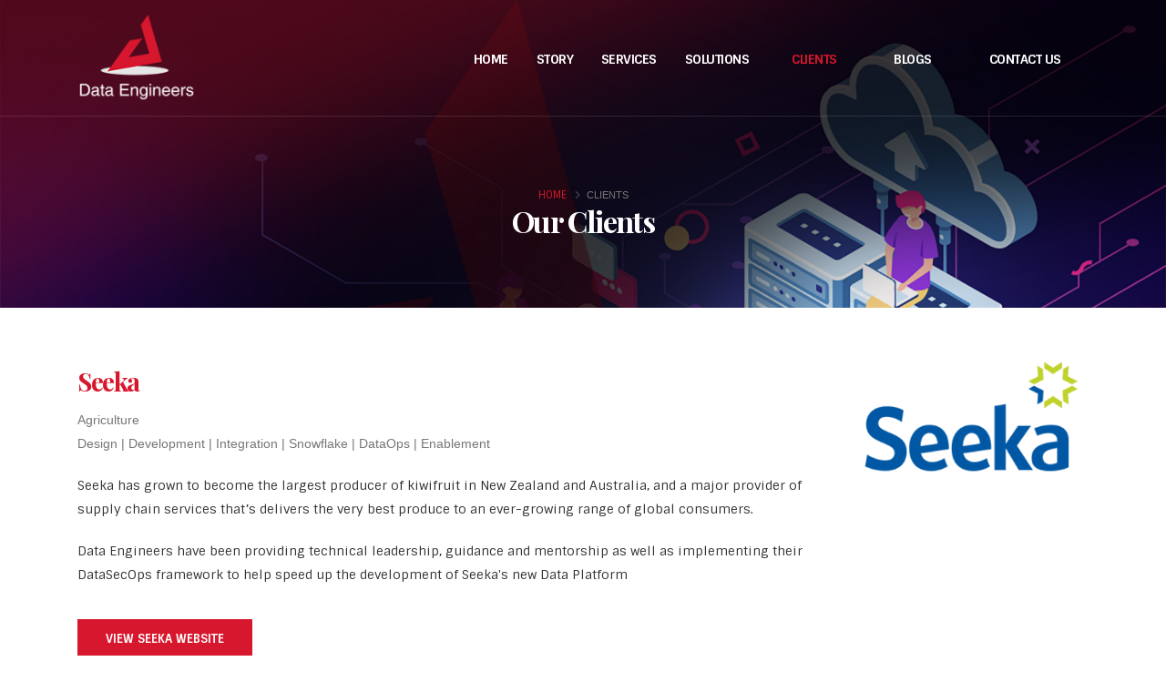

--- FILE ---
content_type: text/html; charset=utf-8
request_url: https://www.dataengineers.co.nz/clients/
body_size: 7766
content:

<!DOCTYPE HTML>
<html>
	<head>
		<meta charset="utf-8" />
		<meta name="viewport" content="width=device-width, initial-scale=1, user-scalable=no" />
		<title>Our Clients || Data Engineers</title>
<meta name='description' content='View our clients who have trusted us '/>
<meta property='og:title' content='Our Clients || Data Engineers'/>
<meta property='og:description' content='View our clients who have trusted us '/>
<meta property='og:image' content='https://www.dataengineers.co.nz/media/af5fdhca/favicon_256.png'/>
<link rel='canonical' href='https://www.dataengineers.co.nz/clients/'/>

		<mata property="fb:app_id" content="625627225769522"/>
		<link rel="stylesheet" href="https://maxcdn.bootstrapcdn.com/bootstrap/4.4.1/css/bootstrap.min.css">
		<link rel="stylesheet" href="https://fonts.googleapis.com/css?family=Lato:300,400,700&amp;display=swap">
		<link rel="shortcut icon" type="image/x-icon" href="/images/favicon.ico" />
		<link rel="apple-touch-icon" href="/images/logo.png">
        
        <!-- Mobile Metas -->
		<meta name="viewport" content="width=device-width, initial-scale=1, minimum-scale=1.0, shrink-to-fit=no">

		<!-- Web Fonts  -->
		<link rel="stylesheet" type="text/css" href="https://fonts.googleapis.com/css?family=Playfair&#x2B;Display:400,700%7CSintony:400,700">
		
		<!-- Vendor CSS -->
		<link rel="stylesheet" href="/css/vendor/fontawesome-free/css/all.min.css">
		<link rel="stylesheet" href="/css/vendor/animate/animate.min.css">
		<link rel="stylesheet" href="/css/vendor/simple-line-icons/css/simple-line-icons.min.css">
		<link rel="stylesheet" href="/css/vendor/owl.carousel/assets/owl.carousel.min.css">
		<link rel="stylesheet" href="/css/vendor/owl.carousel/assets/owl.theme.default.min.css">
		<link rel="stylesheet" href="/css/vendor/magnific-popup/magnific-popup.min.css">

		<!-- Theme CSS -->
		<link rel="stylesheet" href="/css/front/theme.css">
		<link rel="stylesheet" href="/css/front/theme-elements.css">
		<link rel="stylesheet" href="/css/front/theme-blog.css">

		<!-- Current Page CSS -->
		<link rel="stylesheet" href="/css/vendor/rs-plugin/css/settings.css">
		<link rel="stylesheet" href="/css/vendor/rs-plugin/css/layers.css">
		<link rel="stylesheet" href="/css/vendor/rs-plugin/css/navigation.css">
		
		<!-- main CSS -->
		<link rel="stylesheet" href="/css/front/style.css">
		<link rel="stylesheet" href="/css/front/default.css"> 
		<link rel="stylesheet" href="/css/front/custom.css">

		<!-- Google tag (gtag.js) -->
<script async src="https://www.googletagmanager.com/gtag/js?id=G-90VBT52DT4"></script>
<script>
  window.dataLayer = window.dataLayer || [];
  function gtag(){dataLayer.push(arguments);}
  gtag('js', new Date());

  gtag('config', 'G-90VBT52DT4');
</script>
        <script type="text/javascript">
            (function(c,l,a,r,i,t,y){
                c[a]=c[a]||function(){(c[a].q=c[a].q||[]).push(arguments)};
                t=l.createElement(r);t.async=1;t.src="https://www.clarity.ms/tag/"+i;
                y=l.getElementsByTagName(r)[0];y.parentNode.insertBefore(t,y);
            })(window, document, "clarity", "script", "o91xztg3ab");
        </script>
	</head>
	
	<body>
	    


    <div class="body">
        




<header id="header" class="header-transparent header-transparent-dark-bottom-border header-effect-shrink" data-plugin-options="{'stickyEnabled': true, 'stickyEffect': 'shrink', 'stickyEnableOnBoxed': true, 'stickyEnableOnMobile': true, 'stickyChangeLogo': true, 'stickyStartAt': 30, 'stickyHeaderContainerHeight': 70}">
				<div class="header-body border-top-0 bg-dark box-shadow-none">
					<div class="header-container container">
						<div class="header-row">
							<div class="header-column">
								<div class="header-row">
									<div class="header-logo">
										<a href="/">
											<img alt="Data Engineers" width="130" src="/images/logo.png">
										</a>
									</div>
								</div>
							</div>
							<div class="header-column justify-content-end">
								<div class="header-row">
									<div class="header-nav header-nav-links header-nav-dropdowns-dark header-nav-light-text order-2 order-lg-1">
										<div class="header-nav-main header-nav-main-mobile-dark header-nav-main-square header-nav-main-dropdown-no-borders header-nav-main-effect-2 header-nav-main-sub-effect-1">
											<nav class="collapse">
												<ul class="nav nav-pills" id="mainNav">
												    <li>
    												    <a href="/" class=" nav-link w-nav-link">Home</a>
                                                    </li>
                                                            <li class="dropdown dropdown-primary">
                                                                <a class="dropdown-toggle nav-link " href="/story/">
        															Story
        														</a>
        														<ul class="dropdown-menu">
        															    <li>
            																<a class="dropdown-item" href="/story/our-approach/">
            																	Our Approach
            																</a>
            															</li>
        															    <li>
            																<a class="dropdown-item" href="/story/our-partners/">
            																	Our Partners
            																</a>
            															</li>
        															    <li>
            																<a class="dropdown-item" href="/story/principal-engineers/">
            																	Principal Engineers
            																</a>
            															</li>
        															    <li>
            																<a class="dropdown-item" href="/story/our-technologies/">
            																	Our Technologies
            																</a>
            															</li>
    														    </ul>
                                                            </li>
                                                            <li class="dropdown dropdown-primary">
                                                                <a class="dropdown-toggle nav-link " href="/services/">
        															Services
        														</a>
        														<ul class="dropdown-menu">
        															    <li>
            																<a class="dropdown-item" href="/services/architecture/">
            																	Architecture
            																</a>
            															</li>
        															    <li>
            																<a class="dropdown-item" href="/services/consultancy/">
            																	Consultancy
            																</a>
            															</li>
        															    <li>
            																<a class="dropdown-item" href="/services/development/">
            																	Development
            																</a>
            															</li>
        															    <li>
            																<a class="dropdown-item" href="/services/automation/">
            																	Automation
            																</a>
            															</li>
    														    </ul>
                                                            </li>
                                                            <li class="dropdown dropdown-primary">
                                                                <a class="dropdown-toggle nav-link " href="/solutions/">
        															Solutions
        														</a>
        														<ul class="dropdown-menu">
        															    <li>
            																<a class="dropdown-item" href="/solutions/dataops-framework/">
            																	DataOps Framework
            																</a>
            															</li>
        															    <li>
            																<a class="dropdown-item" href="/solutions/monitorialio/">
            																	Monitorial.io
            																</a>
            															</li>
        															    <li>
            																<a class="dropdown-item" href="/solutions/omnata-plugins/">
            																	Omnata Plugins
            																</a>
            															</li>
    														    </ul>
                                                            </li>
                                                            <li class="nav-link">
                                                                <a href="/clients/" class="active nav-link w-nav-link">Clients</a>
                                                            </li>
                                                            <li class="nav-link">
                                                                <a href="/blogs/" class=" nav-link w-nav-link">Blogs</a>
                                                            </li>
                                                            <li class="nav-link">
                                                                <a href="/contact-us/" class=" nav-link w-nav-link">Contact Us</a>
                                                            </li>
												</ul>
											</nav>
										</div>
										<button class="btn header-btn-collapse-nav" data-toggle="collapse" data-target=".header-nav-main nav">
											<i class="fas fa-bars"></i>
										</button>
									</div>
								</div>
							</div>
						</div>
					</div>
				</div>
			</header>
			

        <div role="main" class="main">
            
<div role="main" class="main">
    <div role="main" class="main">
        <section class="page-header page-header-modern bg-color-light-scale-1 page-header-md" style="background: #212529 url(/media/rlzdnsto/slider01.jpg) no-repeat; background-size: cover;">
		    <div class="container">
			    <div class="row">
                    <div class="col-md-12 align-self-center p-static order-2 text-center">
                        <h1 class="font-weight-bold text-8">Our Clients</h1>
                    </div>
                    <div class="col-md-12 align-self-center order-1">
                        <ul class="breadcrumb d-block text-center">
    						    <li><a href="/">Home</a></li>
					    	<li class="active">Clients</li>
						</ul>
					</div>
				</div>
			</div>
		</section>
	</div>
</div>


    <section class="section-secondary prin-section py-0 m-0 appear-animation animated fadeIn appear-animation-visible" >
        <div class="container">
    		<div class="row">						
    		    <div class="col">
    			    <div>
                        <div class="row">
    					    <div class="col-12 col-sm-12 col-lg-9">
                                <h2 class="font-weight-bold text-7 mb-2">Seeka</h2>
                                Agriculture<br/>
                                Design | Development | Integration | Snowflake | DataOps | Enablement
                                
                                <p><p>Seeka has grown to become the largest producer of kiwifruit in New Zealand and Australia, and a major provider of supply chain services that’s delivers the very best produce to an ever-growing range of global consumers.</p>
<p>Data Engineers have been providing technical leadership, guidance and mentorship as well as implementing their DataSecOps framework to help speed up the development of Seeka's new Data Platform</p></p>
                                
                                
                                <a class="btn btn-primary mt-3 mb-2 custom-border-radius font-weight-semibold text-uppercase" href="https://www.seeka.co.nz/" target="_blank">View Seeka Website</a>
                                <!--<a class="btn btn-primary mt-3 mb-2 custom-border-radius font-weight-semibold text-uppercase" href="https://www.seeka.co.nz/" target="_blank">View Case study</a>-->
    					    </div>
    					    <div class="col-8 col-sm-4 col-lg-3 text-top">
    					        <img src="/media/yv3dsj2l/seeka.png" title="" class="img-fluid" />
    					    </div>
    				    </div>
    				</div>
    			</div>
    		</div>
    	</div>
    </section>	    
    <section class="section-secondary prin-section py-0 m-0 appear-animation animated fadeIn appear-animation-visible" >
        <div class="container">
    		<div class="row">						
    		    <div class="col">
    			    <div>
                        <div class="row">
    					    <div class="col-12 col-sm-12 col-lg-9">
                                <h2 class="font-weight-bold text-7 mb-2">Anzco Foods</h2>
                                Agriculture<br/>
                                Design | Development | Integration | Architecture | Snowflake | Azure | Mentorship
                                
                                <p><p>ANZCO brings you nutrition and good health from New Zealand's finest beef and lamb. With a fully integrated supply chain, ANZCO has four core business activities:</p>
<ul>
<li>Procurement of the best beef and lamb from New Zealand’s lush green pastures;</li>
<li>Processing of premium New Zealand beef and lamb in state-of-the-art, accredited facilities;</li>
<li>Designing and creation of food and healthcare products and solutions;</li>
<li>Marketing and delivery of our products and solutions to more than 80 countries around the world.</li>
</ul>
<p>Data Engineers are activly involved in the technical design of Anzco Foods new Data Platform</p></p>
                                
                                
                                <a class="btn btn-primary mt-3 mb-2 custom-border-radius font-weight-semibold text-uppercase" href="https://anzcofoods.com/" target="_blank">View Anzco Foods Website</a>
                                <!--<a class="btn btn-primary mt-3 mb-2 custom-border-radius font-weight-semibold text-uppercase" href="https://anzcofoods.com/" target="_blank">View Case study</a>-->
    					    </div>
    					    <div class="col-8 col-sm-4 col-lg-3 text-top">
    					        <img src="/media/i4uktqi2/anzcofoods.png" title="" class="img-fluid" />
    					    </div>
    				    </div>
    				</div>
    			</div>
    		</div>
    	</div>
    </section>	    
    <section class="section-secondary prin-section py-0 m-0 appear-animation animated fadeIn appear-animation-visible" >
        <div class="container">
    		<div class="row">						
    		    <div class="col">
    			    <div>
                        <div class="row">
    					    <div class="col-12 col-sm-12 col-lg-9">
                                <h2 class="font-weight-bold text-7 mb-2">Jade World</h2>
                                Software<br/>
                                Design | Integration | Snowflake | Azure | DataOps | Monitorial | Omnata | Enablement
                                
                                <p><p>Jade helps organisations be digitally different to better engage and retain customers through cloud modernisation that combines People, Data and Software.</p>
<p>Data Engineers, in conjunction with Parallel 42 have partnered with Jade on their Data Modernization Project developing their internal Data Platform to streamline the internal operational reporting.</p></p>
                                
                                
                                <a class="btn btn-primary mt-3 mb-2 custom-border-radius font-weight-semibold text-uppercase" href="https://www.jadeworld.com/" target="_blank">View Jade World Website</a>
                                <!--<a class="btn btn-primary mt-3 mb-2 custom-border-radius font-weight-semibold text-uppercase" href="https://www.jadeworld.com/" target="_blank">View Case study</a>-->
    					    </div>
    					    <div class="col-8 col-sm-4 col-lg-3 text-top">
    					        <img src="/media/oy4av3np/jade.png" title="" class="img-fluid" />
    					    </div>
    				    </div>
    				</div>
    			</div>
    		</div>
    	</div>
    </section>	    
    <section class="section-secondary prin-section py-0 m-0 appear-animation animated fadeIn appear-animation-visible" >
        <div class="container">
    		<div class="row">						
    		    <div class="col">
    			    <div>
                        <div class="row">
    					    <div class="col-12 col-sm-12 col-lg-9">
                                <h2 class="font-weight-bold text-7 mb-2">Alliance</h2>
                                Agriculture<br/>
                                Design | Development | Integration | Snowflake | AWS | DataOps | Monitorial | Mentorship | Enablement
                                
                                <p><p>Alliance is proudly New Zealand's only 100% farmer-owned red meat co-operative, exporting lamb, beef, venison &amp; co-products to more than 65 countries.</p>
<p>A leading food and solutions company and taps into multiple markets and sectors including retail, food service and manufacturing. Supplying New Zealand’s finest grass-fed lamb, beef and venison for more than 70 years; their food is enjoyed in more than 65 countries around the world, from the rich tapestry of the United Kingdom to the intriguing and ancient wonders of Asia.</p>
<p>Data Engineers have been an integral part of the team providing technical leadership, guidance and mentorship as well as implementing their datasecops framework to help speed up the development of Alliance's new Data Platform</p></p>
                                
                                
                                <a class="btn btn-primary mt-3 mb-2 custom-border-radius font-weight-semibold text-uppercase" href="https://www.alliance.co.nz/" target="_blank">View Alliance Website</a>
                                <!--<a class="btn btn-primary mt-3 mb-2 custom-border-radius font-weight-semibold text-uppercase" href="https://www.alliance.co.nz/" target="_blank">View Case study</a>-->
    					    </div>
    					    <div class="col-8 col-sm-4 col-lg-3 text-top">
    					        <img src="/media/twclc0ct/alliance-logo-horizontal.png" title="" class="img-fluid" />
    					    </div>
    				    </div>
    				</div>
    			</div>
    		</div>
    	</div>
    </section>	    
    <section class="section-secondary prin-section py-0 m-0 appear-animation animated fadeIn appear-animation-visible" >
        <div class="container">
    		<div class="row">						
    		    <div class="col">
    			    <div>
                        <div class="row">
    					    <div class="col-12 col-sm-12 col-lg-9">
                                <h2 class="font-weight-bold text-7 mb-2">RoboticsPlus</h2>
                                Automation<br/>
                                Development | Integration | Snowflake | Azure | Omnata | DataOps | DevOps
                                
                                <p><p>Robotics Plus Ltd emerged from the need to solve the growing challenges in the global primary industries such as: labour shortages, sustainability for growers, pollination gaps and yield security</p></p>
                                
                                
                                <a class="btn btn-primary mt-3 mb-2 custom-border-radius font-weight-semibold text-uppercase" href="https://www.roboticsplus.co.nz/" target="_blank">View RoboticsPlus Website</a>
                                <!--<a class="btn btn-primary mt-3 mb-2 custom-border-radius font-weight-semibold text-uppercase" href="https://www.roboticsplus.co.nz/" target="_blank">View Case study</a>-->
    					    </div>
    					    <div class="col-8 col-sm-4 col-lg-3 text-top">
    					        <img src="/media/jdwj4xtx/roboticsplus_logo.png" title="" class="img-fluid" />
    					    </div>
    				    </div>
    				</div>
    			</div>
    		</div>
    	</div>
    </section>	    
    <section class="section-secondary prin-section py-0 m-0 appear-animation animated fadeIn appear-animation-visible" >
        <div class="container">
    		<div class="row">						
    		    <div class="col">
    			    <div>
                        <div class="row">
    					    <div class="col-12 col-sm-12 col-lg-9">
                                <h2 class="font-weight-bold text-7 mb-2">Mr Apple</h2>
                                Primary Industry<br/>
                                Design | Development | Integration | Snowflake | Azure | Fivetran | Monitorial | DataOps | DevOps
                                
                                <p><p class="preFlex flexIn">Mr Apple is the largest vertically integrated apple company in New Zealand, based in the Hawke’s Bay. They own and control orchards, packhouses, cool stores and logistics operations and are specialists in bringing pure and delicious New Zealand apples to the world.</p>
<p class="preFlex flexIn">Data Engineers have been an integral part of developing a data platform, data integrations and event based notifications to down stream systems in almost real time latency.</p></p>
                                
                                
                                <a class="btn btn-primary mt-3 mb-2 custom-border-radius font-weight-semibold text-uppercase" href="https://mrapple.com/" target="_blank">View Mr Apple Website</a>
                                <!--<a class="btn btn-primary mt-3 mb-2 custom-border-radius font-weight-semibold text-uppercase" href="https://mrapple.com/" target="_blank">View Case study</a>-->
    					    </div>
    					    <div class="col-8 col-sm-4 col-lg-3 text-top">
    					        <img src="/media/cafnykad/mrapple.jpg" title="" class="img-fluid" />
    					    </div>
    				    </div>
    				</div>
    			</div>
    		</div>
    	</div>
    </section>	    
    <section class="section-secondary prin-section py-0 m-0 appear-animation animated fadeIn appear-animation-visible" >
        <div class="container">
    		<div class="row">						
    		    <div class="col">
    			    <div>
                        <div class="row">
    					    <div class="col-12 col-sm-12 col-lg-9">
                                <h2 class="font-weight-bold text-7 mb-2">RockIt Apple</h2>
                                Primary Industry<br/>
                                Discovery | Design | Development | Governance | Snowflake | Azure | DataOps | DevOps
                                
                                <p><p><em>Robotics Plus</em><span> is an innovative New Zealand company, that is award winning for its efforts in the Primary Industry with automation.</span></p>
<p><span>Data Engineers have partnered with Rockit Apple to help them develop their Data Platform and transform how they process their operations.</span></p></p>
                                
                                
                                <a class="btn btn-primary mt-3 mb-2 custom-border-radius font-weight-semibold text-uppercase" href="https://www.rockitapple.com/" target="_blank">View RockIt Apple Website</a>
                                <!--<a class="btn btn-primary mt-3 mb-2 custom-border-radius font-weight-semibold text-uppercase" href="https://www.rockitapple.com/" target="_blank">View Case study</a>-->
    					    </div>
    					    <div class="col-8 col-sm-4 col-lg-3 text-top">
    					        <img src="/media/35thr4h5/rockit.png" title="" class="img-fluid" />
    					    </div>
    				    </div>
    				</div>
    			</div>
    		</div>
    	</div>
    </section>	    
    <section class="section-secondary prin-section py-0 m-0 appear-animation animated fadeIn appear-animation-visible" >
        <div class="container">
    		<div class="row">						
    		    <div class="col">
    			    <div>
                        <div class="row">
    					    <div class="col-12 col-sm-12 col-lg-9">
                                <h2 class="font-weight-bold text-7 mb-2">&#x100;tihau-Whanganui Inc</h2>
                                Agriculture | Honey | Forestry<br/>
                                Design | Development | Integration | Snowflake | Azure | Fivetran | DataOps | DevOps | Monitorial |
                                
                                <p><p>Ātihau-Whanganui is based <span>at the foothills of our Koro,</span><span> </span>Mt Ruapehu and is a collective of over 9000 shareholders – whānau of the Whanganui iwi and are one of Aotearoa’s largest farmers, responsible for around 70,000 sheep, 4,000 beef cows, 700 dairy cows, 3,000 beehives and 728 hectares of woodlots on our family farms.</p>
<p>Data Engineers, in conjunction with Cucumber have partnered with Ātihau-Whanganui on their Data Warehousing project developing their internal Data Platform to streamline the internal operational reporting.</p></p>
                                
                                
                                <a class="btn btn-primary mt-3 mb-2 custom-border-radius font-weight-semibold text-uppercase" href="https://www.atihau.com/" target="_blank">View &#x100;tihau-Whanganui Inc Website</a>
                                <!--<a class="btn btn-primary mt-3 mb-2 custom-border-radius font-weight-semibold text-uppercase" href="https://www.atihau.com/" target="_blank">View Case study</a>-->
    					    </div>
    					    <div class="col-8 col-sm-4 col-lg-3 text-top">
    					        <img src="/media/ux1fj0o5/atihau-logo-black.png" title="" class="img-fluid" />
    					    </div>
    				    </div>
    				</div>
    			</div>
    		</div>
    	</div>
    </section>	    
    <section class="section-secondary prin-section py-0 m-0 appear-animation animated fadeIn appear-animation-visible" >
        <div class="container">
    		<div class="row">						
    		    <div class="col">
    			    <div>
                        <div class="row">
    					    <div class="col-12 col-sm-12 col-lg-9">
                                <h2 class="font-weight-bold text-7 mb-2">Environment Canterbury Regional Council</h2>
                                Local Government<br/>
                                Design | Development | Governance | Integration | Snowflake | Azure | DataOps | DevOps
                                
                                <p><p>Environment Canterbury (<em>ECan</em>) works within local government in New Zealand to provide environmental management and information to the Canterbury region.</p>
<p>Data Engineers was an integral part of the Water Data Programme which was re-defining how they receive, store, analyse and serve their data associated with water through a modern data platform. The programme has since morphed into an Understanding Canterbury Pipeline of work and we are involved in the continuous improvement to the data and underlying systems.</p></p>
                                
                                
                                <a class="btn btn-primary mt-3 mb-2 custom-border-radius font-weight-semibold text-uppercase" href="https://www.ecan.govt.nz" target="_blank">View Environment Canterbury Regional Council Website</a>
                                <!--<a class="btn btn-primary mt-3 mb-2 custom-border-radius font-weight-semibold text-uppercase" href="https://www.ecan.govt.nz" target="_blank">View Case study</a>-->
    					    </div>
    					    <div class="col-8 col-sm-4 col-lg-3 text-top">
    					        <img src="/media/e1vdm0ch/ecan-logo-colour.png" title="" class="img-fluid" />
    					    </div>
    				    </div>
    				</div>
    			</div>
    		</div>
    	</div>
    </section>	    
    <section class="section-secondary prin-section py-0 m-0 appear-animation animated fadeIn appear-animation-visible" >
        <div class="container">
    		<div class="row">						
    		    <div class="col">
    			    <div>
                        <div class="row">
    					    <div class="col-12 col-sm-12 col-lg-9">
                                <h2 class="font-weight-bold text-7 mb-2">Move Logistics</h2>
                                Logistics<br/>
                                Development | Integration | SQL Server
                                
                                <p><p>One of New Zealand’s largest end-to-end logistics experts, freight forwarders, and warehousing providers. As a 4PL partner, they can support you and your supply chain from start to finish.</p>
<p>Data Engineers have been an integral part of developing middleware ETL Solutions between the warehouse management systems and different forms of the client's data with complex business logic.</p></p>
                                
                                
                                <a class="btn btn-primary mt-3 mb-2 custom-border-radius font-weight-semibold text-uppercase" href="https://www.movelogistics.com/" target="_blank">View Move Logistics Website</a>
                                <!--<a class="btn btn-primary mt-3 mb-2 custom-border-radius font-weight-semibold text-uppercase" href="https://www.movelogistics.com/" target="_blank">View Case study</a>-->
    					    </div>
    					    <div class="col-8 col-sm-4 col-lg-3 text-top">
    					        <img src="/media/wpri1lnn/move.jpg" title="" class="img-fluid" />
    					    </div>
    				    </div>
    				</div>
    			</div>
    		</div>
    	</div>
    </section>	    
    <section class="section-secondary prin-section py-0 m-0 appear-animation animated fadeIn appear-animation-visible" >
        <div class="container">
    		<div class="row">						
    		    <div class="col">
    			    <div>
                        <div class="row">
    					    <div class="col-12 col-sm-12 col-lg-9">
                                <h2 class="font-weight-bold text-7 mb-2">Farmlands</h2>
                                Agriculture<br/>
                                Integration | SQL Server | Data Migration | Power BI | BimlFlex
                                
                                <p><p>Farmlands Co-operative aim that everybody should prosper. This sentiment remains as strong as ever. Farmlands is the largest buying group of its type in New Zealand, transacting more than 2.5 billion dollars' worth of business annually and is listed in the top 20 companies by turnover in New Zealand. This buying power helps reduce the input costs of more than 70,000 Farmlands shareholders nationwide.</p>
<p>Data Engineers partnered with Microsoft and were an integral part while migrating their data to D365 from their different source of data. </p></p>
                                
                                
                                <a class="btn btn-primary mt-3 mb-2 custom-border-radius font-weight-semibold text-uppercase" href="https://www.farmlands.co.nz/" target="_blank">View Farmlands Website</a>
                                <!--<a class="btn btn-primary mt-3 mb-2 custom-border-radius font-weight-semibold text-uppercase" href="https://www.farmlands.co.nz/" target="_blank">View Case study</a>-->
    					    </div>
    					    <div class="col-8 col-sm-4 col-lg-3 text-top">
    					        <img src="/media/4bvndseg/farmlands.jpg" title="" class="img-fluid" />
    					    </div>
    				    </div>
    				</div>
    			</div>
    		</div>
    	</div>
    </section>	    

        </div>

        
<footer id="footer">

				<div class="container">
					<div class="row">
						<div class="col-lg-12 text-center pb-4">
							<span class="thumb-info-social-icons">
								<a href="https://www.linkedin.com/company/data-engineers/" target="_blank" class="text-decoration-none" title="Share on Linkedin"><i class="fab fa-linkedin-in"></i></a>
							</span>
							<p>2026 © Data Engineers Ltd - All Rights Reserved</p>
						</div>
					</div>
				</div>
			</footer>

		</div>
    </div>

	
	<!-- Scripts -->
	<script src="https://ajax.googleapis.com/ajax/libs/jquery/3.4.1/jquery.min.js"></script>
	<script src="https://stackpath.bootstrapcdn.com/bootstrap/4.4.1/js/bootstrap.min.js"></script>
	
	<!-- Vendor -->
    <script src="/scripts/vendor/jquery.appear/jquery.appear.min.js"></script>
	<Script src="/scripts/vendor/jquery.easing/jquery.easing.min.js"></Script>
	<script src="/scripts/vendor/jquery.cookie/jquery.cookie.min.js"></script>
	<script src="/scripts/vendor/popper/umd/popper.min.js"></script>
	<script src="/scripts/vendor/common/common.min.js"></script>
	<script src="/scripts/vendor/jquery.validation/jquery.validate.min.js"></script>
	<script src="/scripts/vendor/jquery.easy-pie-chart/jquery.easypiechart.min.js"></script>
	<script src="/scripts/vendor/jquery.gmap/jquery.gmap.min.js"></script>
	<script src="/scripts/vendor/jquery.lazyload/jquery.lazyload.min.js"></script>
	<script src="/scripts/vendor/isotope/jquery.isotope.min.js"></script>
	<script src="/scripts/vendor/owl.carousel/owl.carousel.min.js"></script>
	<script src="/scripts/vendor/magnific-popup/jquery.magnific-popup.min.js"></script>
	<script src="/scripts/vendor/vide/jquery.vide.min.js"></script>
	<script src="/scripts/vendor/vivus/vivus.min.js"></script>
		
	<!-- Theme Base, Components and Settings -->
	<script src="/scripts/front/theme.js"></script>
		
	<!-- Current Page Vendor and Views -->
	<script src="/scripts/vendor/rs-plugin/js/jquery.themepunch.tools.min.js"></script>
	<script src="/scripts/vendor/rs-plugin/js/jquery.themepunch.revolution.min.js"></script>

	
	<!-- Theme Custom -->
	<script src="/scripts/front/custom.js"></script>
	<!-- Demo -->
	<script src="/scripts/front/main.js"></script>
		
		
	<!-- Theme Initialization Files -->
	<script src="/scripts/front/theme.init.js"></script>


	<script type="text/javascript" src="//s7.addthis.com/js/300/addthis_widget.js#pubid=ra-62d8d491aec419bf"></script>
	</body>
</html>

--- FILE ---
content_type: text/css
request_url: https://www.dataengineers.co.nz/css/front/style.css
body_size: 5556
content:
/*

Written by: 	Mohan K. Duwal

*/

h1, h2, h3, h4, h5, h6 {
	font-family: "Playfair Display", serif;
}

a, p, span, button, input, textarea, label {
	font-family: "Sintony", sans-serif;
}

h2 {
	margin: 0 0 15px 0;
}

@media (max-width: 991px) {
	.custom-sm-margin-top {
		margin-top: 20px;
	}
}
.custom-primary-font {
	font-family: "Sintony", sans-serif;
}

.custom-secondary-font {
	font-family: "Playfair Display", serif;
}

.custom-section-padding {
	padding: 100px 0px 160px 0px;
}

.custom-section-padding-2 {
	padding-top: 60px;
}

.custom-section-padding-3 {
	padding-left: 110px !important;
}

.custom-opacity-font {
	opacity: 0.6;
	-webkit-transition: ease all 300ms;
	transition: ease all 300ms;
}
.custom-opacity-font:hover {
	opacity: 1;
}

.custom-border-radius {
	border-radius: 35px !important;
	padding: 11px 30px !important;
}
.custom-border-radius.custom-border-radius-small {
	padding: 7px 17px !important;
	font-size: 12px;
}

.btn-outline.custom-border-width {
	border-width: 2px;
}

@media (min-width: 991px) {
	.custom-md-border-top {
		border-top: 1px solid rgba(255, 255, 255, 0.12);
	}
}
.custom-position-1 {
	position: relative;
	margin-top: -144px;
}

@media (max-width: 991px) {
	.custom-position-1 {
		margin-top: 0;
		background: #101019;
	}
}
.custom-color-red {
	color: #fa4141;
}

.tp-leftarrow.custom-arrows-style-1, .tp-rightarrow.custom-arrows-style-1 {
	width: 45px;
	height: 120px;
	background: rgba(16, 16, 25, 0.5);
}
.tp-leftarrow.custom-arrows-style-1:hover, .tp-rightarrow.custom-arrows-style-1:hover {
	background: #101019;
}
.tp-leftarrow.custom-arrows-style-1:before, .tp-rightarrow.custom-arrows-style-1:before {
	content: '';
	position: absolute;
	top: 50%;
	left: 70%;
	width: 30px;
	height: 30px;
	border-top: 1px solid #FFF;
	border-left: 1px solid #FFF;
	-webkit-transform: translate3d(-50%, -50%, 0) rotate(-45deg);
					transform: translate3d(-50%, -50%, 0) rotate(-45deg);
}
.tp-leftarrow.custom-arrows-style-1:after, .tp-rightarrow.custom-arrows-style-1:after {
	content: '';
	display: block;
	position: absolute;
	left: 106%;
	top: 50%;
	width: 70px;
	border-top: 1px solid #FFF;
	-webkit-transform: translate3d(-50%, -50%, 0);
					transform: translate3d(-50%, -50%, 0);
}

@media (max-width: 767px) {
	.tp-leftarrow.custom-arrows-style-1, .tp-rightarrow.custom-arrows-style-1 {
		width: 30px;
		height: 90px;
	}
	.tp-leftarrow.custom-arrows-style-1:before, .tp-rightarrow.custom-arrows-style-1:before {
		width: 20px;
		height: 20px;
	}
	.tp-leftarrow.custom-arrows-style-1:after, .tp-rightarrow.custom-arrows-style-1:after {
		width: 50px;
	}
}
.tp-rightarrow.custom-arrows-style-1 {
	-webkit-transform: rotate(180deg);
					transform: rotate(180deg);
}

.owl-carousel .owl-item > div {
	width: calc(100% + 2px);
}

.owl-carousel.custom-dots-position .owl-dots, .owl-carousel.custom-dots-position-2 .owl-dots {
	position: absolute;
	top: 0;
	right: 0;
	margin-top: -45px !important;
	width: auto;
}
.owl-carousel.custom-dots-position-2 .owl-dots {
	width: 100%;
	max-width: 1140px;
	right: 50%;
	margin: 0 15px;
	text-align: right;
	-webkit-transform: translateX(50%);
					transform: translateX(50%);
}

@media (min-width: 768px) {
	.owl-carousel.custom-dots-position-2 .owl-dots {
		max-width: 750px;
	}
}
@media (min-width: 992px) {
	.owl-carousel.custom-dots-position-2 .owl-dots {
		max-width: 970px;
	}
}
@media (min-width: 1200px) {
	.owl-carousel.custom-dots-position-2 .owl-dots {
		max-width: 1140px;
	}
}
.owl-carousel.custom-arrows-style-2 .owl-nav button.owl-prev, .owl-carousel.custom-arrows-style-2 .owl-nav button.owl-next, .owl-carousel.custom-xs-arrows-style-2 .owl-nav button.owl-prev, .owl-carousel.custom-xs-arrows-style-2 .owl-nav button.owl-next {
	position: absolute;
	width: 30px;
	-webkit-transition: ease all 300ms;
	transition: ease all 300ms;
}
.owl-carousel.custom-arrows-style-2 .owl-nav button.owl-prev:before, .owl-carousel.custom-arrows-style-2 .owl-nav button.owl-next:before, .owl-carousel.custom-xs-arrows-style-2 .owl-nav button.owl-prev:before, .owl-carousel.custom-xs-arrows-style-2 .owl-nav button.owl-next:before {
	content: '';
	display: block;
	position: absolute;
	top: 50%;
	right: -2px;
	left: auto;
	width: 100%;
	border-top: 1px solid #4dbb6d;
	-webkit-transform: translateY(-50%);
					transform: translateY(-50%);
}
.owl-carousel.custom-arrows-style-2 .owl-nav button.owl-prev:after, .owl-carousel.custom-arrows-style-2 .owl-nav button.owl-next:after, .owl-carousel.custom-xs-arrows-style-2 .owl-nav button.owl-prev:after, .owl-carousel.custom-xs-arrows-style-2 .owl-nav button.owl-next:after {
	content: '';
	display: block;
	position: absolute;
	top: 50%;
	right: 0;
	width: 15px;
	height: 15px;
	border-top: 1px solid #4dbb6d;
	border-right: 1px solid #4dbb6d;
	-webkit-transform: translateY(-50%) rotate(45deg);
					transform: translateY(-50%) rotate(45deg);
}
.owl-carousel.custom-arrows-style-2 .owl-nav button.owl-prev.disabled:before, .owl-carousel.custom-arrows-style-2 .owl-nav button.owl-next.disabled:before, .owl-carousel.custom-xs-arrows-style-2 .owl-nav button.owl-prev.disabled:before, .owl-carousel.custom-xs-arrows-style-2 .owl-nav button.owl-next.disabled:before {
	border-top: 1px solid #646466;
}
.owl-carousel.custom-arrows-style-2 .owl-nav button.owl-prev.disabled:after, .owl-carousel.custom-arrows-style-2 .owl-nav button.owl-next.disabled:after, .owl-carousel.custom-xs-arrows-style-2 .owl-nav button.owl-prev.disabled:after, .owl-carousel.custom-xs-arrows-style-2 .owl-nav button.owl-next.disabled:after {
	border-top: 1px solid #646466;
	border-right: 1px solid #646466;
}
.owl-carousel.custom-arrows-style-2 .owl-nav button.owl-prev, .owl-carousel.custom-xs-arrows-style-2 .owl-nav button.owl-prev {
	left: -95px;
	-webkit-transform: rotate(-180deg);
					transform: rotate(-180deg);
}
.owl-carousel.custom-arrows-style-2 .owl-nav button.owl-next, .owl-carousel.custom-xs-arrows-style-2 .owl-nav button.owl-next {
	right: 10px;
}
.owl-carousel.custom-arrows-style-2.show-nav-title .owl-nav, .owl-carousel.custom-xs-arrows-style-2.show-nav-title .owl-nav {
	margin-top: -52px;
}
.owl-carousel.custom-arrows-style-2.show-nav-title .owl-nav button[class*="owl-"], .owl-carousel.custom-arrows-style-2.show-nav-title .owl-nav button[class*="owl-"]:hover, .owl-carousel.custom-arrows-style-2.show-nav-title .owl-nav button[class*="owl-"]:active, .owl-carousel.custom-xs-arrows-style-2.show-nav-title .owl-nav button[class*="owl-"], .owl-carousel.custom-xs-arrows-style-2.show-nav-title .owl-nav button[class*="owl-"]:hover, .owl-carousel.custom-xs-arrows-style-2.show-nav-title .owl-nav button[class*="owl-"]:active {
	width: 30px;
}

@media (max-width: 767px) {
	.owl-carousel.custom-xs-arrows-style-2 .owl-nav {
		display: block;
	}
	.owl-carousel.custom-xs-arrows-style-2 .owl-dots {
		display: none;
	}
}
@media (min-width: 767px) {
	.owl-carousel.custom-xs-arrows-style-2 .owl-nav {
		display: none;
	}
}
/* 
* Header
*/
html:not(.sticky-header-active) #header.header-transparent-dark-bottom-border .header-body {
	border-bottom: 1px solid rgba(255, 255, 255, 0.12);
}

html.sticky-header-active #header.header-effect-shrink .header-body {
	-webkit-box-shadow: none !important;
					box-shadow: none !important;
}

/*
* Rev Slider
*/
@media (min-width: 991px) {
	.slider-container {
		height: 100vh !important;
	}
	.slider-container .slider {
		height: 100vh !important;
	}
}
@media (max-width: 767px) {
	.slider-container .btn {
		font-size: 12px !important;
	}
}
.custom-page-header {
	padding: 120px 0 35px !important;
}
.custom-page-header h1 {
	font-size: 2em;
}

/*
* Looking For
*/
.looking-for .container {
	padding: 30px;
}
.looking-for .looking-for-box h2 {
	color: #FFF;
	line-height: 1.2;
	margin-bottom: 0;
}

@media (max-width: 991px) {
	.looking-for .looking-for-box h2 {
		font-size: 2em;
	}
}
.custom-call-to-action {
	display: block;
	border-left: 2px solid #4a8961;
	padding-left: 10px;
}
.custom-call-to-action span:nth-child(2) {
	display: block;
	font-size: 17.6px;
	font-size: 1.1rem;
}
.custom-call-to-action.white-border {
	border-color: #FFF !important;
}

@media (max-width: 991px) {
	.custom-call-to-action span:nth-child(2) {
		font-size: 1rem;
	}
}
@media (max-width: 767px) {
	.custom-call-to-action span:nth-child(2) {
		font-size: 1.2rem;
	}
}
.custom-content-grid:before {
	content: '';
	display: block;
	position: absolute;
	top: 50%;
	left: 50%;
	-webkit-box-shadow: 0px 0px 97px 70px rgba(152, 152, 152, 0.1);
					box-shadow: 0px 0px 97px 70px rgba(152, 152, 152, 0.1);
	-webkit-transform: translate(-50%, -50%);
					transform: translate(-50%, -50%);
}
.custom-content-grid .content-grid-item:before {
	left: 0px;
}
.custom-content-grid .content-grid-item:after {
	z-index: 1;
}
.custom-content-grid .counters .counter {
	margin-left: 80px;
	text-align: left;
}
.custom-content-grid .counters .counter.margin-style-2 {
	margin-left: 55px;
}
.custom-content-grid .counters .counter .counter-icon {
	float: left;
	margin-left: -50px;
	margin-top: 8px;
}
.custom-content-grid .counters .counter label {
	font-weight: normal;
	letter-spacing: -1px;
	color: #1e1e24;
}
.custom-content-grid .counters strong {
	font-size: 45px;
}

@media (max-width: 991px) {
	.custom-content-grid:before {
		content: none;
	}
	.custom-content-grid .counters .counter.custom-sm-counter-style {
		margin-left: 0;
		text-align: center;
		padding-left: 40px;
	}
	.custom-content-grid .counters .counter.custom-sm-counter-style.margin-style-2 {
		margin-left: 0;
	}
	.custom-content-grid .counters .counter.custom-sm-counter-style .counter-icon {
		float: none;
		margin-left: 0;
		position: absolute;
		top: 50px;
		left: 17%;
	}
}
.list.list-icons.list-icons-style-3 li > .fa:first-child,
.list.list-icons.list-icons-style-3 li > .icons:first-child,
.list.list-icons.list-icons-style-3 li a:first-child > .fa:first-child,
.list.list-icons.list-icons-style-3 li a:first-child > .icons:first-child {
	font-size: 0.7em;
	padding: 10px;
	padding-top: 8px;
}

/*
* Expertise
*/
.feature-box.custom-feature-box {
	margin-bottom: 19.2px;
	margin-bottom: 1.2rem;
}
.feature-box.custom-feature-box.custom-feature-box-active .feature-box-icon, .feature-box.custom-feature-box:hover .feature-box-icon {
	-webkit-box-shadow: 0px 0px 40px 4px rgba(200, 200, 200, 0.5);
					box-shadow: 0px 0px 40px 4px rgba(200, 200, 200, 0.5);
}
.feature-box.custom-feature-box.custom-feature-box-active .feature-box-icon img, .feature-box.custom-feature-box:hover .feature-box-icon img {
	-webkit-transform: translate3d(-50%, -50%, 0) scale(1.1);
					transform: translate3d(-50%, -50%, 0) scale(1.1);
}
.feature-box.custom-feature-box .feature-box-icon {
	-webkit-box-flex: 0;
			-ms-flex: 0 0 auto;
					flex: 0 0 auto;
	background: transparent;
	width: 100px;
	position: relative;
	height: 100px;
	border: 6px solid #FFF;
	border-radius: 100%;
	padding: 5px;
	margin-top: 0;
	overflow: hidden;
	z-index: 1;
	-webkit-transition: ease box-shadow 300ms;
	transition: ease box-shadow 300ms;
}
.feature-box.custom-feature-box .feature-box-icon img {
	position: absolute;
	width: 113%;
	top: 50%;
	left: 50%;
	z-index: 0;
	-webkit-transform: translate3d(-50%, -50%, 0) scale(1);
					transform: translate3d(-50%, -50%, 0) scale(1);
	-webkit-transition: ease transform 300ms;
	transition: ease transform 300ms;
}

@media (max-width: 991px) {
	.col-md-12 .feature-box.feature-box-style-2.custom-feature-box .feature-box-info {
		padding-left: 115px;
	}
}
/*
* Our Strategy
*/
.custom-step-item .step {
	position: relative;
	text-align: center;
	clear: both;
	position: absolute;
	top: 0;
	left: 0;
	font-weight: 600;
}
.custom-step-item .step:before {
	content: '';
	display: block;
	position: absolute;
	top: 0;
	right: -20px;
	height: 63px;
	border-left: 1px solid #e4e4e4;
}
.custom-step-item .step .step-number {
	display: block;
	font-size: 3em;
	font-weight: 700;
	letter-spacing: -4px;
	line-height: 1;
}
.custom-step-item .step-content {
	margin-left: 80px;
}

.owl-carousel.numbered-dots .owl-dots {
	display: inline-block;
	counter-reset: dots;
	margin-left: 70px;
}
.owl-carousel.numbered-dots button.owl-dot span {
	width: 30px;
	height: 30px;
}
.owl-carousel.numbered-dots button.owl-dot span:before {
	counter-increment: dots;
	content: counter(dots);
	color: #245432;
	font-weight: bold;
	line-height: 2.2;
}
.owl-carousel.numbered-dots button.owl-dot.active span:before, .owl-carousel.numbered-dots button.owl-dot:hover span:before {
	color: #FFF;
}
.owl-carousel.numbered-dots button.owl-dot:hover {
	opacity: 0.5;
}
.owl-carousel.owl-theme button.owl-dot span {
	background: #ccc;
}



/*
* Frequently Asked Questions
*/
.custom-accordion-style-1 .card {
	position: relative;
	margin-top: 0 !important;
	border-right: 0;
	border-bottom: 0;
	border-top: 0;
	-webkit-box-shadow: none;
					box-shadow: none;
	border-radius: 0 !important;
}
.custom-accordion-style-1 .card:last-child {
	border-bottom: 1px solid #e4e4e4;
}
.custom-accordion-style-1 .card .card-header {
	margin: 0;
}
.custom-accordion-style-1 .card .card-title > a {
	font-size: 14px !important;
}
.custom-accordion-style-1 .card .card-title > a.accordion-toggle {
	color: #4dbb6d;
	border-bottom: 1px solid #e4e4e4;
}
.custom-accordion-style-1 .card .card-title > a.accordion-toggle:before {
	content: '';
	display: block;
	position: absolute;
	top: 0;
	left: 0;
	height: 100%;
	border-left: 1px solid #4dbb6d;
}
.custom-accordion-style-1 .card .card-title > a.accordion-toggle .custom-accordion-plus:after {
	border-top: 2px solid #4dbb6d;
	-webkit-transform: translate(-50%, -50%) rotate(0deg);
					transform: translate(-50%, -50%) rotate(0deg);
}
.custom-accordion-style-1 .card .card-title > a.collapsed {
	color: #1e1e24 !important;
	border-bottom: 0;
}
.custom-accordion-style-1 .card .card-title > a.collapsed:before {
	content: none;
}
.custom-accordion-style-1 .card .card-title > a.collapsed .custom-accordion-plus:after {
	border-top: 2px solid #1e1e24;
	-webkit-transform: translate(-50%, -50%) rotate(90deg);
					transform: translate(-50%, -50%) rotate(90deg);
}
.custom-accordion-style-1 .card .card-title > a .custom-accordion-plus {
	position: absolute;
	top: 23px;
	right: 15px;
	width: 15px;
}
.custom-accordion-style-1 .card .card-title > a .custom-accordion-plus:before, .custom-accordion-style-1 .card .card-title > a .custom-accordion-plus:after {
	content: '';
	display: block;
	position: absolute;
	top: 50%;
	left: 50%;
	width: 100%;
	border-top: 2px solid #1e1e24;
	-webkit-transform: translate(-50%, -50%);
					transform: translate(-50%, -50%);
	-webkit-transition: ease all 300ms;
	transition: ease all 300ms;
}
.custom-accordion-style-1 .card .card-body {
	padding: 15px 15px 35px;
}

/*
* Our Cases
*/
.thumb-info.custom-thumb-info-style-1 {
	border: none;
}
.thumb-info.custom-thumb-info-style-1:hover .thumb-info-caption {
	background: #4dbb6d !important;
}
.thumb-info.custom-thumb-info-style-1:hover .thumb-info-caption .custom-thumb-info-title span {
	color: #FFF !important;
}
.thumb-info.custom-thumb-info-style-1:hover .thumb-info-caption .custom-arrow {
	width: 55px;
}
.thumb-info.custom-thumb-info-style-1:hover .thumb-info-caption .custom-arrow:before {
	border-top: 1px solid #FFF;
}
.thumb-info.custom-thumb-info-style-1:hover .thumb-info-caption .custom-arrow:after {
	border-top: 1px solid #FFF;
	border-right: 1px solid #FFF;
}
.thumb-info.custom-thumb-info-style-1 .thumb-info-caption {
	position: relative;
	padding: 25px;
	display: block;
	-webkit-transition: ease background 300ms, ease width 300ms;
	transition: ease background 300ms, ease width 300ms;
}
.thumb-info.custom-thumb-info-style-1 .thumb-info-caption .custom-thumb-info-title span {
	color: #777;
}
.thumb-info.custom-thumb-info-style-1 .thumb-info-caption .custom-thumb-info-title .custom-thumb-info-name {
	display: block;
}
.thumb-info.custom-thumb-info-style-1 .thumb-info-caption .custom-arrow {
	position: absolute;
	top: 50%;
	right: 25px;
	width: 40px;
	-webkit-transform: translateY(-50%);
					transform: translateY(-50%);
	-webkit-transition: ease all 300ms;
	transition: ease all 300ms;
}
.thumb-info.custom-thumb-info-style-1 .thumb-info-caption .custom-arrow:before {
	content: '';
	display: block;
	position: absolute;
	top: 50%;
	right: -2px;
	width: 100%;
	border-top: 1px solid #1e1e24;
	-webkit-transform: translateY(-50%);
					transform: translateY(-50%);
}
.thumb-info.custom-thumb-info-style-1 .thumb-info-caption .custom-arrow:after {
	content: '';
	display: block;
	position: absolute;
	top: 50%;
	right: 0;
	width: 15px;
	height: 15px;
	border-top: 1px solid #1e1e24;
	border-right: 1px solid #1e1e24;
	-webkit-transform: translateY(-50%) rotate(45deg);
					transform: translateY(-50%) rotate(45deg);
}

.owl-carousel.custom-both-sides-shadow .owl-stage-outer:before, .owl-carousel.custom-both-sides-shadow .owl-stage-outer:after {
	content: '';
	display: block;
	position: absolute;
	top: 0;
	left: 0;
	height: 100%;
	-webkit-box-shadow: 0px 0px 140px 220px rgba(255, 255, 255, 0.8);
					box-shadow: 0px 0px 140px 220px rgba(255, 255, 255, 0.8);
	z-index: 1;
	-webkit-transition: ease opacity 300ms;
	transition: ease opacity 300ms;
}
.owl-carousel.custom-both-sides-shadow .owl-stage-outer:after {
	left: auto;
	right: 0;
}
.owl-carousel.custom-both-sides-shadow .owl-stage-outer:hover:before, .owl-carousel.custom-both-sides-shadow .owl-stage-outer:hover:after {
	opacity: 0;
}
.owl-carousel.custom-dots-style-1 .owl-dots {
	margin-top: 30px;
}
.owl-carousel.custom-dots-style-1 button.owl-dot span {
	width: 12px;
	height: 12px;
	border: 2px solid black;
	background: transparent !important;
}

.testimonial-section .owl-carousel.custom-dots-style-1 button.owl-dot span {
	border: 2px solid #ccc;

}
.owl-carousel.custom-dots-style-1 button.owl-dot.active span, .owl-carousel.custom-dots-style-1 button.owl-dot:hover span {
	position: relative;
	border: 2px solid #4dbb6d;
	background: transparent;
}
.owl-carousel.custom-dots-style-1 button.owl-dot.active span:before, .owl-carousel.custom-dots-style-1 button.owl-dot:hover span:before {
	content: '';
	display: block;
	position: absolute;
	top: 50%;
	left: 50%;
	width: 3px;
	height: 3px;
	border-radius: 100%;
	background: #4dbb6d;
	-webkit-transform: translate3d(-50%, -50%, 0);
					transform: translate3d(-50%, -50%, 0);
}
.owl-carousel.custom-dots-style-1 button.owl-dot:hover {
	opacity: 0.5;
}

@media (max-width: 991px) {
	.owl-carousel.custom-both-sides-shadow .owl-stage-outer:before, .owl-carousel.custom-both-sides-shadow .owl-stage-outer:after {
		-webkit-box-shadow: none;
						box-shadow: none;
	}
}
/*
* Testimonials
*/
.custom-rounded-image {
	border-radius: 100%;
}

.testimonial.custom-testimonial-style-1 blockquote {
	background: transparent;
	padding: 40px 20px 40px 0px;
}
.testimonial.custom-testimonial-style-1 blockquote:before {
	left: 0;
	font-size: 60px;
	color: #ccc;
}
.testimonial.custom-testimonial-style-1 blockquote:after {
	font-size: 60px;
	color: #ccc;
}
.testimonial.custom-testimonial-style-1 blockquote p {
	color: #ddd;
	font-family: "Sintony", sans-serif;
	font-style: normal;
	font-size: 1em;
	line-height: 1.8;
	padding: 0px;
}
.testimonial.custom-testimonial-style-1 .testimonial-author p {
	position: relative;
	margin: 0;
}
.testimonial.custom-testimonial-style-1 .testimonial-author p:before {
	content: '';
	display: block;
	position: absolute;
	top: -10px;
	left: 0;
	width: 18px;
	border-top: 2px solid #ddd;
}

section.testimo .testimonial.custom-testimonial-style-1 blockquote p{
	color: #333
}

section.testimo .testimonial .testimonial-author strong{
	color: #333
}

/*
* Our Team
*/
.team-item {
	padding: 0px 10px;
}
.team-item:hover .image-wrapper img {
	-webkit-transform: scale(1.1);
					transform: scale(1.1);
}
.team-item .image-wrapper {
	display: block;
	overflow: hidden;
}
.team-item .image-wrapper img {
	-webkit-transition: ease transform 300ms;
	transition: ease transform 300ms;
}
.team-item .team-infos {
	position: relative;
	background: #FFF;
	padding: 25px;
}
.team-item .team-infos .share {
	position: absolute;
	bottom: calc(100% - 22px);
	right: 15px;
	width: 42px;
	overflow: hidden;
	z-index: 1;
	-webkit-transition: ease height 300ms;
	transition: ease height 300ms;
}
.team-item .team-infos .share:hover .share-icons {
	-webkit-transform: translateY(0);
					transform: translateY(0);
}
.team-item .team-infos .share:hover i.fa-share-alt {
	background: #4dbb6d;
}
.team-item .team-infos .share:after {
	content: '';
	display: block;
	position: absolute;
	bottom: 0;
	left: 0;
	background: #FFF;
	width: 100%;
	height: 22px;
}
.team-item .team-infos .share .share-icons {
	text-align: center;
	padding-bottom: 42px;
	border-radius: 50px;
	-webkit-transform: translateY(100%);
					transform: translateY(100%);
	-webkit-transition: ease transform 300ms;
	transition: ease transform 300ms;
}
.team-item .team-infos .share i {
	display: block;
	color: #FFF;
	padding: 15px;
	opacity: 0.5;
	-webkit-transition: ease opacity 300ms;
	transition: ease opacity 300ms;
}
.team-item .team-infos .share i.fa-share-alt {
	position: absolute;
	background: #d7172e;
	bottom: 0;
	left: 0;
	border-radius: 50px;
	opacity: 1;
	z-index: 1;
}
.team-item .team-infos .share i.fa-facebook-f {
	color: #4d70a8;
}
.team-item .team-infos .share i.fa-twitter {
	color: #4d70a8;
}
.team-item .team-infos .share i.fa-instagram {
	color: #964b00;
}
.team-item .team-infos .share i.fa-linkedin-in {
	color: #0077b5;
}
.team-item .team-infos .share i:hover {
	opacity: 1;
}
.team-item .team-infos .team-member-desc {
	display: block;
	color: #777;
}

/*
* Our Blog
*/
article.blog-post .blog-post-image-wrapper img {
	max-width: 95%;
}
article.blog-post .blog-post-image-wrapper .blog-post-date {
	position: absolute;
	top: 65%;
	right: 10px;
	font-size: 3em;
	text-align: center;
	line-height: 1;
	padding: 25px 15px;
	-webkit-transform: translateY(-50%);
					transform: translateY(-50%);
}
article.blog-post .blog-post-image-wrapper .blog-post-date .month-year {
	display: block;
	font-size: 0.4em;
}

/*
* Contact Us
*/
.custom-call-to-action-2 .info {
	display: block;
}

.custom-social-icons-style-1 li {
	border: 2px solid #FFF;
}
.custom-social-icons-style-1 li a {
	background: transparent;
	color: #FFF !important;
}

.custom-contact-form-style-1 .custom-input-box {
	position: relative;
}
.custom-contact-form-style-1 .custom-input-box .icons {
	position: absolute;
	top: 16px;
	left: 16px;
	font-size: 1.3em;
}
.custom-contact-form-style-1 .custom-input-box .form-control {
	border-radius: 2px;
	height: 50px;
	padding-left: 50px;
}
.custom-contact-form-style-1 .custom-input-box textarea.form-control {
	padding-top: 14px;
	height: 0;
	min-height: 130px;
}

/*
* Footer
*/
#footer {
	background: #1A1E2A;
	border-top: 1px solid #3c3e49;
	margin-top: 0;
	padding: 20px 0 0;
}
#footer p {
	color: #a8b1b8;
	margin-bottom: 0;
}

section.testimonial-section{
	background: url("/images/testimonials_bg.jpg") no-repeat;
	background-size: cover;
}

.looking-for-box p{
	color: #CCC
}

section.team-section{
	background: url("/images/teambg.jpg") no-repeat;
	background-size: cover;
}

section.blogsection{
	background: #f6f6f6
}

section.looking-for{
	background: url("/images/slider02.jpg") no-repeat;
	background-size: cover;
}

html section.section-secondary.prin-section{
	margin-bottom: 50px!important;
	padding: 25px 0 50px !important;
	position: relative;
	background: #FFF!important

}

html section.section-secondary.prin-section:after{
	content: ' ';
	display: block;
	position: absolute;
	height: 3px;
	background: #ccc;
	bottom: 0;
	width: 400px;
	left: 50%;
	margin-left: -200px;
}

html section.section-secondary.prin-section.last:after{
	content: ' ';
	display: none;
}

html section.section-secondary.prin-section h2{
	color: #d7172e

}

.shortdetail{
	border-top: 1px dotted #CCC;
	border-bottom: 1px dotted #CCC;
	padding: 5px 0;
	margin-bottom: 20px
}

.shortdetail span{
	margin-right: 30px
}

.counters.counters-sm label{
	line-height: normal;
}

.counters .counter{
	text-align: left;
}

.sskills li{
	color: #FFF
}

--- FILE ---
content_type: text/css
request_url: https://www.dataengineers.co.nz/css/front/default.css
body_size: 24012
content:
/*

Written by: 	Mohan K. Duwal

*/

a {
	color: #d7172e;
}

a:hover {
	color: #5fc27c;
	text-decoration: none;
}

a:focus {
	color: #5fc27c;
}

a:active {
	color: #42ad61;
}

html .text-color-primary,
html .text-primary {
	color: #d7172e !important;
}

html .text-color-hover-primary:hover,
html .text-hover-primary:hover {
	color: #d7172e !important;
}

html .text-color-secondary,
html .text-secondary {
	color: #eef4f2 !important;
}

html .text-color-hover-secondary:hover,
html .text-hover-secondary:hover {
	color: #eef4f2 !important;
}

html .text-color-tertiary,
html .text-tertiary {
	color: #d7172e !important;
}

html .text-color-hover-tertiary:hover,
html .text-hover-tertiary:hover {
	color: #d7172e !important;
}

html .text-color-quaternary,
html .text-quaternary {
	color: #101019 !important;
}

html .text-color-hover-quaternary:hover,
html .text-hover-quaternary:hover {
	color: #101019 !important;
}

html .text-color-dark,
html .text-dark {
	color: #212529 !important;
}

html .text-color-hover-dark:hover,
html .text-hover-dark:hover {
	color: #212529 !important;
}

html .text-color-light,
html .text-light {
	color: #FFF !important;
}

html .text-color-hover-light:hover,
html .text-hover-light:hover {
	color: #FFF !important;
}

.gradient-text-color {
	color: #d7172e;
	background: -webkit-gradient(linear, left top, right bottom, from(#d7172e), to(#eef4f2));
	background: linear-gradient(to bottom right, #d7172e, #eef4f2);
	background-image: -webkit-gradient(linear, left top, right top, from(#d7172e), to(#eef4f2));
	background-image: linear-gradient(to right, #d7172e, #eef4f2);
}

html .bg-color-primary,
html .bg-primary {
	background-color: #d7172e !important;
}

html .bg-color-hover-primary:hover,
html .bg-hover-primary:hover {
	background-color: #d7172e !important;
}

html .bg-color-secondary,
html .bg-secondary {
	background-color: #eef4f2 !important;
}

html .bg-color-hover-secondary:hover,
html .bg-hover-secondary:hover {
	background-color: #eef4f2 !important;
}

html .bg-color-tertiary,
html .bg-tertiary {
	background-color: #d7172e !important;
}

html .bg-color-hover-tertiary:hover,
html .bg-hover-tertiary:hover {
	background-color: #d7172e !important;
}

html .bg-color-quaternary,
html .bg-quaternary {
	background-color: #101019 !important;
}

html .bg-color-hover-quaternary:hover,
html .bg-hover-quaternary:hover {
	background-color: #101019 !important;
}

html .bg-color-dark,
html .bg-dark {
	background-color: #111 !important;
}

html .bg-color-hover-dark:hover,
html .bg-hover-dark:hover {
	background-color: #111 !important;
}

html .bg-color-light,
html .bg-light {
	background-color: #FFF !important;
}

html .bg-color-hover-light:hover,
html .bg-hover-light:hover {
	background-color: #FFF !important;
}

.bg-gradient {
	background: linear-gradient(135deg, #d7172e 0%, #eef4f2 80%);
}
/* Color Transition */
@-webkit-keyframes colorTransition {
	0% {
		background-color: #d7172e;
	}

	33% {
		background-color: #eef4f2;
	}

	66% {
		background-color: #d7172e;
	}

	100% {
		background-color: #101019;
	}
}

@keyframes colorTransition {
	0% {
		background-color: #d7172e;
	}

	33% {
		background-color: #eef4f2;
	}

	66% {
		background-color: #d7172e;
	}

	100% {
		background-color: #101019;
	}
}

html .border-color-primary {
	border-color: #d7172e !important;
}

html .border-color-hover-primary:hover {
	border-color: #d7172e !important;
}

html .border-color-secondary {
	border-color: #eef4f2 !important;
}

html .border-color-hover-secondary:hover {
	border-color: #eef4f2 !important;
}

html .border-color-tertiary {
	border-color: #d7172e !important;
}

html .border-color-hover-tertiary:hover {
	border-color: #d7172e !important;
}

html .border-color-quaternary {
	border-color: #101019 !important;
}

html .border-color-hover-quaternary:hover {
	border-color: #101019 !important;
}

html .border-color-dark {
	border-color: #212529 !important;
}

html .border-color-hover-dark:hover {
	border-color: #212529 !important;
}

html .border-color-light {
	border-color: #FFF !important;
}

html .border-color-hover-light:hover {
	border-color: #FFF !important;
}

.alternative-font {
	color: #d7172e;
}

html .box-shadow-1-primary:before {
	-webkit-box-shadow: 0 30px 90px #d7172e !important;
	box-shadow: 0 30px 90px #d7172e !important;
}

html .box-shadow-1-secondary:before {
	-webkit-box-shadow: 0 30px 90px #eef4f2 !important;
	box-shadow: 0 30px 90px #eef4f2 !important;
}

html .box-shadow-1-tertiary:before {
	-webkit-box-shadow: 0 30px 90px #d7172e !important;
	box-shadow: 0 30px 90px #d7172e !important;
}

html .box-shadow-1-quaternary:before {
	-webkit-box-shadow: 0 30px 90px #101019 !important;
	box-shadow: 0 30px 90px #101019 !important;
}

html .box-shadow-1-dark:before {
	-webkit-box-shadow: 0 30px 90px #212529 !important;
	box-shadow: 0 30px 90px #212529 !important;
}

html .box-shadow-1-light:before {
	-webkit-box-shadow: 0 30px 90px #FFF !important;
	box-shadow: 0 30px 90px #FFF !important;
}

html .blockquote-primary {
	border-color: #d7172e !important;
}

html .blockquote-secondary {
	border-color: #eef4f2 !important;
}

html .blockquote-tertiary {
	border-color: #d7172e !important;
}

html .blockquote-quaternary {
	border-color: #101019 !important;
}

html .blockquote-dark {
	border-color: #212529 !important;
}

html .blockquote-light {
	border-color: #FFF !important;
}

p.drop-caps:first-letter {
	color: #d7172e;
}

p.drop-caps.drop-caps-style-2:first-letter {
	background-color: #d7172e;
}

html .nav-color-primary nav > ul > li > a {
	color: #d7172e !important;
}

html .nav-color-primary:not(.header-nav-main-dropdown-arrow) nav > ul > li > a:before {
	background-color: #d7172e !important;
}

html .nav-color-primary:not(.header-nav-main-dropdown-arrow) nav > ul > li ul {
	border-top-color: #d7172e !important;
}

html .nav-color-secondary nav > ul > li > a {
	color: #eef4f2 !important;
}

html .nav-color-secondary:not(.header-nav-main-dropdown-arrow) nav > ul > li > a:before {
	background-color: #eef4f2 !important;
}

html .nav-color-secondary:not(.header-nav-main-dropdown-arrow) nav > ul > li ul {
	border-top-color: #eef4f2 !important;
}

html .nav-color-tertiary nav > ul > li > a {
	color: #d7172e !important;
}

html .nav-color-tertiary:not(.header-nav-main-dropdown-arrow) nav > ul > li > a:before {
	background-color: #d7172e !important;
}

html .nav-color-tertiary:not(.header-nav-main-dropdown-arrow) nav > ul > li ul {
	border-top-color: #d7172e !important;
}

html .nav-color-quaternary nav > ul > li > a {
	color: #101019 !important;
}

html .nav-color-quaternary:not(.header-nav-main-dropdown-arrow) nav > ul > li > a:before {
	background-color: #101019 !important;
}

html .nav-color-quaternary:not(.header-nav-main-dropdown-arrow) nav > ul > li ul {
	border-top-color: #101019 !important;
}

html .nav-color-dark nav > ul > li > a {
	color: #212529 !important;
}

html .nav-color-dark:not(.header-nav-main-dropdown-arrow) nav > ul > li > a:before {
	background-color: #212529 !important;
}

html .nav-color-dark:not(.header-nav-main-dropdown-arrow) nav > ul > li ul {
	border-top-color: #212529 !important;
}

html .nav-color-light nav > ul > li > a {
	color: #FFF !important;
}

html .nav-color-light:not(.header-nav-main-dropdown-arrow) nav > ul > li > a:before {
	background-color: #FFF !important;
}

html .nav-color-light:not(.header-nav-main-dropdown-arrow) nav > ul > li ul {
	border-top-color: #FFF !important;
}

.nav-pills > li.active > a,
.nav-pills .nav-link.active {
	background-color: #d7172e;
}

.nav-pills > li.active > a:hover,
.nav-pills .nav-link.active:hover,
.nav-pills > li.active > a:focus,
.nav-pills .nav-link.active:focus {
	background-color: #d7172e;
}

.nav-active-style-1 > li > a:hover,
.nav-active-style-1 > li > a:focus,
.nav-active-style-1 > li > a.active {
	border-bottom-color: #d7172e;
}

html .nav-pills-primary a {
	color: #d7172e;
}

html .nav-pills-primary a:hover {
	color: #5fc27c;
}

html .nav-pills-primary a:focus {
	color: #5fc27c;
}

html .nav-pills-primary a:active {
	color: #42ad61;
}

html .nav-pills-primary .nav-link.active,
html .nav-pills-primary > li.active > a {
	background-color: #d7172e;
}

html .nav-pills-primary .nav-link.active:hover,
html .nav-pills-primary > li.active > a:hover,
html .nav-pills-primary .nav-link.active:focus,
html .nav-pills-primary > li.active > a:focus {
	background-color: #d7172e;
}

html .nav-pills-secondary a {
	color: #eef4f2;
}

html .nav-pills-secondary a:hover {
	color: #fdfefe;
}

html .nav-pills-secondary a:focus {
	color: #fdfefe;
}

html .nav-pills-secondary a:active {
	color: #dfeae6;
}

html .nav-pills-secondary .nav-link.active,
html .nav-pills-secondary > li.active > a {
	background-color: #eef4f2;
}

html .nav-pills-secondary .nav-link.active:hover,
html .nav-pills-secondary > li.active > a:hover,
html .nav-pills-secondary .nav-link.active:focus,
html .nav-pills-secondary > li.active > a:focus {
	background-color: #eef4f2;
}

html .nav-pills-tertiary a {
	color: #d7172e;
}

html .nav-pills-tertiary a:hover {
	color: #fafffb;
}

html .nav-pills-tertiary a:focus {
	color: #fafffb;
}

html .nav-pills-tertiary a:active {
	color: #cafbd9;
}

html .nav-pills-tertiary .nav-link.active,
html .nav-pills-tertiary > li.active > a {
	background-color: #d7172e;
}

html .nav-pills-tertiary .nav-link.active:hover,
html .nav-pills-tertiary > li.active > a:hover,
html .nav-pills-tertiary .nav-link.active:focus,
html .nav-pills-tertiary > li.active > a:focus {
	background-color: #d7172e;
}

html .nav-pills-quaternary a {
	color: #101019;
}

html .nav-pills-quaternary a:hover {
	color: #1a1a29;
}

html .nav-pills-quaternary a:focus {
	color: #1a1a29;
}

html .nav-pills-quaternary a:active {
	color: #060609;
}

html .nav-pills-quaternary .nav-link.active,
html .nav-pills-quaternary > li.active > a {
	background-color: #101019;
}

html .nav-pills-quaternary .nav-link.active:hover,
html .nav-pills-quaternary > li.active > a:hover,
html .nav-pills-quaternary .nav-link.active:focus,
html .nav-pills-quaternary > li.active > a:focus {
	background-color: #101019;
}

html .nav-pills-dark a {
	color: #212529;
}

html .nav-pills-dark a:hover {
	color: #2c3237;
}

html .nav-pills-dark a:focus {
	color: #2c3237;
}

html .nav-pills-dark a:active {
	color: #16181b;
}

html .nav-pills-dark .nav-link.active,
html .nav-pills-dark > li.active > a {
	background-color: #212529;
}

html .nav-pills-dark .nav-link.active:hover,
html .nav-pills-dark > li.active > a:hover,
html .nav-pills-dark .nav-link.active:focus,
html .nav-pills-dark > li.active > a:focus {
	background-color: #212529;
}

html .nav-pills-light a {
	color: #FFF;
}

html .nav-pills-light a:hover {
	color: #ffffff;
}

html .nav-pills-light a:focus {
	color: #ffffff;
}

html .nav-pills-light a:active {
	color: #f2f2f2;
}

html .nav-pills-light .nav-link.active,
html .nav-pills-light > li.active > a {
	background-color: #FFF;
}

html .nav-pills-light .nav-link.active:hover,
html .nav-pills-light > li.active > a:hover,
html .nav-pills-light .nav-link.active:focus,
html .nav-pills-light > li.active > a:focus {
	background-color: #FFF;
}

.section-scroll-dots-navigation.scroll-dots-navigation-colored > ul > li > a:before {
	background: #d7172e;
}

.sort-source-wrapper .nav > li.active > a {
	color: #d7172e;
}

.sort-source-wrapper .nav > li.active > a:hover,
.sort-source-wrapper .nav > li.active > a:focus {
	color: #d7172e;
}

.sort-source.sort-source-style-2 > li.active > a:after {
	border-top-color: #d7172e;
}

.sort-source.sort-source-style-3 > li.active > a {
	border-bottom-color: #d7172e !important;
	color: #d7172e !important;
}

html .badge-primary {
	background-color: #d7172e;
}

html .badge-secondary {
	background-color: #eef4f2;
}

html .badge-tertiary {
	background-color: #d7172e;
}

html .badge-quaternary {
	background-color: #101019;
}

html .badge-dark {
	background-color: #212529;
}

html .badge-light {
	background-color: #FFF;
}

html .overlay-color-primary:not(.no-skin):before {
	background-color: #d7172e !important;
}

html .overlay-color-secondary:not(.no-skin):before {
	background-color: #eef4f2 !important;
}

html .overlay-color-tertiary:not(.no-skin):before {
	background-color: #d7172e !important;
}

html .overlay-color-quaternary:not(.no-skin):before {
	background-color: #101019 !important;
}

html .overlay-color-dark:not(.no-skin):before {
	background-color: #212529 !important;
}

html .overlay-color-light:not(.no-skin):before {
	background-color: #FFF !important;
}

.btn-link {
	color: #d7172e;
}

.btn-link:hover {
	color: #5fc27c;
}

.btn-link:active {
	color: #42ad61;
}

html .btn-primary {
	background-color: #d7172e;
	border-color: #d7172e #d7172e #be0a1f;
	color: #FFF;
}

html .btn-primary:hover,
html .btn-primary.hover {
	background-color: #be0a1f;
	border-color: #be0a1f #be0a1f #d7172e;
	color: #FFF;
}

html .btn-primary:focus,
html .btn-primary.focus {
	-webkit-box-shadow: 0 0 0 3px rgba(77, 187, 109, 0.5);
	box-shadow: 0 0 0 3px rgba(77, 187, 109, 0.5);
}

html .btn-primary.disabled,
html .btn-primary:disabled {
	background-color: #d7172e;
	border-color: #d7172e #d7172e #be0a1f;
}

html .btn-primary:active,
html .btn-primary.active {
	background-color: #3ea35c !important;
	background-image: none !important;
	border-color: #be0a1f #be0a1f #2d7542 !important;
}

html .btn-primary-scale-2 {
	background-color: #be0a1f;
	border-color: #be0a1f #be0a1f #2d7542;
	color: #FFF;
}

html .btn-primary-scale-2:hover,
html .btn-primary-scale-2.hover {
	background-color: #45b666;
	border-color: #d7172e #d7172e #be0a1f;
	color: #FFF;
}

html .btn-primary-scale-2:focus,
html .btn-primary-scale-2.focus {
	-webkit-box-shadow: 0 0 0 3px rgba(59, 154, 87, 0.5);
	box-shadow: 0 0 0 3px rgba(59, 154, 87, 0.5);
}

html .btn-primary-scale-2.disabled,
html .btn-primary-scale-2:disabled {
	background-color: #be0a1f;
	border-color: #be0a1f #be0a1f #2d7542;
}

html .btn-primary-scale-2:active,
html .btn-primary-scale-2.active {
	background-color: #307e47 !important;
	background-image: none !important;
	border-color: #2d7542 #2d7542 #1f502d !important;
}

html .show > .btn-primary.dropdown-toggle,
html .show > .btn-primary-scale-2.dropdown-toggle {
	background-color: #3ea35c !important;
	background-image: none !important;
	border-color: #be0a1f #be0a1f #2d7542 !important;
}

html .btn-secondary {
	background-color: #eef4f2;
	border-color: #eef4f2 #eef4f2 #cfe0da;
	color: #777;
}

html .btn-secondary:hover,
html .btn-secondary.hover {
	background-color: #ffffff;
	border-color: #ffffff #ffffff #eef4f2;
	color: #777;
}

html .btn-secondary:focus,
html .btn-secondary.focus {
	-webkit-box-shadow: 0 0 0 3px rgba(238, 244, 242, 0.5);
	box-shadow: 0 0 0 3px rgba(238, 244, 242, 0.5);
}

html .btn-secondary.disabled,
html .btn-secondary:disabled {
	background-color: #eef4f2;
	border-color: #eef4f2 #eef4f2 #cfe0da;
}

html .btn-secondary:active,
html .btn-secondary.active {
	background-color: #d7e5e0 !important;
	background-image: none !important;
	border-color: #cfe0da #cfe0da #b0ccc3 !important;
}

html .btn-secondary-scale-2 {
	background-color: #cfe0da;
	border-color: #cfe0da #cfe0da #b0ccc3;
	color: #777;
}

html .btn-secondary-scale-2:hover,
html .btn-secondary-scale-2.hover {
	background-color: #e6efec;
	border-color: #eef4f2 #eef4f2 #cfe0da;
	color: #777;
}

html .btn-secondary-scale-2:focus,
html .btn-secondary-scale-2.focus {
	-webkit-box-shadow: 0 0 0 3px rgba(207, 224, 218, 0.5);
	box-shadow: 0 0 0 3px rgba(207, 224, 218, 0.5);
}

html .btn-secondary-scale-2.disabled,
html .btn-secondary-scale-2:disabled {
	background-color: #cfe0da;
	border-color: #cfe0da #cfe0da #b0ccc3;
}

html .btn-secondary-scale-2:active,
html .btn-secondary-scale-2.active {
	background-color: #b8d1c9 !important;
	background-image: none !important;
	border-color: #b0ccc3 #b0ccc3 #91b8ab !important;
}

html .show > .btn-secondary.dropdown-toggle,
html .show > .btn-secondary-scale-2.dropdown-toggle {
	background-color: #d7e5e0 !important;
	background-image: none !important;
	border-color: #cfe0da #cfe0da #b0ccc3 !important;
}

html .btn-tertiary {
	background-color: #d7172e;
	border-color: #d7172e #d7172e #b2fac7;
	color: #777;
}

html .btn-tertiary:hover,
html .btn-tertiary.hover {
	background-color: #ffffff;
	border-color: #ffffff #ffffff #d7172e;
	color: #777;
}

html .btn-tertiary:focus,
html .btn-tertiary.focus {
	-webkit-box-shadow: 0 0 0 3px rgba(226, 253, 234, 0.5);
	box-shadow: 0 0 0 3px rgba(226, 253, 234, 0.5);
}

html .btn-tertiary.disabled,
html .btn-tertiary:disabled {
	background-color: #d7172e;
	border-color: #d7172e #d7172e #b2fac7;
}

html .btn-tertiary:active,
html .btn-tertiary.active {
	background-color: #befbd0 !important;
	background-image: none !important;
	border-color: #b2fac7 #b2fac7 #83f6a5 !important;
}

html .btn-tertiary-scale-2 {
	background-color: #b2fac7;
	border-color: #b2fac7 #b2fac7 #83f6a5;
	color: #777;
}

html .btn-tertiary-scale-2:hover,
html .btn-tertiary-scale-2.hover {
	background-color: #d6fce1;
	border-color: #d7172e #d7172e #b2fac7;
	color: #777;
}

html .btn-tertiary-scale-2:focus,
html .btn-tertiary-scale-2.focus {
	-webkit-box-shadow: 0 0 0 3px rgba(178, 250, 199, 0.5);
	box-shadow: 0 0 0 3px rgba(178, 250, 199, 0.5);
}

html .btn-tertiary-scale-2.disabled,
html .btn-tertiary-scale-2:disabled {
	background-color: #b2fac7;
	border-color: #b2fac7 #b2fac7 #83f6a5;
}

html .btn-tertiary-scale-2:active,
html .btn-tertiary-scale-2.active {
	background-color: #8ff7ae !important;
	background-image: none !important;
	border-color: #83f6a5 #83f6a5 #53f382 !important;
}

html .show > .btn-tertiary.dropdown-toggle,
html .show > .btn-tertiary-scale-2.dropdown-toggle {
	background-color: #befbd0 !important;
	background-image: none !important;
	border-color: #b2fac7 #b2fac7 #83f6a5 !important;
}

html .btn-quaternary {
	background-color: #101019;
	border-color: #101019 #101019 #000000;
	color: #FFF;
}

html .btn-quaternary:hover,
html .btn-quaternary.hover {
	background-color: #1f1f30;
	border-color: #242438 #242438 #101019;
	color: #FFF;
}

html .btn-quaternary:focus,
html .btn-quaternary.focus {
	-webkit-box-shadow: 0 0 0 3px rgba(16, 16, 25, 0.5);
	box-shadow: 0 0 0 3px rgba(16, 16, 25, 0.5);
}

html .btn-quaternary.disabled,
html .btn-quaternary:disabled {
	background-color: #101019;
	border-color: #101019 #101019 #000000;
}

html .btn-quaternary:active,
html .btn-quaternary.active {
	background-color: #010102 !important;
	background-image: none !important;
	border-color: #000000 #000000 #000000 !important;
}

html .btn-quaternary-scale-2 {
	background-color: #000000;
	border-color: #000000 #000000 #000000;
	color: #FFF;
}

html .btn-quaternary-scale-2:hover,
html .btn-quaternary-scale-2.hover {
	background-color: #131313;
	border-color: #1a1a1a #1a1a1a #000000;
	color: #FFF;
}

html .btn-quaternary-scale-2:focus,
html .btn-quaternary-scale-2.focus {
	-webkit-box-shadow: 0 0 0 3px rgba(0, 0, 0, 0.5);
	box-shadow: 0 0 0 3px rgba(0, 0, 0, 0.5);
}

html .btn-quaternary-scale-2.disabled,
html .btn-quaternary-scale-2:disabled {
	background-color: #000000;
	border-color: #000000 #000000 #000000;
}

html .btn-quaternary-scale-2:active,
html .btn-quaternary-scale-2.active {
	background-color: #000000 !important;
	background-image: none !important;
	border-color: #000000 #000000 #000000 !important;
}

html .show > .btn-quaternary.dropdown-toggle,
html .show > .btn-quaternary-scale-2.dropdown-toggle {
	background-color: #010102 !important;
	background-image: none !important;
	border-color: #000000 #000000 #000000 !important;
}

html .btn-dark {
	background-color: #212529;
	border-color: #212529 #212529 #0a0c0d;
	color: #FFF;
}

html .btn-dark:hover,
html .btn-dark.hover {
	background-color: #32383e;
	border-color: #383f45 #383f45 #212529;
	color: #FFF;
}

html .btn-dark:focus,
html .btn-dark.focus {
	-webkit-box-shadow: 0 0 0 3px rgba(33, 37, 41, 0.5);
	box-shadow: 0 0 0 3px rgba(33, 37, 41, 0.5);
}

html .btn-dark.disabled,
html .btn-dark:disabled {
	background-color: #212529;
	border-color: #212529 #212529 #0a0c0d;
}

html .btn-dark:active,
html .btn-dark.active {
	background-color: #101214 !important;
	background-image: none !important;
	border-color: #0a0c0d #0a0c0d #000000 !important;
}

html .btn-dark-scale-2 {
	background-color: #0a0c0d;
	border-color: #0a0c0d #0a0c0d #000000;
	color: #FFF;
}

html .btn-dark-scale-2:hover,
html .btn-dark-scale-2.hover {
	background-color: #1b1f22;
	border-color: #212529 #212529 #0a0c0d;
	color: #FFF;
}

html .btn-dark-scale-2:focus,
html .btn-dark-scale-2.focus {
	-webkit-box-shadow: 0 0 0 3px rgba(10, 11, 13, 0.5);
	box-shadow: 0 0 0 3px rgba(10, 11, 13, 0.5);
}

html .btn-dark-scale-2.disabled,
html .btn-dark-scale-2:disabled {
	background-color: #0a0c0d;
	border-color: #0a0c0d #0a0c0d #000000;
}

html .btn-dark-scale-2:active,
html .btn-dark-scale-2.active {
	background-color: #000000 !important;
	background-image: none !important;
	border-color: #000000 #000000 #000000 !important;
}

html .show > .btn-dark.dropdown-toggle,
html .show > .btn-dark-scale-2.dropdown-toggle {
	background-color: #101214 !important;
	background-image: none !important;
	border-color: #0a0c0d #0a0c0d #000000 !important;
}

html .btn-light {
	background-color: #FFF;
	border-color: #FFF #FFF #e6e6e6;
	color: #777;
}

html .btn-light:hover,
html .btn-light.hover {
	background-color: #ffffff;
	border-color: #ffffff #ffffff #FFF;
	color: #777;
}

html .btn-light:focus,
html .btn-light.focus {
	-webkit-box-shadow: 0 0 0 3px rgba(255, 255, 255, 0.5);
	box-shadow: 0 0 0 3px rgba(255, 255, 255, 0.5);
}

html .btn-light.disabled,
html .btn-light:disabled {
	background-color: #FFF;
	border-color: #FFF #FFF #e6e6e6;
}

html .btn-light:active,
html .btn-light.active {
	background-color: #ececec !important;
	background-image: none !important;
	border-color: #e6e6e6 #e6e6e6 #cccccc !important;
}

html .btn-light-scale-2 {
	background-color: #e6e6e6;
	border-color: #e6e6e6 #e6e6e6 #cccccc;
	color: #777;
}

html .btn-light-scale-2:hover,
html .btn-light-scale-2.hover {
	background-color: #f9f9f9;
	border-color: #ffffff #ffffff #e6e6e6;
	color: #777;
}

html .btn-light-scale-2:focus,
html .btn-light-scale-2.focus {
	-webkit-box-shadow: 0 0 0 3px rgba(230, 230, 230, 0.5);
	box-shadow: 0 0 0 3px rgba(230, 230, 230, 0.5);
}

html .btn-light-scale-2.disabled,
html .btn-light-scale-2:disabled {
	background-color: #e6e6e6;
	border-color: #e6e6e6 #e6e6e6 #cccccc;
}

html .btn-light-scale-2:active,
html .btn-light-scale-2.active {
	background-color: #d2d2d2 !important;
	background-image: none !important;
	border-color: #cccccc #cccccc #b3b3b3 !important;
}

html .show > .btn-light.dropdown-toggle,
html .show > .btn-light-scale-2.dropdown-toggle {
	background-color: #ececec !important;
	background-image: none !important;
	border-color: #e6e6e6 #e6e6e6 #cccccc !important;
}

html .btn-outline.btn-primary {
	color: #d7172e;
	background-color: transparent;
	background-image: none;
	border-color: #d7172e;
}

html .btn-outline.btn-primary:hover,
html .btn-outline.btn-primary.hover {
	color: #FFF;
	background-color: #d7172e;
	border-color: #d7172e;
}

html .btn-outline.btn-primary:focus,
html .btn-outline.btn-primary.focus {
	-webkit-box-shadow: 0 0 0 3px rgba(77, 187, 109, 0.5);
	box-shadow: 0 0 0 3px rgba(77, 187, 109, 0.5);
}

html .btn-outline.btn-primary.disabled,
html .btn-outline.btn-primary:disabled {
	color: #d7172e;
	background-color: transparent;
}

html .btn-outline.btn-primary:active,
html .btn-outline.btn-primary.active {
	color: #FFF !important;
	background-color: #d7172e !important;
	border-color: #d7172e !important;
}

html .show > .btn-outline.btn-primary.dropdown-toggle {
	color: #FFF !important;
	background-color: #d7172e !important;
	border-color: #d7172e !important;
}

html .btn-outline.btn-secondary {
	color: #eef4f2;
	background-color: transparent;
	background-image: none;
	border-color: #eef4f2;
}

html .btn-outline.btn-secondary:hover,
html .btn-outline.btn-secondary.hover {
	color: #777;
	background-color: #eef4f2;
	border-color: #eef4f2;
}

html .btn-outline.btn-secondary:focus,
html .btn-outline.btn-secondary.focus {
	-webkit-box-shadow: 0 0 0 3px rgba(238, 244, 242, 0.5);
	box-shadow: 0 0 0 3px rgba(238, 244, 242, 0.5);
}

html .btn-outline.btn-secondary.disabled,
html .btn-outline.btn-secondary:disabled {
	color: #eef4f2;
	background-color: transparent;
}

html .btn-outline.btn-secondary:active,
html .btn-outline.btn-secondary.active {
	color: #777 !important;
	background-color: #eef4f2 !important;
	border-color: #eef4f2 !important;
}

html .show > .btn-outline.btn-secondary.dropdown-toggle {
	color: #777 !important;
	background-color: #eef4f2 !important;
	border-color: #eef4f2 !important;
}

html .btn-outline.btn-tertiary {
	color: #d7172e;
	background-color: transparent;
	background-image: none;
	border-color: #d7172e;
}

html .btn-outline.btn-tertiary:hover,
html .btn-outline.btn-tertiary.hover {
	color: #777;
	background-color: #d7172e;
	border-color: #d7172e;
}

html .btn-outline.btn-tertiary:focus,
html .btn-outline.btn-tertiary.focus {
	-webkit-box-shadow: 0 0 0 3px rgba(226, 253, 234, 0.5);
	box-shadow: 0 0 0 3px rgba(226, 253, 234, 0.5);
}

html .btn-outline.btn-tertiary.disabled,
html .btn-outline.btn-tertiary:disabled {
	color: #d7172e;
	background-color: transparent;
}

html .btn-outline.btn-tertiary:active,
html .btn-outline.btn-tertiary.active {
	color: #777 !important;
	background-color: #d7172e !important;
	border-color: #d7172e !important;
}

html .show > .btn-outline.btn-tertiary.dropdown-toggle {
	color: #777 !important;
	background-color: #d7172e !important;
	border-color: #d7172e !important;
}

html .btn-outline.btn-quaternary {
	color: #101019;
	background-color: transparent;
	background-image: none;
	border-color: #101019;
}

html .btn-outline.btn-quaternary:hover,
html .btn-outline.btn-quaternary.hover {
	color: #FFF;
	background-color: #101019;
	border-color: #101019;
}

html .btn-outline.btn-quaternary:focus,
html .btn-outline.btn-quaternary.focus {
	-webkit-box-shadow: 0 0 0 3px rgba(16, 16, 25, 0.5);
	box-shadow: 0 0 0 3px rgba(16, 16, 25, 0.5);
}

html .btn-outline.btn-quaternary.disabled,
html .btn-outline.btn-quaternary:disabled {
	color: #101019;
	background-color: transparent;
}

html .btn-outline.btn-quaternary:active,
html .btn-outline.btn-quaternary.active {
	color: #FFF !important;
	background-color: #101019 !important;
	border-color: #101019 !important;
}

html .show > .btn-outline.btn-quaternary.dropdown-toggle {
	color: #FFF !important;
	background-color: #101019 !important;
	border-color: #101019 !important;
}

html .btn-outline.btn-dark {
	color: #212529;
	background-color: transparent;
	background-image: none;
	border-color: #212529;
}

html .btn-outline.btn-dark:hover,
html .btn-outline.btn-dark.hover {
	color: #FFF;
	background-color: #212529;
	border-color: #212529;
}

html .btn-outline.btn-dark:focus,
html .btn-outline.btn-dark.focus {
	-webkit-box-shadow: 0 0 0 3px rgba(33, 37, 41, 0.5);
	box-shadow: 0 0 0 3px rgba(33, 37, 41, 0.5);
}

html .btn-outline.btn-dark.disabled,
html .btn-outline.btn-dark:disabled {
	color: #212529;
	background-color: transparent;
}

html .btn-outline.btn-dark:active,
html .btn-outline.btn-dark.active {
	color: #FFF !important;
	background-color: #212529 !important;
	border-color: #212529 !important;
}

html .show > .btn-outline.btn-dark.dropdown-toggle {
	color: #FFF !important;
	background-color: #212529 !important;
	border-color: #212529 !important;
}

html .btn-outline.btn-light {
	color: #FFF;
	background-color: transparent;
	background-image: none;
	border-color: #FFF;
}

html .btn-outline.btn-light:hover,
html .btn-outline.btn-light.hover {
	color: #777;
	background-color: #FFF;
	border-color: #FFF;
}

html .btn-outline.btn-light:focus,
html .btn-outline.btn-light.focus {
	-webkit-box-shadow: 0 0 0 3px rgba(255, 255, 255, 0.5);
	box-shadow: 0 0 0 3px rgba(255, 255, 255, 0.5);
}

html .btn-outline.btn-light.disabled,
html .btn-outline.btn-light:disabled {
	color: #FFF;
	background-color: transparent;
}

html .btn-outline.btn-light:active,
html .btn-outline.btn-light.active {
	color: #777 !important;
	background-color: #FFF !important;
	border-color: #FFF !important;
}

html .show > .btn-outline.btn-light.dropdown-toggle {
	color: #777 !important;
	background-color: #FFF !important;
	border-color: #FFF !important;
}

html .btn-with-arrow.btn-primary {
	background-color: transparent;
	border-color: transparent;
	color: #d7172e;
}

html .btn-with-arrow.btn-primary:active {
	background-color: transparent !important;
	border-color: transparent !important;
	color: #d7172e !important;
}

html .btn-with-arrow.btn-primary span {
	background-color: #d7172e;
	-webkit-box-shadow: 2px 3px 18px -3px #d7172e;
	box-shadow: 2px 3px 18px -3px #d7172e;
}

html .btn-with-arrow.btn-primary.btn-outline {
	border-color: #d7172e !important;
}

html .btn-with-arrow.btn-primary.btn-outline:hover span {
	background-color: #5fc27c !important;
	-webkit-box-shadow: none;
	box-shadow: none;
}

html .btn-with-arrow.btn-secondary {
	background-color: transparent;
	border-color: transparent;
	color: #eef4f2;
}

html .btn-with-arrow.btn-secondary:active {
	background-color: transparent !important;
	border-color: transparent !important;
	color: #eef4f2 !important;
}

html .btn-with-arrow.btn-secondary span {
	background-color: #eef4f2;
	-webkit-box-shadow: 2px 3px 18px -3px #eef4f2;
	box-shadow: 2px 3px 18px -3px #eef4f2;
}

html .btn-with-arrow.btn-secondary.btn-outline {
	border-color: #eef4f2 !important;
}

html .btn-with-arrow.btn-secondary.btn-outline:hover span {
	background-color: #fdfefe !important;
	-webkit-box-shadow: none;
	box-shadow: none;
}

html .btn-with-arrow.btn-tertiary {
	background-color: transparent;
	border-color: transparent;
	color: #d7172e;
}

html .btn-with-arrow.btn-tertiary:active {
	background-color: transparent !important;
	border-color: transparent !important;
	color: #d7172e !important;
}

html .btn-with-arrow.btn-tertiary span {
	background-color: #d7172e;
	-webkit-box-shadow: 2px 3px 18px -3px #d7172e;
	box-shadow: 2px 3px 18px -3px #d7172e;
}

html .btn-with-arrow.btn-tertiary.btn-outline {
	border-color: #d7172e !important;
}

html .btn-with-arrow.btn-tertiary.btn-outline:hover span {
	background-color: #fafffb !important;
	-webkit-box-shadow: none;
	box-shadow: none;
}

html .btn-with-arrow.btn-quaternary {
	background-color: transparent;
	border-color: transparent;
	color: #101019;
}

html .btn-with-arrow.btn-quaternary:active {
	background-color: transparent !important;
	border-color: transparent !important;
	color: #101019 !important;
}

html .btn-with-arrow.btn-quaternary span {
	background-color: #101019;
	-webkit-box-shadow: 2px 3px 18px -3px #101019;
	box-shadow: 2px 3px 18px -3px #101019;
}

html .btn-with-arrow.btn-quaternary.btn-outline {
	border-color: #101019 !important;
}

html .btn-with-arrow.btn-quaternary.btn-outline:hover span {
	background-color: #1a1a29 !important;
	-webkit-box-shadow: none;
	box-shadow: none;
}

html .btn-with-arrow.btn-dark {
	background-color: transparent;
	border-color: transparent;
	color: #212529;
}

html .btn-with-arrow.btn-dark:active {
	background-color: transparent !important;
	border-color: transparent !important;
	color: #212529 !important;
}

html .btn-with-arrow.btn-dark span {
	background-color: #212529;
	-webkit-box-shadow: 2px 3px 18px -3px #212529;
	box-shadow: 2px 3px 18px -3px #212529;
}

html .btn-with-arrow.btn-dark.btn-outline {
	border-color: #212529 !important;
}

html .btn-with-arrow.btn-dark.btn-outline:hover span {
	background-color: #2c3237 !important;
	-webkit-box-shadow: none;
	box-shadow: none;
}

html .btn-with-arrow.btn-light {
	background-color: transparent;
	border-color: transparent;
	color: #FFF;
}

html .btn-with-arrow.btn-light:active {
	background-color: transparent !important;
	border-color: transparent !important;
	color: #FFF !important;
}

html .btn-with-arrow.btn-light span {
	background-color: #FFF;
	-webkit-box-shadow: 2px 3px 18px -3px #FFF;
	box-shadow: 2px 3px 18px -3px #FFF;
}

html .btn-with-arrow.btn-light.btn-outline {
	border-color: #FFF !important;
}

html .btn-with-arrow.btn-light.btn-outline:hover span {
	background-color: #ffffff !important;
	-webkit-box-shadow: none;
	box-shadow: none;
}

.btn-gradient:not(.btn-outline) {
	background: linear-gradient(135deg, #d7172e 0%, #eef4f2 80%);
	color: #FFF;
}

.btn-gradient:not(.btn-outline):hover,
.btn-gradient:not(.btn-outline).hover {
	background: linear-gradient(135deg, #be0a1f 0%, #ffffff 80%);
	color: #FFF;
}

.btn-gradient:not(.btn-outline):focus,
.btn-gradient:not(.btn-outline).focus {
	-webkit-box-shadow: 0 0 0 3px rgba(77, 187, 109, 0.5);
	box-shadow: 0 0 0 3px rgba(77, 187, 109, 0.5);
}

.btn-gradient:not(.btn-outline).disabled,
.btn-gradient:not(.btn-outline):disabled {
	background: linear-gradient(135deg, #d7172e 0%, #eef4f2 80%);
}

.btn-gradient:not(.btn-outline):active,
.btn-gradient:not(.btn-outline).active {
	background: linear-gradient(135deg, #3ea35c 0%, #d7e5e0 80%) !important;
	color: #FFF !important;
}

.btn-gradient.btn-outline {
	-o-border-image: linear-gradient(135deg, #d7172e 0%, #eef4f2 80%);
	border-image: linear-gradient(135deg, #d7172e 0%, #eef4f2 80%);
	color: #d7172e;
}

.btn-gradient.btn-outline:hover,
.btn-gradient.btn-outline.hover {
	-o-border-image: linear-gradient(135deg, #be0a1f 0%, #ffffff 80%);
	border-image: linear-gradient(135deg, #be0a1f 0%, #ffffff 80%);
	color: #be0a1f;
}

.btn-gradient.btn-outline:focus,
.btn-gradient.btn-outline.focus {
	-webkit-box-shadow: 0 0 0 3px rgba(77, 187, 109, 0.5);
	box-shadow: 0 0 0 3px rgba(77, 187, 109, 0.5);
}

.btn-gradient.btn-outline.disabled,
.btn-gradient.btn-outline:disabled {
	-o-border-image: linear-gradient(135deg, #d7172e 0%, #eef4f2 80%);
	border-image: linear-gradient(135deg, #d7172e 0%, #eef4f2 80%);
}

.btn-gradient.btn-outline:active,
.btn-gradient.btn-outline.active {
	-o-border-image: linear-gradient(135deg, #3ea35c 0%, #d7e5e0 80%) !important;
	border-image: linear-gradient(135deg, #3ea35c 0%, #d7e5e0 80%) !important;
	color: #3ea35c;
}

.pagination > a,
.pagination > a:hover,
.pagination > a:focus,
.pagination > li > a,
.pagination > li > span,
.pagination > li > a:hover,
.pagination > li > span:hover,
.pagination > li > a:focus,
.pagination > li > span:focus {
	color: #d7172e;
}

.pagination > .active > a,
.pagination > .active > span,
.pagination > .active > a:hover,
.pagination > .active > span:hover,
.pagination > .active > a:focus,
.pagination > .active > span:focus,
.pagination .page-item.active .page-link {
	background-color: #d7172e !important;
	border-color: #d7172e;
}

body.dark .pagination > li > a,
body.dark .pagination > li > span,
body.dark .pagination > li > a:hover,
body.dark .pagination > li > span:hover,
body.dark .pagination > li > a:focus,
body.dark .pagination > li > span:focus {
	color: #d7172e;
}

body.dark .pagination > .active > a,
body.dark .pagination > .active > span,
body.dark .pagination > .active > a:hover,
body.dark .pagination > .active > span:hover,
body.dark .pagination > .active > a:focus,
body.dark .pagination > .active > span:focus {
	background-color: #d7172e;
	border-color: #d7172e;
}

.pagination > .active > a,
body.dark .pagination > .active > a {
	background-color: #d7172e;
	border-color: #d7172e #d7172e #be0a1f;
	color: #fff;
}

.pagination > .active > a:hover,
body.dark .pagination > .active > a:hover,
.pagination > .active > a.hover,
body.dark .pagination > .active > a.hover {
	background-color: #be0a1f;
	border-color: #be0a1f #be0a1f #d7172e;
	color: #fff;
}

.pagination > .active > a:focus,
body.dark .pagination > .active > a:focus,
.pagination > .active > a.focus,
body.dark .pagination > .active > a.focus {
	-webkit-box-shadow: 0 0 0 3px rgba(77, 187, 109, 0.5);
	box-shadow: 0 0 0 3px rgba(77, 187, 109, 0.5);
}

.pagination > .active > a.disabled,
body.dark .pagination > .active > a.disabled,
.pagination > .active > a:disabled,
body.dark .pagination > .active > a:disabled {
	background-color: #d7172e;
	border-color: #d7172e #d7172e #be0a1f;
}

.pagination > .active > a:active,
body.dark .pagination > .active > a:active,
.pagination > .active > a.active,
body.dark .pagination > .active > a.active {
	background-color: #3ea35c !important;
	background-image: none !important;
	border-color: #be0a1f #be0a1f #2d7542 !important;
}

.custom-control-input:checked ~ .custom-control-label::before,
.custom-checkbox .custom-control-input:checked ~ .custom-control-label::before {
	background-color: #d7172e;
}

html .alert-primary {
	background-color: #d7172e;
	border-color: #45b465;
	color: #FFF;
}

html .alert-primary .alert-link {
	color: #FFF;
}

html .alert-secondary {
	background-color: #eef4f2;
	border-color: #e5eeeb;
	color: #777;
}

html .alert-secondary .alert-link {
	color: #777;
}

html .alert-tertiary {
	background-color: #d7172e;
	border-color: #d4fce0;
	color: #777;
}

html .alert-tertiary .alert-link {
	color: #777;
}

html .alert-quaternary {
	background-color: #101019;
	border-color: #0a0a10;
	color: #FFF;
}

html .alert-quaternary .alert-link {
	color: #FFF;
}

html .alert-dark {
	background-color: #212529;
	border-color: #1a1d21;
	color: #FFF;
}

html .alert-dark .alert-link {
	color: #FFF;
}

html .alert-light {
	background-color: #FFF;
	border-color: #f7f7f7;
	color: #777;
}

html .alert-light .alert-link {
	color: #777;
}

html .progress-bar-primary {
	background-color: #d7172e;
}

html .progress-bar-secondary {
	background-color: #eef4f2;
}

html .progress-bar-tertiary {
	background-color: #d7172e;
}

html .progress-bar-quaternary {
	background-color: #101019;
}

html .progress-bar-dark {
	background-color: #212529;
}

html .progress-bar-light {
	background-color: #FFF;
}

html .word-rotator.loading-bar-primary .word-rotator-words::after {
	background-color: #d7172e;
}

html .word-rotator.loading-bar-secondary .word-rotator-words::after {
	background-color: #eef4f2;
}

html .word-rotator.loading-bar-tertiary .word-rotator-words::after {
	background-color: #d7172e;
}

html .word-rotator.loading-bar-quaternary .word-rotator-words::after {
	background-color: #101019;
}

html .word-rotator.loading-bar-dark .word-rotator-words::after {
	background-color: #212529;
}

html .word-rotator.loading-bar-light .word-rotator-words::after {
	background-color: #FFF;
}

.process .process-step-circle {
	border-color: #d7172e;
}

.process .process-step:hover .process-step-circle {
	background-color: #d7172e;
}

.process .process-step:hover .process-step-circle .process-step-circle-content {
	color: #FFF !important;
}

.process-connecting-line .connecting-line {
	background: #d7172e;
}

html .rating-primary .filled-stars {
	color: #d7172e;
}

html .rating-secondary .filled-stars {
	color: #eef4f2;
}

html .rating-tertiary .filled-stars {
	color: #d7172e;
}

html .rating-quaternary .filled-stars {
	color: #101019;
}

html .rating-dark .filled-stars {
	color: #212529;
}

html .rating-light .filled-stars {
	color: #FFF;
}

html section.section-primary {
	background-color: #d7172e !important;
	border-color: #42ad61 !important;
}

html section.section-primary h1,
html section.section-primary h2,
html section.section-primary h3,
html section.section-primary h4,
html section.section-primary h5,
html section.section-primary h6 {
	color: #FFF;
}

html section.section-primary p {
	color: #e6e6e6;
}

html section.section-primary-scale-2 {
	background-color: #be0a1f !important;
	border-color: #34884c !important;
}

html section.section-primary-scale-2 .sort-source.sort-source-style-2 > li.active > a:after {
	border-top-color: #be0a1f;
}

html section.section-secondary {
	background-color: #eef4f2 !important;
	border-color: #dfeae6 !important;
}

html section.section-secondary.clientsection{
	background: url(../img/patterns/gray_jean.png) !important
}


html section.section-secondary h1,
html section.section-secondary h2,
html section.section-secondary h3,
html section.section-secondary h4,
html section.section-secondary h5,
html section.section-secondary h6 {
	color: #777;
}

html section.section-secondary p {
	color: #333;
}

html section.section-secondary-scale-2 {
	background-color: #cfe0da !important;
	border-color: #c0d6ce !important;
}

html section.section-secondary-scale-2 .sort-source.sort-source-style-2 > li.active > a:after {
	border-top-color: #cfe0da;
}

html section.section-tertiary {
	background-color: #d7172e !important;
	border-color: #cafbd9 !important;
}

html section.section-tertiary h1,
html section.section-tertiary h2,
html section.section-tertiary h3,
html section.section-tertiary h4,
html section.section-tertiary h5,
html section.section-tertiary h6 {
	color: #777;
}

html section.section-tertiary p {
	color: #5e5e5e;
}

html section.section-tertiary-scale-2 {
	background-color: #b2fac7 !important;
	border-color: #9af8b6 !important;
}

html section.section-tertiary-scale-2 .sort-source.sort-source-style-2 > li.active > a:after {
	border-top-color: #b2fac7;
}

html section.section-quaternary {
	background-color: #101019 !important;
	border-color: #060609 !important;
}

html section.section-quaternary h1,
html section.section-quaternary h2,
html section.section-quaternary h3,
html section.section-quaternary h4,
html section.section-quaternary h5,
html section.section-quaternary h6 {
	color: #FFF;
}

html section.section-quaternary p {
	color: #e6e6e6;
}

html section.section-quaternary-scale-2 {
	background-color: #000000 !important;
	border-color: #000000 !important;
}

html section.section-quaternary-scale-2 .sort-source.sort-source-style-2 > li.active > a:after {
	border-top-color: #000000;
}

html section.section-dark {
	background-color: #212529 !important;
	border-color: #16181b !important;
}

html section.section-dark h1,
html section.section-dark h2,
html section.section-dark h3,
html section.section-dark h4,
html section.section-dark h5,
html section.section-dark h6 {
	color: #FFF;
}

html section.section-dark p {
	color: #e6e6e6;
}

html section.section-dark-scale-2 {
	background-color: #0a0c0d !important;
	border-color: #000000 !important;
}

html section.section-dark-scale-2 .sort-source.sort-source-style-2 > li.active > a:after {
	border-top-color: #0a0c0d;
}

html section.section-light {
	background-color: #FFF !important;
	border-color: #f2f2f2 !important;
}

html section.section-light h1,
html section.section-light h2,
html section.section-light h3,
html section.section-light h4,
html section.section-light h5,
html section.section-light h6 {
	color: #777;
}

html section.section-light p {
	color: #5e5e5e;
}

html section.section-light-scale-2 {
	background-color: #e6e6e6 !important;
	border-color: #d9d9d9 !important;
}

html section.section-light-scale-2 .sort-source.sort-source-style-2 > li.active > a:after {
	border-top-color: #e6e6e6;
}

section.section.section-background-half-primary-half-secondary {
	background: -webkit-gradient(linear, left top, right top, color-stop(50%, #d7172e), color-stop(50%, #eef4f2));
	background: linear-gradient(to right, #d7172e 50%, #eef4f2 50%);
}

section.section.section-overlay-opacity-gradient:before {
	background: linear-gradient(135deg, #d7172e 0%, #eef4f2 80%);
}

html .bg-color-light-scale-1 {
	background-color: #f7f7f7 !important;
}

html .section.bg-color-light-scale-1,
html .bg-color-light-scale-border-top-1 {
	border-top-color: #efefef !important;
}

html .bg-color-light-scale-2 {
	background-color: #e8e8e8 !important;
}

html .section.bg-color-light-scale-2,
html .bg-color-light-scale-border-top-2 {
	border-top-color: #e0e0e0 !important;
}

html .bg-color-light-scale-3 {
	background-color: #e0e0e0 !important;
}

html .section.bg-color-light-scale-3,
html .bg-color-light-scale-border-top-3 {
	border-top-color: #d8d8d8 !important;
}

html .bg-color-light-scale-4 {
	background-color: #d8d8d8 !important;
}

html .section.bg-color-light-scale-4,
html .bg-color-light-scale-border-top-4 {
	border-top-color: #d1d1d1 !important;
}

html .bg-color-light-scale-5 {
	background-color: #d1d1d1 !important;
}

html .section.bg-color-light-scale-5,
html .bg-color-light-scale-border-top-5 {
	border-top-color: #c9c9c9 !important;
}

html .bg-color-light-scale-6 {
	background-color: #c9c9c9 !important;
}

html .section.bg-color-light-scale-6,
html .bg-color-light-scale-border-top-6 {
	border-top-color: #c1c1c1 !important;
}

html .bg-color-light-scale-7 {
	background-color: #c1c1c1 !important;
}

html .section.bg-color-light-scale-7,
html .bg-color-light-scale-border-top-7 {
	border-top-color: #bababa !important;
}

html .bg-color-light-scale-8 {
	background-color: #bababa !important;
}

html .section.bg-color-light-scale-8,
html .bg-color-light-scale-border-top-8 {
	border-top-color: #b2b2b2 !important;
}

html .bg-color-light-scale-9 {
	background-color: #b2b2b2 !important;
}

html .section.bg-color-light-scale-9,
html .bg-color-light-scale-border-top-9 {
	border-top-color: #ababab !important;
}

html .bg-color-dark-scale-1 {
	background-color: #212529 !important;
}

html .section.bg-color-dark-scale-1,
html .bg-color-dark-scale-border-top-1 {
	border-top-color: #1a1d21 !important;
}

html .bg-color-dark-scale-2 {
	background-color: #1c2023 !important;
}

html .section.bg-color-dark-scale-2,
html .bg-color-dark-scale-border-top-2 {
	border-top-color: #16181b !important;
}

html .bg-color-dark-scale-3 {
	background-color: #181b1e !important;
}

html .section.bg-color-dark-scale-3,
html .bg-color-dark-scale-border-top-3 {
	border-top-color: #111315 !important;
}

html .bg-color-dark-scale-4 {
	background-color: #131618 !important;
}

html .section.bg-color-dark-scale-4,
html .bg-color-dark-scale-border-top-4 {
	border-top-color: #0d0e10 !important;
}

html .bg-color-dark-scale-5 {
	background-color: #0f1112 !important;
}

html .section.bg-color-dark-scale-5,
html .bg-color-dark-scale-border-top-5 {
	border-top-color: #08090a !important;
}

html .bg-color-dark-scale-6 {
	background-color: #0a0c0d !important;
}

html .section.bg-color-dark-scale-6,
html .bg-color-dark-scale-border-top-6 {
	border-top-color: #030404 !important;
}

html .bg-color-dark-scale-7 {
	background-color: #060607 !important;
}

html .section.bg-color-dark-scale-7,
html .bg-color-dark-scale-border-top-7 {
	border-top-color: #000000 !important;
}

html .bg-color-dark-scale-8 {
	background-color: #010101 !important;
}

html .section.bg-color-dark-scale-8,
html .bg-color-dark-scale-border-top-8 {
	border-top-color: #000000 !important;
}

html .bg-color-dark-scale-9 {
	background-color: #000000 !important;
}

html .section.bg-color-dark-scale-9,
html .bg-color-dark-scale-border-top-9 {
	border-top-color: #000000 !important;
}

section.page-header .page-header-title-border {
	background-color: #d7172e !important;
}

section.page-header.custom-product {
	background-color: #42ad61;
	border-top-color: #46b867;
}

html .page-header-color.page-header-primary {
	background-color: #d7172e;
	border-bottom-color: #d7172e;
	color: #FFF;
}

html .page-header-color.page-header-primary h1 {
	color: #FFF;
}

html .page-header-color.page-header-primary h1 span {
	color: #FFF;
}

html .page-header-color.page-header-primary a {
	color: #FFF;
}

html .page-header-color.page-header-primary .breadcrumb > .active {
	color: #FFF;
}

html .page-header-color.page-header-secondary {
	background-color: #eef4f2;
	border-bottom-color: #eef4f2;
	color: #777;
}

html .page-header-color.page-header-secondary h1 {
	color: #777;
}

html .page-header-color.page-header-secondary h1 span {
	color: #777;
}

html .page-header-color.page-header-secondary a {
	color: #777;
}

html .page-header-color.page-header-secondary .breadcrumb > .active {
	color: #777;
}

html .page-header-color.page-header-tertiary {
	background-color: #d7172e;
	border-bottom-color: #d7172e;
	color: #777;
}

html .page-header-color.page-header-tertiary h1 {
	color: #777;
}

html .page-header-color.page-header-tertiary h1 span {
	color: #777;
}

html .page-header-color.page-header-tertiary a {
	color: #777;
}

html .page-header-color.page-header-tertiary .breadcrumb > .active {
	color: #777;
}

html .page-header-color.page-header-quaternary {
	background-color: #101019;
	border-bottom-color: #101019;
	color: #FFF;
}

html .page-header-color.page-header-quaternary h1 {
	color: #FFF;
}

html .page-header-color.page-header-quaternary h1 span {
	color: #FFF;
}

html .page-header-color.page-header-quaternary a {
	color: #FFF;
}

html .page-header-color.page-header-quaternary .breadcrumb > .active {
	color: #FFF;
}

html .page-header-color.page-header-dark {
	background-color: #212529;
	border-bottom-color: #212529;
	color: #FFF;
}

html .page-header-color.page-header-dark h1 {
	color: #FFF;
}

html .page-header-color.page-header-dark h1 span {
	color: #FFF;
}

html .page-header-color.page-header-dark a {
	color: #FFF;
}

html .page-header-color.page-header-dark .breadcrumb > .active {
	color: #FFF;
}

html .page-header-color.page-header-light {
	background-color: #FFF;
	border-bottom-color: #FFF;
	color: #777;
}

html .page-header-color.page-header-light h1 {
	color: #777;
}

html .page-header-color.page-header-light h1 span {
	color: #777;
}

html .page-header-color.page-header-light a {
	color: #777;
}

html .page-header-color.page-header-light .breadcrumb > .active {
	color: #777;
}

html .toggle-primary .toggle label {
	color: #d7172e;
	border-left-color: #d7172e;
	border-right-color: #d7172e;
}

html .toggle-primary .toggle.active > label {
	background-color: #d7172e;
	border-color: #d7172e;
	color: #FFF;
}

html .toggle-primary.toggle-simple .toggle > label:after {
	background-color: #d7172e;
}

html .toggle-primary.toggle-minimal .toggle.active > label {
	color: #d7172e;
}

html .toggle-secondary .toggle label {
	color: #eef4f2;
	border-left-color: #eef4f2;
	border-right-color: #eef4f2;
}

html .toggle-secondary .toggle.active > label {
	background-color: #eef4f2;
	border-color: #eef4f2;
	color: #777;
}

html .toggle-secondary.toggle-simple .toggle > label:after {
	background-color: #eef4f2;
}

html .toggle-secondary.toggle-minimal .toggle.active > label {
	color: #eef4f2;
}

html .toggle-tertiary .toggle label {
	color: #d7172e;
	border-left-color: #d7172e;
	border-right-color: #d7172e;
}

html .toggle-tertiary .toggle.active > label {
	background-color: #d7172e;
	border-color: #d7172e;
	color: #777;
}

html .toggle-tertiary.toggle-simple .toggle > label:after {
	background-color: #d7172e;
}

html .toggle-tertiary.toggle-minimal .toggle.active > label {
	color: #d7172e;
}

html .toggle-quaternary .toggle label {
	color: #101019;
	border-left-color: #101019;
	border-right-color: #101019;
}

html .toggle-quaternary .toggle.active > label {
	background-color: #101019;
	border-color: #101019;
	color: #FFF;
}

html .toggle-quaternary.toggle-simple .toggle > label:after {
	background-color: #101019;
}

html .toggle-quaternary.toggle-minimal .toggle.active > label {
	color: #101019;
}

html .toggle-dark .toggle label {
	color: #212529;
	border-left-color: #212529;
	border-right-color: #212529;
}

html .toggle-dark .toggle.active > label {
	background-color: #212529;
	border-color: #212529;
	color: #FFF;
}

html .toggle-dark.toggle-simple .toggle > label:after {
	background-color: #212529;
}

html .toggle-dark.toggle-minimal .toggle.active > label {
	color: #212529;
}

html .toggle-light .toggle label {
	color: #FFF;
	border-left-color: #FFF;
	border-right-color: #FFF;
}

html .toggle-light .toggle.active > label {
	background-color: #FFF;
	border-color: #FFF;
	color: #777;
}

html .toggle-light.toggle-simple .toggle > label:after {
	background-color: #FFF;
}

html .toggle-light.toggle-minimal .toggle.active > label {
	color: #FFF;
}

.thumb-info .thumb-info-type,
.thumb-info .thumb-info-action-icon,
.thumb-info-social-icons a,
.thumbnail .zoom,
.img-thumbnail .zoom,
.thumb-info-ribbon {
	background-color: #d7172e;
}

html .thumb-info .thumb-info-action-icon-primary {
	background-color: #d7172e;
}

html .thumb-info .thumb-info-action-icon-primary i {
	color: #FFF;
}

html .thumb-info .thumb-info-action-icon-secondary {
	background-color: #eef4f2;
}

html .thumb-info .thumb-info-action-icon-secondary i {
	color: #777;
}

html .thumb-info .thumb-info-action-icon-tertiary {
	background-color: #d7172e;
}

html .thumb-info .thumb-info-action-icon-tertiary i {
	color: #777;
}

html .thumb-info .thumb-info-action-icon-quaternary {
	background-color: #101019;
}

html .thumb-info .thumb-info-action-icon-quaternary i {
	color: #FFF;
}

html .thumb-info .thumb-info-action-icon-dark {
	background-color: #212529;
}

html .thumb-info .thumb-info-action-icon-dark i {
	color: #FFF;
}

html .thumb-info .thumb-info-action-icon-light {
	background-color: #FFF;
}

html .thumb-info .thumb-info-action-icon-light i {
	color: #777;
}

.thumb-info-ribbon:before {
	border-right-color: #34884c;
	border-left-color: #34884c;
}

.thumb-info.thumb-info-block-primary .thumb-info-wrapper:before {
	background: rgba(77, 187, 109, 0.9);
}

.thumb-info-floating-caption-title .thumb-info-floating-caption-type {
	background-color: #d7172e;
}

.inverted {
	background-color: #d7172e;
}

html .inverted-primary {
	background-color: #d7172e;
}

html .inverted-secondary {
	background-color: #eef4f2;
}

html .inverted-tertiary {
	background-color: #d7172e;
}

html .inverted-quaternary {
	background-color: #101019;
}

html .inverted-dark {
	background-color: #212529;
}

html .inverted-light {
	background-color: #FFF;
}

.owl-carousel .owl-dots .owl-dot.active span,
.owl-carousel .owl-dots .owl-dot:hover span {
	background-color: #000000;
}

.owl-carousel.show-nav-title .owl-nav button[class*="owl-"],
.owl-carousel.show-nav-title .owl-nav button[class*="owl-"]:hover,
.owl-carousel.show-nav-title .owl-nav button[class*="owl-"].hover {
	color: #d7172e;
}

.owl-carousel .owl-nav button[class*="owl-"] {
	background-color: #d7172e;
	border-color: #d7172e #d7172e #be0a1f;
	color: #FFF;
}

.owl-carousel .owl-nav button[class*="owl-"]:hover,
.owl-carousel .owl-nav button[class*="owl-"].hover {
	background-color: #be0a1f;
	border-color: #be0a1f #be0a1f #d7172e;
}

.owl-carousel .owl-nav button[class*="owl-"]:active,
.owl-carousel .owl-nav button[class*="owl-"].active {
	background-color: #3ea35c;
	background-image: none;
	border-color: #be0a1f #be0a1f #2d7542;
}

.owl-carousel.nav-with-transparency:not(.nav-style-1):not(.show-nav-title) .owl-nav button[class*="owl-"] {
	background-color: rgba(77, 187, 109, 0.4);
}

.owl-carousel.nav-style-1 .owl-nav .owl-next,
.owl-carousel.nav-style-1 .owl-nav .owl-prev {
	color: #d7172e !important;
}

.owl-carousel.nav-style-2 .owl-nav .owl-next:before,
.owl-carousel.nav-style-2 .owl-nav .owl-prev:before,
.owl-carousel.nav-style-2 .owl-nav .owl-next:after,
.owl-carousel.nav-style-2 .owl-nav .owl-prev:after {
	border-color: #d7172e;
}

.owl-carousel.carousel-center-active-item-2 .owl-item.active > div {
	background: #d7172e;
}

html body .tabs .nav-tabs .nav-link,
html.dark body .tabs .nav-tabs .nav-link,
html body .tabs .nav-tabs .nav-link:hover,
html.dark body .tabs .nav-tabs .nav-link:hover,
html body .tabs .nav-tabs li.active .nav-link,
html.dark body .tabs .nav-tabs li.active .nav-link {
	color: #d7172e;
}

html body .tabs .nav-tabs .nav-link:hover,
html.dark body .tabs .nav-tabs .nav-link:hover,
html body .tabs .nav-tabs .nav-link:focus,
html.dark body .tabs .nav-tabs .nav-link:focus,
html body .tabs .nav-tabs li.active .nav-link,
html.dark body .tabs .nav-tabs li.active .nav-link,
html body .tabs .nav-tabs.nav-justified .nav-link:hover,
html.dark body .tabs .nav-tabs.nav-justified .nav-link:hover,
html body .tabs .nav-tabs.nav-justified .nav-link:focus,
html.dark body .tabs .nav-tabs.nav-justified .nav-link:focus {
	border-top-color: #d7172e;
}

html body .tabs.tabs-bottom .nav-tabs li .nav-link:hover,
html.dark body .tabs.tabs-bottom .nav-tabs li .nav-link:hover,
html body .tabs.tabs-bottom .nav-tabs li.active .nav-link,
html.dark body .tabs.tabs-bottom .nav-tabs li.active .nav-link,
html body .tabs.tabs-bottom .nav-tabs li.active .nav-link:hover,
html.dark body .tabs.tabs-bottom .nav-tabs li.active .nav-link:hover,
html body .tabs.tabs-bottom .nav-tabs li.active .nav-link:focus,
html.dark body .tabs.tabs-bottom .nav-tabs li.active .nav-link:focus {
	border-bottom-color: #d7172e;
}

html body .tabs.tabs-vertical.tabs-left .nav-tabs li .nav-link:hover,
html.dark body .tabs.tabs-vertical.tabs-left .nav-tabs li .nav-link:hover,
html body .tabs.tabs-vertical.tabs-left .nav-tabs li.active .nav-link,
html.dark body .tabs.tabs-vertical.tabs-left .nav-tabs li.active .nav-link,
html body .tabs.tabs-vertical.tabs-left .nav-tabs li.active .nav-link:hover,
html.dark body .tabs.tabs-vertical.tabs-left .nav-tabs li.active .nav-link:hover,
html body .tabs.tabs-vertical.tabs-left .nav-tabs li.active .nav-link:focus,
html.dark body .tabs.tabs-vertical.tabs-left .nav-tabs li.active .nav-link:focus {
	border-left-color: #d7172e;
}

html body .tabs.tabs-vertical.tabs-right .nav-tabs li .nav-link:hover,
html.dark body .tabs.tabs-vertical.tabs-right .nav-tabs li .nav-link:hover,
html body .tabs.tabs-vertical.tabs-right .nav-tabs li.active .nav-link,
html.dark body .tabs.tabs-vertical.tabs-right .nav-tabs li.active .nav-link,
html body .tabs.tabs-vertical.tabs-right .nav-tabs li.active .nav-link:hover,
html.dark body .tabs.tabs-vertical.tabs-right .nav-tabs li.active .nav-link:hover,
html body .tabs.tabs-vertical.tabs-right .nav-tabs li.active .nav-link:focus,
html.dark body .tabs.tabs-vertical.tabs-right .nav-tabs li.active .nav-link:focus {
	border-right-color: #d7172e;
}

html body .tabs.tabs-simple .nav-tabs > li.active .nav-link,
html.dark body .tabs.tabs-simple .nav-tabs > li.active .nav-link,
html body .tabs.tabs-simple .nav-tabs > li.active .nav-link:focus,
html.dark body .tabs.tabs-simple .nav-tabs > li.active .nav-link:focus,
html body .tabs.tabs-simple .nav-tabs > li .nav-link:hover,
html.dark body .tabs.tabs-simple .nav-tabs > li .nav-link:hover,
html body .tabs.tabs-simple .nav-tabs > li.active .nav-link:hover,
html.dark body .tabs.tabs-simple .nav-tabs > li.active .nav-link:hover {
	border-top-color: #d7172e;
	color: #d7172e;
}

html body .tabs-primary .nav-tabs li .nav-link,
html.dark body .tabs-primary .nav-tabs li .nav-link,
html body .tabs-primary .nav-tabs.nav-justified li .nav-link,
html.dark body .tabs-primary .nav-tabs.nav-justified li .nav-link,
html body .tabs-primary .nav-tabs li .nav-link:hover,
html.dark body .tabs-primary .nav-tabs li .nav-link:hover,
html body .tabs-primary .nav-tabs.nav-justified li .nav-link:hover,
html.dark body .tabs-primary .nav-tabs.nav-justified li .nav-link:hover {
	color: #d7172e;
}

html body .tabs-primary .nav-tabs li .nav-link:hover,
html.dark body .tabs-primary .nav-tabs li .nav-link:hover,
html body .tabs-primary .nav-tabs.nav-justified li .nav-link:hover,
html.dark body .tabs-primary .nav-tabs.nav-justified li .nav-link:hover {
	border-top-color: #d7172e;
}

html body .tabs-primary .nav-tabs li.active .nav-link,
html.dark body .tabs-primary .nav-tabs li.active .nav-link,
html body .tabs-primary .nav-tabs.nav-justified li.active .nav-link,
html.dark body .tabs-primary .nav-tabs.nav-justified li.active .nav-link,
html body .tabs-primary .nav-tabs li.active .nav-link:hover,
html.dark body .tabs-primary .nav-tabs li.active .nav-link:hover,
html body .tabs-primary .nav-tabs.nav-justified li.active .nav-link:hover,
html.dark body .tabs-primary .nav-tabs.nav-justified li.active .nav-link:hover,
html body .tabs-primary .nav-tabs li.active .nav-link:focus,
html.dark body .tabs-primary .nav-tabs li.active .nav-link:focus,
html body .tabs-primary .nav-tabs.nav-justified li.active .nav-link:focus,
html.dark body .tabs-primary .nav-tabs.nav-justified li.active .nav-link:focus {
	border-top-color: #d7172e;
	color: #d7172e;
}

html body .tabs-primary.tabs-bottom .nav-tabs li .nav-link:hover,
html.dark body .tabs-primary.tabs-bottom .nav-tabs li .nav-link:hover,
html body .tabs-primary.tabs-bottom .nav-tabs.nav-justified li .nav-link:hover,
html.dark body .tabs-primary.tabs-bottom .nav-tabs.nav-justified li .nav-link:hover,
html body .tabs-primary.tabs-bottom .nav-tabs li.active .nav-link,
html.dark body .tabs-primary.tabs-bottom .nav-tabs li.active .nav-link,
html body .tabs-primary.tabs-bottom .nav-tabs.nav-justified li.active .nav-link,
html.dark body .tabs-primary.tabs-bottom .nav-tabs.nav-justified li.active .nav-link,
html body .tabs-primary.tabs-bottom .nav-tabs li.active .nav-link:hover,
html.dark body .tabs-primary.tabs-bottom .nav-tabs li.active .nav-link:hover,
html body .tabs-primary.tabs-bottom .nav-tabs.nav-justified li.active .nav-link:hover,
html.dark body .tabs-primary.tabs-bottom .nav-tabs.nav-justified li.active .nav-link:hover,
html body .tabs-primary.tabs-bottom .nav-tabs li.active .nav-link:focus,
html.dark body .tabs-primary.tabs-bottom .nav-tabs li.active .nav-link:focus,
html body .tabs-primary.tabs-bottom .nav-tabs.nav-justified li.active .nav-link:focus,
html.dark body .tabs-primary.tabs-bottom .nav-tabs.nav-justified li.active .nav-link:focus {
	border-bottom-color: #d7172e;
}

html body .tabs-primary.tabs-vertical.tabs-left li .nav-link:hover,
html.dark body .tabs-primary.tabs-vertical.tabs-left li .nav-link:hover,
html body .tabs-primary.tabs-vertical.tabs-left li.active .nav-link,
html.dark body .tabs-primary.tabs-vertical.tabs-left li.active .nav-link,
html body .tabs-primary.tabs-vertical.tabs-left li.active .nav-link:hover,
html.dark body .tabs-primary.tabs-vertical.tabs-left li.active .nav-link:hover,
html body .tabs-primary.tabs-vertical.tabs-left li.active .nav-link:focus,
html.dark body .tabs-primary.tabs-vertical.tabs-left li.active .nav-link:focus {
	border-left-color: #d7172e;
}

html body .tabs-primary.tabs-vertical.tabs-right li .nav-link:hover,
html.dark body .tabs-primary.tabs-vertical.tabs-right li .nav-link:hover,
html body .tabs-primary.tabs-vertical.tabs-right li.active .nav-link,
html.dark body .tabs-primary.tabs-vertical.tabs-right li.active .nav-link,
html body .tabs-primary.tabs-vertical.tabs-right li.active .nav-link:hover,
html.dark body .tabs-primary.tabs-vertical.tabs-right li.active .nav-link:hover,
html body .tabs-primary.tabs-vertical.tabs-right li.active .nav-link:focus,
html.dark body .tabs-primary.tabs-vertical.tabs-right li.active .nav-link:focus {
	border-right-color: #d7172e;
}

html body .tabs-secondary .nav-tabs li .nav-link,
html.dark body .tabs-secondary .nav-tabs li .nav-link,
html body .tabs-secondary .nav-tabs.nav-justified li .nav-link,
html.dark body .tabs-secondary .nav-tabs.nav-justified li .nav-link,
html body .tabs-secondary .nav-tabs li .nav-link:hover,
html.dark body .tabs-secondary .nav-tabs li .nav-link:hover,
html body .tabs-secondary .nav-tabs.nav-justified li .nav-link:hover,
html.dark body .tabs-secondary .nav-tabs.nav-justified li .nav-link:hover {
	color: #eef4f2;
}

html body .tabs-secondary .nav-tabs li .nav-link:hover,
html.dark body .tabs-secondary .nav-tabs li .nav-link:hover,
html body .tabs-secondary .nav-tabs.nav-justified li .nav-link:hover,
html.dark body .tabs-secondary .nav-tabs.nav-justified li .nav-link:hover {
	border-top-color: #eef4f2;
}

html body .tabs-secondary .nav-tabs li.active .nav-link,
html.dark body .tabs-secondary .nav-tabs li.active .nav-link,
html body .tabs-secondary .nav-tabs.nav-justified li.active .nav-link,
html.dark body .tabs-secondary .nav-tabs.nav-justified li.active .nav-link,
html body .tabs-secondary .nav-tabs li.active .nav-link:hover,
html.dark body .tabs-secondary .nav-tabs li.active .nav-link:hover,
html body .tabs-secondary .nav-tabs.nav-justified li.active .nav-link:hover,
html.dark body .tabs-secondary .nav-tabs.nav-justified li.active .nav-link:hover,
html body .tabs-secondary .nav-tabs li.active .nav-link:focus,
html.dark body .tabs-secondary .nav-tabs li.active .nav-link:focus,
html body .tabs-secondary .nav-tabs.nav-justified li.active .nav-link:focus,
html.dark body .tabs-secondary .nav-tabs.nav-justified li.active .nav-link:focus {
	border-top-color: #eef4f2;
	color: #eef4f2;
}

html body .tabs-secondary.tabs-bottom .nav-tabs li .nav-link:hover,
html.dark body .tabs-secondary.tabs-bottom .nav-tabs li .nav-link:hover,
html body .tabs-secondary.tabs-bottom .nav-tabs.nav-justified li .nav-link:hover,
html.dark body .tabs-secondary.tabs-bottom .nav-tabs.nav-justified li .nav-link:hover,
html body .tabs-secondary.tabs-bottom .nav-tabs li.active .nav-link,
html.dark body .tabs-secondary.tabs-bottom .nav-tabs li.active .nav-link,
html body .tabs-secondary.tabs-bottom .nav-tabs.nav-justified li.active .nav-link,
html.dark body .tabs-secondary.tabs-bottom .nav-tabs.nav-justified li.active .nav-link,
html body .tabs-secondary.tabs-bottom .nav-tabs li.active .nav-link:hover,
html.dark body .tabs-secondary.tabs-bottom .nav-tabs li.active .nav-link:hover,
html body .tabs-secondary.tabs-bottom .nav-tabs.nav-justified li.active .nav-link:hover,
html.dark body .tabs-secondary.tabs-bottom .nav-tabs.nav-justified li.active .nav-link:hover,
html body .tabs-secondary.tabs-bottom .nav-tabs li.active .nav-link:focus,
html.dark body .tabs-secondary.tabs-bottom .nav-tabs li.active .nav-link:focus,
html body .tabs-secondary.tabs-bottom .nav-tabs.nav-justified li.active .nav-link:focus,
html.dark body .tabs-secondary.tabs-bottom .nav-tabs.nav-justified li.active .nav-link:focus {
	border-bottom-color: #eef4f2;
}

html body .tabs-secondary.tabs-vertical.tabs-left li .nav-link:hover,
html.dark body .tabs-secondary.tabs-vertical.tabs-left li .nav-link:hover,
html body .tabs-secondary.tabs-vertical.tabs-left li.active .nav-link,
html.dark body .tabs-secondary.tabs-vertical.tabs-left li.active .nav-link,
html body .tabs-secondary.tabs-vertical.tabs-left li.active .nav-link:hover,
html.dark body .tabs-secondary.tabs-vertical.tabs-left li.active .nav-link:hover,
html body .tabs-secondary.tabs-vertical.tabs-left li.active .nav-link:focus,
html.dark body .tabs-secondary.tabs-vertical.tabs-left li.active .nav-link:focus {
	border-left-color: #eef4f2;
}

html body .tabs-secondary.tabs-vertical.tabs-right li .nav-link:hover,
html.dark body .tabs-secondary.tabs-vertical.tabs-right li .nav-link:hover,
html body .tabs-secondary.tabs-vertical.tabs-right li.active .nav-link,
html.dark body .tabs-secondary.tabs-vertical.tabs-right li.active .nav-link,
html body .tabs-secondary.tabs-vertical.tabs-right li.active .nav-link:hover,
html.dark body .tabs-secondary.tabs-vertical.tabs-right li.active .nav-link:hover,
html body .tabs-secondary.tabs-vertical.tabs-right li.active .nav-link:focus,
html.dark body .tabs-secondary.tabs-vertical.tabs-right li.active .nav-link:focus {
	border-right-color: #eef4f2;
}

html body .tabs-tertiary .nav-tabs li .nav-link,
html.dark body .tabs-tertiary .nav-tabs li .nav-link,
html body .tabs-tertiary .nav-tabs.nav-justified li .nav-link,
html.dark body .tabs-tertiary .nav-tabs.nav-justified li .nav-link,
html body .tabs-tertiary .nav-tabs li .nav-link:hover,
html.dark body .tabs-tertiary .nav-tabs li .nav-link:hover,
html body .tabs-tertiary .nav-tabs.nav-justified li .nav-link:hover,
html.dark body .tabs-tertiary .nav-tabs.nav-justified li .nav-link:hover {
	color: #d7172e;
}

html body .tabs-tertiary .nav-tabs li .nav-link:hover,
html.dark body .tabs-tertiary .nav-tabs li .nav-link:hover,
html body .tabs-tertiary .nav-tabs.nav-justified li .nav-link:hover,
html.dark body .tabs-tertiary .nav-tabs.nav-justified li .nav-link:hover {
	border-top-color: #d7172e;
}

html body .tabs-tertiary .nav-tabs li.active .nav-link,
html.dark body .tabs-tertiary .nav-tabs li.active .nav-link,
html body .tabs-tertiary .nav-tabs.nav-justified li.active .nav-link,
html.dark body .tabs-tertiary .nav-tabs.nav-justified li.active .nav-link,
html body .tabs-tertiary .nav-tabs li.active .nav-link:hover,
html.dark body .tabs-tertiary .nav-tabs li.active .nav-link:hover,
html body .tabs-tertiary .nav-tabs.nav-justified li.active .nav-link:hover,
html.dark body .tabs-tertiary .nav-tabs.nav-justified li.active .nav-link:hover,
html body .tabs-tertiary .nav-tabs li.active .nav-link:focus,
html.dark body .tabs-tertiary .nav-tabs li.active .nav-link:focus,
html body .tabs-tertiary .nav-tabs.nav-justified li.active .nav-link:focus,
html.dark body .tabs-tertiary .nav-tabs.nav-justified li.active .nav-link:focus {
	border-top-color: #d7172e;
	color: #d7172e;
}

html body .tabs-tertiary.tabs-bottom .nav-tabs li .nav-link:hover,
html.dark body .tabs-tertiary.tabs-bottom .nav-tabs li .nav-link:hover,
html body .tabs-tertiary.tabs-bottom .nav-tabs.nav-justified li .nav-link:hover,
html.dark body .tabs-tertiary.tabs-bottom .nav-tabs.nav-justified li .nav-link:hover,
html body .tabs-tertiary.tabs-bottom .nav-tabs li.active .nav-link,
html.dark body .tabs-tertiary.tabs-bottom .nav-tabs li.active .nav-link,
html body .tabs-tertiary.tabs-bottom .nav-tabs.nav-justified li.active .nav-link,
html.dark body .tabs-tertiary.tabs-bottom .nav-tabs.nav-justified li.active .nav-link,
html body .tabs-tertiary.tabs-bottom .nav-tabs li.active .nav-link:hover,
html.dark body .tabs-tertiary.tabs-bottom .nav-tabs li.active .nav-link:hover,
html body .tabs-tertiary.tabs-bottom .nav-tabs.nav-justified li.active .nav-link:hover,
html.dark body .tabs-tertiary.tabs-bottom .nav-tabs.nav-justified li.active .nav-link:hover,
html body .tabs-tertiary.tabs-bottom .nav-tabs li.active .nav-link:focus,
html.dark body .tabs-tertiary.tabs-bottom .nav-tabs li.active .nav-link:focus,
html body .tabs-tertiary.tabs-bottom .nav-tabs.nav-justified li.active .nav-link:focus,
html.dark body .tabs-tertiary.tabs-bottom .nav-tabs.nav-justified li.active .nav-link:focus {
	border-bottom-color: #d7172e;
}

html body .tabs-tertiary.tabs-vertical.tabs-left li .nav-link:hover,
html.dark body .tabs-tertiary.tabs-vertical.tabs-left li .nav-link:hover,
html body .tabs-tertiary.tabs-vertical.tabs-left li.active .nav-link,
html.dark body .tabs-tertiary.tabs-vertical.tabs-left li.active .nav-link,
html body .tabs-tertiary.tabs-vertical.tabs-left li.active .nav-link:hover,
html.dark body .tabs-tertiary.tabs-vertical.tabs-left li.active .nav-link:hover,
html body .tabs-tertiary.tabs-vertical.tabs-left li.active .nav-link:focus,
html.dark body .tabs-tertiary.tabs-vertical.tabs-left li.active .nav-link:focus {
	border-left-color: #d7172e;
}

html body .tabs-tertiary.tabs-vertical.tabs-right li .nav-link:hover,
html.dark body .tabs-tertiary.tabs-vertical.tabs-right li .nav-link:hover,
html body .tabs-tertiary.tabs-vertical.tabs-right li.active .nav-link,
html.dark body .tabs-tertiary.tabs-vertical.tabs-right li.active .nav-link,
html body .tabs-tertiary.tabs-vertical.tabs-right li.active .nav-link:hover,
html.dark body .tabs-tertiary.tabs-vertical.tabs-right li.active .nav-link:hover,
html body .tabs-tertiary.tabs-vertical.tabs-right li.active .nav-link:focus,
html.dark body .tabs-tertiary.tabs-vertical.tabs-right li.active .nav-link:focus {
	border-right-color: #d7172e;
}

html body .tabs-quaternary .nav-tabs li .nav-link,
html.dark body .tabs-quaternary .nav-tabs li .nav-link,
html body .tabs-quaternary .nav-tabs.nav-justified li .nav-link,
html.dark body .tabs-quaternary .nav-tabs.nav-justified li .nav-link,
html body .tabs-quaternary .nav-tabs li .nav-link:hover,
html.dark body .tabs-quaternary .nav-tabs li .nav-link:hover,
html body .tabs-quaternary .nav-tabs.nav-justified li .nav-link:hover,
html.dark body .tabs-quaternary .nav-tabs.nav-justified li .nav-link:hover {
	color: #101019;
}

html body .tabs-quaternary .nav-tabs li .nav-link:hover,
html.dark body .tabs-quaternary .nav-tabs li .nav-link:hover,
html body .tabs-quaternary .nav-tabs.nav-justified li .nav-link:hover,
html.dark body .tabs-quaternary .nav-tabs.nav-justified li .nav-link:hover {
	border-top-color: #101019;
}

html body .tabs-quaternary .nav-tabs li.active .nav-link,
html.dark body .tabs-quaternary .nav-tabs li.active .nav-link,
html body .tabs-quaternary .nav-tabs.nav-justified li.active .nav-link,
html.dark body .tabs-quaternary .nav-tabs.nav-justified li.active .nav-link,
html body .tabs-quaternary .nav-tabs li.active .nav-link:hover,
html.dark body .tabs-quaternary .nav-tabs li.active .nav-link:hover,
html body .tabs-quaternary .nav-tabs.nav-justified li.active .nav-link:hover,
html.dark body .tabs-quaternary .nav-tabs.nav-justified li.active .nav-link:hover,
html body .tabs-quaternary .nav-tabs li.active .nav-link:focus,
html.dark body .tabs-quaternary .nav-tabs li.active .nav-link:focus,
html body .tabs-quaternary .nav-tabs.nav-justified li.active .nav-link:focus,
html.dark body .tabs-quaternary .nav-tabs.nav-justified li.active .nav-link:focus {
	border-top-color: #101019;
	color: #101019;
}

html body .tabs-quaternary.tabs-bottom .nav-tabs li .nav-link:hover,
html.dark body .tabs-quaternary.tabs-bottom .nav-tabs li .nav-link:hover,
html body .tabs-quaternary.tabs-bottom .nav-tabs.nav-justified li .nav-link:hover,
html.dark body .tabs-quaternary.tabs-bottom .nav-tabs.nav-justified li .nav-link:hover,
html body .tabs-quaternary.tabs-bottom .nav-tabs li.active .nav-link,
html.dark body .tabs-quaternary.tabs-bottom .nav-tabs li.active .nav-link,
html body .tabs-quaternary.tabs-bottom .nav-tabs.nav-justified li.active .nav-link,
html.dark body .tabs-quaternary.tabs-bottom .nav-tabs.nav-justified li.active .nav-link,
html body .tabs-quaternary.tabs-bottom .nav-tabs li.active .nav-link:hover,
html.dark body .tabs-quaternary.tabs-bottom .nav-tabs li.active .nav-link:hover,
html body .tabs-quaternary.tabs-bottom .nav-tabs.nav-justified li.active .nav-link:hover,
html.dark body .tabs-quaternary.tabs-bottom .nav-tabs.nav-justified li.active .nav-link:hover,
html body .tabs-quaternary.tabs-bottom .nav-tabs li.active .nav-link:focus,
html.dark body .tabs-quaternary.tabs-bottom .nav-tabs li.active .nav-link:focus,
html body .tabs-quaternary.tabs-bottom .nav-tabs.nav-justified li.active .nav-link:focus,
html.dark body .tabs-quaternary.tabs-bottom .nav-tabs.nav-justified li.active .nav-link:focus {
	border-bottom-color: #101019;
}

html body .tabs-quaternary.tabs-vertical.tabs-left li .nav-link:hover,
html.dark body .tabs-quaternary.tabs-vertical.tabs-left li .nav-link:hover,
html body .tabs-quaternary.tabs-vertical.tabs-left li.active .nav-link,
html.dark body .tabs-quaternary.tabs-vertical.tabs-left li.active .nav-link,
html body .tabs-quaternary.tabs-vertical.tabs-left li.active .nav-link:hover,
html.dark body .tabs-quaternary.tabs-vertical.tabs-left li.active .nav-link:hover,
html body .tabs-quaternary.tabs-vertical.tabs-left li.active .nav-link:focus,
html.dark body .tabs-quaternary.tabs-vertical.tabs-left li.active .nav-link:focus {
	border-left-color: #101019;
}

html body .tabs-quaternary.tabs-vertical.tabs-right li .nav-link:hover,
html.dark body .tabs-quaternary.tabs-vertical.tabs-right li .nav-link:hover,
html body .tabs-quaternary.tabs-vertical.tabs-right li.active .nav-link,
html.dark body .tabs-quaternary.tabs-vertical.tabs-right li.active .nav-link,
html body .tabs-quaternary.tabs-vertical.tabs-right li.active .nav-link:hover,
html.dark body .tabs-quaternary.tabs-vertical.tabs-right li.active .nav-link:hover,
html body .tabs-quaternary.tabs-vertical.tabs-right li.active .nav-link:focus,
html.dark body .tabs-quaternary.tabs-vertical.tabs-right li.active .nav-link:focus {
	border-right-color: #101019;
}

html body .tabs-dark .nav-tabs li .nav-link,
html.dark body .tabs-dark .nav-tabs li .nav-link,
html body .tabs-dark .nav-tabs.nav-justified li .nav-link,
html.dark body .tabs-dark .nav-tabs.nav-justified li .nav-link,
html body .tabs-dark .nav-tabs li .nav-link:hover,
html.dark body .tabs-dark .nav-tabs li .nav-link:hover,
html body .tabs-dark .nav-tabs.nav-justified li .nav-link:hover,
html.dark body .tabs-dark .nav-tabs.nav-justified li .nav-link:hover {
	color: #212529;
}

html body .tabs-dark .nav-tabs li .nav-link:hover,
html.dark body .tabs-dark .nav-tabs li .nav-link:hover,
html body .tabs-dark .nav-tabs.nav-justified li .nav-link:hover,
html.dark body .tabs-dark .nav-tabs.nav-justified li .nav-link:hover {
	border-top-color: #212529;
}

html body .tabs-dark .nav-tabs li.active .nav-link,
html.dark body .tabs-dark .nav-tabs li.active .nav-link,
html body .tabs-dark .nav-tabs.nav-justified li.active .nav-link,
html.dark body .tabs-dark .nav-tabs.nav-justified li.active .nav-link,
html body .tabs-dark .nav-tabs li.active .nav-link:hover,
html.dark body .tabs-dark .nav-tabs li.active .nav-link:hover,
html body .tabs-dark .nav-tabs.nav-justified li.active .nav-link:hover,
html.dark body .tabs-dark .nav-tabs.nav-justified li.active .nav-link:hover,
html body .tabs-dark .nav-tabs li.active .nav-link:focus,
html.dark body .tabs-dark .nav-tabs li.active .nav-link:focus,
html body .tabs-dark .nav-tabs.nav-justified li.active .nav-link:focus,
html.dark body .tabs-dark .nav-tabs.nav-justified li.active .nav-link:focus {
	border-top-color: #212529;
	color: #212529;
}

html body .tabs-dark.tabs-bottom .nav-tabs li .nav-link:hover,
html.dark body .tabs-dark.tabs-bottom .nav-tabs li .nav-link:hover,
html body .tabs-dark.tabs-bottom .nav-tabs.nav-justified li .nav-link:hover,
html.dark body .tabs-dark.tabs-bottom .nav-tabs.nav-justified li .nav-link:hover,
html body .tabs-dark.tabs-bottom .nav-tabs li.active .nav-link,
html.dark body .tabs-dark.tabs-bottom .nav-tabs li.active .nav-link,
html body .tabs-dark.tabs-bottom .nav-tabs.nav-justified li.active .nav-link,
html.dark body .tabs-dark.tabs-bottom .nav-tabs.nav-justified li.active .nav-link,
html body .tabs-dark.tabs-bottom .nav-tabs li.active .nav-link:hover,
html.dark body .tabs-dark.tabs-bottom .nav-tabs li.active .nav-link:hover,
html body .tabs-dark.tabs-bottom .nav-tabs.nav-justified li.active .nav-link:hover,
html.dark body .tabs-dark.tabs-bottom .nav-tabs.nav-justified li.active .nav-link:hover,
html body .tabs-dark.tabs-bottom .nav-tabs li.active .nav-link:focus,
html.dark body .tabs-dark.tabs-bottom .nav-tabs li.active .nav-link:focus,
html body .tabs-dark.tabs-bottom .nav-tabs.nav-justified li.active .nav-link:focus,
html.dark body .tabs-dark.tabs-bottom .nav-tabs.nav-justified li.active .nav-link:focus {
	border-bottom-color: #212529;
}

html body .tabs-dark.tabs-vertical.tabs-left li .nav-link:hover,
html.dark body .tabs-dark.tabs-vertical.tabs-left li .nav-link:hover,
html body .tabs-dark.tabs-vertical.tabs-left li.active .nav-link,
html.dark body .tabs-dark.tabs-vertical.tabs-left li.active .nav-link,
html body .tabs-dark.tabs-vertical.tabs-left li.active .nav-link:hover,
html.dark body .tabs-dark.tabs-vertical.tabs-left li.active .nav-link:hover,
html body .tabs-dark.tabs-vertical.tabs-left li.active .nav-link:focus,
html.dark body .tabs-dark.tabs-vertical.tabs-left li.active .nav-link:focus {
	border-left-color: #212529;
}

html body .tabs-dark.tabs-vertical.tabs-right li .nav-link:hover,
html.dark body .tabs-dark.tabs-vertical.tabs-right li .nav-link:hover,
html body .tabs-dark.tabs-vertical.tabs-right li.active .nav-link,
html.dark body .tabs-dark.tabs-vertical.tabs-right li.active .nav-link,
html body .tabs-dark.tabs-vertical.tabs-right li.active .nav-link:hover,
html.dark body .tabs-dark.tabs-vertical.tabs-right li.active .nav-link:hover,
html body .tabs-dark.tabs-vertical.tabs-right li.active .nav-link:focus,
html.dark body .tabs-dark.tabs-vertical.tabs-right li.active .nav-link:focus {
	border-right-color: #212529;
}

html body .tabs-light .nav-tabs li .nav-link,
html.dark body .tabs-light .nav-tabs li .nav-link,
html body .tabs-light .nav-tabs.nav-justified li .nav-link,
html.dark body .tabs-light .nav-tabs.nav-justified li .nav-link,
html body .tabs-light .nav-tabs li .nav-link:hover,
html.dark body .tabs-light .nav-tabs li .nav-link:hover,
html body .tabs-light .nav-tabs.nav-justified li .nav-link:hover,
html.dark body .tabs-light .nav-tabs.nav-justified li .nav-link:hover {
	color: #FFF;
}

html body .tabs-light .nav-tabs li .nav-link:hover,
html.dark body .tabs-light .nav-tabs li .nav-link:hover,
html body .tabs-light .nav-tabs.nav-justified li .nav-link:hover,
html.dark body .tabs-light .nav-tabs.nav-justified li .nav-link:hover {
	border-top-color: #FFF;
}

html body .tabs-light .nav-tabs li.active .nav-link,
html.dark body .tabs-light .nav-tabs li.active .nav-link,
html body .tabs-light .nav-tabs.nav-justified li.active .nav-link,
html.dark body .tabs-light .nav-tabs.nav-justified li.active .nav-link,
html body .tabs-light .nav-tabs li.active .nav-link:hover,
html.dark body .tabs-light .nav-tabs li.active .nav-link:hover,
html body .tabs-light .nav-tabs.nav-justified li.active .nav-link:hover,
html.dark body .tabs-light .nav-tabs.nav-justified li.active .nav-link:hover,
html body .tabs-light .nav-tabs li.active .nav-link:focus,
html.dark body .tabs-light .nav-tabs li.active .nav-link:focus,
html body .tabs-light .nav-tabs.nav-justified li.active .nav-link:focus,
html.dark body .tabs-light .nav-tabs.nav-justified li.active .nav-link:focus {
	border-top-color: #FFF;
	color: #FFF;
}

html body .tabs-light.tabs-bottom .nav-tabs li .nav-link:hover,
html.dark body .tabs-light.tabs-bottom .nav-tabs li .nav-link:hover,
html body .tabs-light.tabs-bottom .nav-tabs.nav-justified li .nav-link:hover,
html.dark body .tabs-light.tabs-bottom .nav-tabs.nav-justified li .nav-link:hover,
html body .tabs-light.tabs-bottom .nav-tabs li.active .nav-link,
html.dark body .tabs-light.tabs-bottom .nav-tabs li.active .nav-link,
html body .tabs-light.tabs-bottom .nav-tabs.nav-justified li.active .nav-link,
html.dark body .tabs-light.tabs-bottom .nav-tabs.nav-justified li.active .nav-link,
html body .tabs-light.tabs-bottom .nav-tabs li.active .nav-link:hover,
html.dark body .tabs-light.tabs-bottom .nav-tabs li.active .nav-link:hover,
html body .tabs-light.tabs-bottom .nav-tabs.nav-justified li.active .nav-link:hover,
html.dark body .tabs-light.tabs-bottom .nav-tabs.nav-justified li.active .nav-link:hover,
html body .tabs-light.tabs-bottom .nav-tabs li.active .nav-link:focus,
html.dark body .tabs-light.tabs-bottom .nav-tabs li.active .nav-link:focus,
html body .tabs-light.tabs-bottom .nav-tabs.nav-justified li.active .nav-link:focus,
html.dark body .tabs-light.tabs-bottom .nav-tabs.nav-justified li.active .nav-link:focus {
	border-bottom-color: #FFF;
}

html body .tabs-light.tabs-vertical.tabs-left li .nav-link:hover,
html.dark body .tabs-light.tabs-vertical.tabs-left li .nav-link:hover,
html body .tabs-light.tabs-vertical.tabs-left li.active .nav-link,
html.dark body .tabs-light.tabs-vertical.tabs-left li.active .nav-link,
html body .tabs-light.tabs-vertical.tabs-left li.active .nav-link:hover,
html.dark body .tabs-light.tabs-vertical.tabs-left li.active .nav-link:hover,
html body .tabs-light.tabs-vertical.tabs-left li.active .nav-link:focus,
html.dark body .tabs-light.tabs-vertical.tabs-left li.active .nav-link:focus {
	border-left-color: #FFF;
}

html body .tabs-light.tabs-vertical.tabs-right li .nav-link:hover,
html.dark body .tabs-light.tabs-vertical.tabs-right li .nav-link:hover,
html body .tabs-light.tabs-vertical.tabs-right li.active .nav-link,
html.dark body .tabs-light.tabs-vertical.tabs-right li.active .nav-link,
html body .tabs-light.tabs-vertical.tabs-right li.active .nav-link:hover,
html.dark body .tabs-light.tabs-vertical.tabs-right li.active .nav-link:hover,
html body .tabs-light.tabs-vertical.tabs-right li.active .nav-link:focus,
html.dark body .tabs-light.tabs-vertical.tabs-right li.active .nav-link:focus {
	border-right-color: #FFF;
}

html[dir="rtl"] .tabs.tabs-vertical.tabs-left .nav-tabs li .nav-link:hover,
html[dir="rtl"] .tabs.tabs-vertical.tabs-left .nav-tabs li.active .nav-link,
html[dir="rtl"] .tabs.tabs-vertical.tabs-left .nav-tabs li.active .nav-link:hover,
html[dir="rtl"] .tabs.tabs-vertical.tabs-left .nav-tabs li.active .nav-link:focus {
	border-right-color: #d7172e;
	border-left-color: transparent;
}

html[dir="rtl"] .tabs.tabs-vertical.tabs-right .nav-tabs li .nav-link:hover,
html[dir="rtl"] .tabs.tabs-vertical.tabs-right .nav-tabs li.active .nav-link,
html[dir="rtl"] .tabs.tabs-vertical.tabs-right .nav-tabs li.active .nav-link:hover,
html[dir="rtl"] .tabs.tabs-vertical.tabs-right .nav-tabs li.active .nav-link:focus {
	border-right-color: transparent;
	border-left-color: #d7172e;
}

.list.list-icons li > [class*="fa-"]:first-child,
.list.list-icons li a:first-child > [class*="fa-"]:first-child,
.list.list-icons li > .icons:first-child,
.list.list-icons li a:first-child > .icons:first-child {
	color: #d7172e;
	border-color: #d7172e;
}

.list.list-icons.list-icons-style-3 li > [class*="fa-"]:first-child,
.list.list-icons.list-icons-style-3 li a:first-child > [class*="fa-"]:first-child,
.list.list-icons.list-icons-style-3 li > .icons:first-child,
.list.list-icons.list-icons-style-3 li a:first-child > .icons:first-child {
	background-color: #d7172e;
}

.list.list-ordened li:before {
	color: #d7172e;
	border-color: #d7172e;
}

.list.list-ordened.list-ordened-style-3 li:before {
	background-color: #d7172e;
}

html .list-primary.list-icons li > [class*="fa-"]:first-child,
html .list-primary.list-icons li a:first-child > [class*="fa-"]:first-child,
html .list-primary.list-icons li > .icons:first-child,
html .list-primary.list-icons li a:first-child > .icons:first-child {
	color: #d7172e;
	border-color: #d7172e;
}

html .list-primary.list-icons.list-icons-style-3 li > [class*="fa-"]:first-child,
html .list-primary.list-icons.list-icons-style-3 li a:first-child > [class*="fa-"]:first-child,
html .list-primary.list-icons.list-icons-style-3 li > .icons:first-child,
html .list-primary.list-icons.list-icons-style-3 li a:first-child > .icons:first-child {
	background-color: #d7172e;
	color: #FFF;
}

html .list-primary.list-ordened li:before {
	color: #d7172e;
}

html .list-primary.list-ordened.list-ordened-style-3 li:before {
	background-color: #d7172e;
	color: #FFF;
}

html .list-secondary.list-icons li > [class*="fa-"]:first-child,
html .list-secondary.list-icons li a:first-child > [class*="fa-"]:first-child,
html .list-secondary.list-icons li > .icons:first-child,
html .list-secondary.list-icons li a:first-child > .icons:first-child {
	color: #eef4f2;
	border-color: #eef4f2;
}

html .list-secondary.list-icons.list-icons-style-3 li > [class*="fa-"]:first-child,
html .list-secondary.list-icons.list-icons-style-3 li a:first-child > [class*="fa-"]:first-child,
html .list-secondary.list-icons.list-icons-style-3 li > .icons:first-child,
html .list-secondary.list-icons.list-icons-style-3 li a:first-child > .icons:first-child {
	background-color: #eef4f2;
	color: #777;
}

html .list-secondary.list-ordened li:before {
	color: #eef4f2;
}

html .list-secondary.list-ordened.list-ordened-style-3 li:before {
	background-color: #eef4f2;
}

html .list-tertiary.list-icons li > [class*="fa-"]:first-child,
html .list-tertiary.list-icons li a:first-child > [class*="fa-"]:first-child,
html .list-tertiary.list-icons li > .icons:first-child,
html .list-tertiary.list-icons li a:first-child > .icons:first-child {
	color: #d7172e;
	border-color: #d7172e;
}

html .list-tertiary.list-icons.list-icons-style-3 li > [class*="fa-"]:first-child,
html .list-tertiary.list-icons.list-icons-style-3 li a:first-child > [class*="fa-"]:first-child,
html .list-tertiary.list-icons.list-icons-style-3 li > .icons:first-child,
html .list-tertiary.list-icons.list-icons-style-3 li a:first-child > .icons:first-child {
	background-color: #d7172e;
}

html .list-tertiary.list-ordened li:before {
	color: #d7172e;
}

html .list-tertiary.list-ordened.list-ordened-style-3 li:before {
	background-color: #d7172e;
}

html .list-quaternary.list-icons li > [class*="fa-"]:first-child,
html .list-quaternary.list-icons li a:first-child > [class*="fa-"]:first-child,
html .list-quaternary.list-icons li > .icons:first-child,
html .list-quaternary.list-icons li a:first-child > .icons:first-child {
	color: #101019;
	border-color: #101019;
}

html .list-quaternary.list-icons.list-icons-style-3 li > [class*="fa-"]:first-child,
html .list-quaternary.list-icons.list-icons-style-3 li a:first-child > [class*="fa-"]:first-child,
html .list-quaternary.list-icons.list-icons-style-3 li > .icons:first-child,
html .list-quaternary.list-icons.list-icons-style-3 li a:first-child > .icons:first-child {
	background-color: #101019;
	color: #FFF;
}

html .list-quaternary.list-ordened li:before {
	color: #101019;
}

html .list-quaternary.list-ordened.list-ordened-style-3 li:before {
	background-color: #101019;
	color: #FFF;
}

html .list-dark.list-icons li > [class*="fa-"]:first-child,
html .list-dark.list-icons li a:first-child > [class*="fa-"]:first-child,
html .list-dark.list-icons li > .icons:first-child,
html .list-dark.list-icons li a:first-child > .icons:first-child {
	color: #212529;
	border-color: #212529;
}

html .list-dark.list-icons.list-icons-style-3 li > [class*="fa-"]:first-child,
html .list-dark.list-icons.list-icons-style-3 li a:first-child > [class*="fa-"]:first-child,
html .list-dark.list-icons.list-icons-style-3 li > .icons:first-child,
html .list-dark.list-icons.list-icons-style-3 li a:first-child > .icons:first-child {
	background-color: #212529;
	color: #FFF;
}

html .list-dark.list-ordened li:before {
	color: #212529;
}

html .list-dark.list-ordened.list-ordened-style-3 li:before {
	background-color: #212529;
	color: #FFF;
}

html .list-light.list-icons li > [class*="fa-"]:first-child,
html .list-light.list-icons li a:first-child > [class*="fa-"]:first-child,
html .list-light.list-icons li > .icons:first-child,
html .list-light.list-icons li a:first-child > .icons:first-child {
	color: #FFF;
	border-color: #FFF;
}

html .list-light.list-icons.list-icons-style-3 li > [class*="fa-"]:first-child,
html .list-light.list-icons.list-icons-style-3 li a:first-child > [class*="fa-"]:first-child,
html .list-light.list-icons.list-icons-style-3 li > .icons:first-child,
html .list-light.list-icons.list-icons-style-3 li a:first-child > .icons:first-child {
	background-color: #FFF;
	color: #777;
}

html .list-light.list-ordened li:before {
	color: #FFF;
}

html .list-light.list-ordened.list-ordened-style-3 li:before {
	background-color: #FFF;
	color: #777;
}

.parallax blockquote i.fa-quote-left {
	color: #d7172e;
}

section.video blockquote i.fa-quote-left {
	color: #d7172e;
}

.accordion .card-header a {
	color: #d7172e;
}

html .accordion.accordion-primary .card-header {
	background-color: #d7172e !important;
}

html .accordion.accordion-primary .card-header a {
	color: #FFF;
}

html .accordion.accordion-secondary .card-header {
	background-color: #eef4f2 !important;
}

html .accordion.accordion-secondary .card-header a {
	color: #777;
}

html .accordion.accordion-tertiary .card-header {
	background-color: #d7172e !important;
}

html .accordion.accordion-tertiary .card-header a {
	color: #777;
}

html .accordion.accordion-quaternary .card-header {
	background-color: #101019 !important;
}

html .accordion.accordion-quaternary .card-header a {
	color: #FFF;
}

html .accordion.accordion-dark .card-header {
	background-color: #212529 !important;
}

html .accordion.accordion-dark .card-header a {
	color: #FFF;
}

html .accordion.accordion-light .card-header {
	background-color: #FFF !important;
}

html .accordion.accordion-light .card-header a {
	color: #777;
}

html .divider.divider-primary [class*="fa-"],
html .divider.divider-primary .icons {
	color: #d7172e;
}

html .divider.divider-primary.divider-small hr {
	background: #d7172e;
}

html .divider.divider-secondary [class*="fa-"],
html .divider.divider-secondary .icons {
	color: #eef4f2;
}

html .divider.divider-secondary.divider-small hr {
	background: #eef4f2;
}

html .divider.divider-tertiary [class*="fa-"],
html .divider.divider-tertiary .icons {
	color: #d7172e;
}

html .divider.divider-tertiary.divider-small hr {
	background: #d7172e;
}

html .divider.divider-quaternary [class*="fa-"],
html .divider.divider-quaternary .icons {
	color: #101019;
}

html .divider.divider-quaternary.divider-small hr {
	background: #101019;
}

html .divider.divider-dark [class*="fa-"],
html .divider.divider-dark .icons {
	color: #212529;
}

html .divider.divider-dark.divider-small hr {
	background: #212529;
}

html .divider.divider-light [class*="fa-"],
html .divider.divider-light .icons {
	color: #FFF;
}

html .divider.divider-light.divider-small hr {
	background: #FFF;
}

html .divider.divider-style-2.divider-primary [class*="fa-"],
html .divider.divider-style-2.divider-primary .icons {
	background: #d7172e;
	color: #FFF;
}

html .divider.divider-style-2.divider-secondary [class*="fa-"],
html .divider.divider-style-2.divider-secondary .icons {
	background: #eef4f2;
	color: #777;
}

html .divider.divider-style-2.divider-tertiary [class*="fa-"],
html .divider.divider-style-2.divider-tertiary .icons {
	background: #d7172e;
	color: #777;
}

html .divider.divider-style-2.divider-quaternary [class*="fa-"],
html .divider.divider-style-2.divider-quaternary .icons {
	background: #101019;
	color: #FFF;
}

html .divider.divider-style-2.divider-dark [class*="fa-"],
html .divider.divider-style-2.divider-dark .icons {
	background: #212529;
	color: #FFF;
}

html .divider.divider-style-2.divider-light [class*="fa-"],
html .divider.divider-style-2.divider-light .icons {
	background: #FFF;
	color: #777;
}

html .divider.divider-style-3.divider-primary [class*="fa-"],
html .divider.divider-style-3.divider-primary .icons {
	border-color: #d7172e;
}

html .divider.divider-style-3.divider-secondary [class*="fa-"],
html .divider.divider-style-3.divider-secondary .icons {
	border-color: #eef4f2;
}

html .divider.divider-style-3.divider-tertiary [class*="fa-"],
html .divider.divider-style-3.divider-tertiary .icons {
	border-color: #d7172e;
}

html .divider.divider-style-3.divider-quaternary [class*="fa-"],
html .divider.divider-style-3.divider-quaternary .icons {
	border-color: #101019;
}

html .divider.divider-style-3.divider-dark [class*="fa-"],
html .divider.divider-style-3.divider-dark .icons {
	border-color: #212529;
}

html .divider.divider-style-3.divider-light [class*="fa-"],
html .divider.divider-style-3.divider-light .icons {
	border-color: #FFF;
}

#header .tip {
	background: #d7172e;
	color: #FFF;
}

#header .tip:before {
	border-right-color: #d7172e;
	border-left-color: transparent;
}

html #header .tip-primary {
	background: #d7172e !important;
	color: #FFF !important;
}

html #header .tip-primary:before {
	border-right-color: #d7172e !important;
}

html #header .tip-secondary {
	background: #eef4f2 !important;
	color: #777 !important;
}

html #header .tip-secondary:before {
	border-right-color: #eef4f2 !important;
}

html #header .tip-tertiary {
	background: #d7172e !important;
	color: #777 !important;
}

html #header .tip-tertiary:before {
	border-right-color: #d7172e !important;
}

html #header .tip-quaternary {
	background: #101019 !important;
	color: #FFF !important;
}

html #header .tip-quaternary:before {
	border-right-color: #101019 !important;
}

html #header .tip-dark {
	background: #212529 !important;
	color: #FFF !important;
}

html #header .tip-dark:before {
	border-right-color: #212529 !important;
}

html #header .tip-light {
	background: #FFF !important;
	color: #777 !important;
}

html #header .tip-light:before {
	border-right-color: #FFF !important;
}

html[dir="rtl"] #header .tip:before {
	border-left-color: #d7172e;
}

html[dir="rtl"] #header .tip.skin:before {
	border-left-color: #d7172e;
}

html[dir="rtl"] #header .tip-primary:before {
	border-left-color: #d7172e !important;
	border-right-color: transparent !important;
}

html[dir="rtl"] #header .tip-secondary:before {
	border-left-color: #eef4f2 !important;
	border-right-color: transparent !important;
}

html[dir="rtl"] #header .tip-tertiary:before {
	border-left-color: #d7172e !important;
	border-right-color: transparent !important;
}

html[dir="rtl"] #header .tip-quaternary:before {
	border-left-color: #101019 !important;
	border-right-color: transparent !important;
}

html[dir="rtl"] #header .tip-dark:before {
	border-left-color: #212529 !important;
	border-right-color: transparent !important;
}

html[dir="rtl"] #header .tip-light:before {
	border-left-color: #FFF !important;
	border-right-color: transparent !important;
}

#header .header-btn-collapse-nav {
	background: #d7172e;
}

@media (min-width: 992px) {
	#header .header-nav-main nav > ul > li > a {
		color: #d7172e;
	}

	#header .header-nav-main nav > ul > li.open > a,
	#header .header-nav-main nav > ul > li:hover > a {
		background: #d7172e;
	}

	#header .header-nav-main nav > ul > li.dropdown .dropdown-menu {
		border-top-color: #d7172e;
	}

	#header .header-nav-main nav > ul > li.dropdown.open > a:before,
	#header .header-nav-main nav > ul > li.dropdown:hover > a:before {
		border-bottom-color: #d7172e;
	}

	#header .header-nav-main nav > ul > li.dropdown-mega-signin .dropdown-menu {
		border-top-color: #d7172e;
	}

	#header .header-nav-main nav > ul > li.dropdown-mega-signin .dropdown-menu li a {
		color: #d7172e;
	}

	#header .header-nav-main nav > ul:not(:hover) > li > a.active {
		background-color: #d7172e;
		color: #FFF;
	}

	#header .header-nav.header-nav-stripe nav > ul > li:hover > a,
	#header .header-nav.header-nav-stripe nav > ul > li.open > a {
		background-color: #d7172e;
	}

	#header .header-nav.header-nav-stripe nav > ul:not(:hover) > li > a.active {
		background-color: #d7172e;
	}

	#header .header-nav.header-nav-stripe nav > ul:hover > li > a.active {
		color: #d7172e;
	}

	#header .header-nav.header-nav-links nav > ul li:hover > a {
		color: #d7172e;
	}

	#header .header-nav.header-nav-links nav > ul:not(:hover) > li > a.active {
		color: #d7172e;
	}

	#header .header-nav.header-nav-links.header-nav-links-vertical-slide nav ul li.dropdown .dropdown-menu::-webkit-scrollbar-thumb {
		background: #d7172e !important;
	}

	#header .header-nav.header-nav-line nav > ul li:hover > a {
		color: #d7172e;
	}

	#header .header-nav.header-nav-line nav > ul li:hover > a:before {
		background: #d7172e;
	}

	#header .header-nav.header-nav-line nav > ul:not(:hover) li > a.active {
		color: #d7172e;
	}

	#header .header-nav.header-nav-line nav > ul:not(:hover) li > a.active:before {
		background: #d7172e;
	}

	#header .header-nav-main.header-nav-main-slide nav > ul > li.open > span > a,
	#header .header-nav-main.header-nav-main-slide nav > ul > li:hover > span > a {
		color: #d7172e;
	}

	#header .header-nav-main.header-nav-main-slide nav > ul:not(:hover) > li > span > a.active {
		color: #d7172e;
	}

	html.side-header #header.side-header .header-nav-main nav > ul li.dropdown.open > .dropdown-menu,
	html.side-header #header.side-header .header-nav-main nav > ul li.dropdown:hover > .dropdown-menu {
		border-left-color: #d7172e;
	}

	html.side-header-right #header.side-header .header-nav-main nav > ul li.dropdown.open > .dropdown-menu,
	html.side-header-right #header.side-header .header-nav-main nav > ul li.dropdown:hover > .dropdown-menu {
		border-right-color: #d7172e;
	}
}

@media (min-width: 992px) {
	html #header .header-nav .header-nav-main nav > ul > li.dropdown-full-color.dropdown-primary .dropdown-menu {
		background-color: #d7172e;
	}

	html #header .header-nav .header-nav-main nav > ul > li.dropdown-full-color.dropdown-primary .dropdown-menu li a {
		color: #FFF;
		border-bottom-color: #45b465;
	}

	html #header .header-nav .header-nav-main nav > ul > li.dropdown-full-color.dropdown-primary .dropdown-menu li:hover > a {
		background: #58bf76;
	}

	html #header .header-nav .header-nav-main nav > ul > li.dropdown-full-color.dropdown-primary.open > a:before,
	html #header .header-nav .header-nav-main nav > ul > li.dropdown-full-color.dropdown-primary:hover > a:before {
		border-bottom-color: #d7172e;
		background: #d7172e;
	}

	html #header .header-nav .header-nav-main nav > ul > li.dropdown-full-color.dropdown-mega.dropdown-primary .dropdown-mega-sub-title {
		color: #FFF;
		opacity: 0.7;
	}

	html #header .header-nav:not(.header-nav-line):not(.header-nav-links) .header-nav-main nav > ul > li.dropdown-full-color.dropdown-primary:hover > a {
		background: #d7172e;
		color: #FFF;
	}

	html #header .header-nav:not(.header-nav-line):not(.header-nav-links) .header-nav-main nav > ul > li.dropdown-full-color.dropdown-primary .dropdown-menu li a {
		color: #FFF;
	}

	html #header .header-nav:not(.header-nav-line):not(.header-nav-links) .header-nav-main nav > ul:not(:hover) > li.dropdown-full-color.dropdown-primary > a.active {
		background: #d7172e;
		color: #FFF;
	}

	html #header .header-nav-line .header-nav-main nav > ul > li.dropdown-full-color.dropdown-primary a:focus,
	html #header .header-nav-line .header-nav-main nav > ul > li.dropdown-full-color.dropdown-primary a:hover {
		color: #d7172e;
	}

	html #header .header-nav-line .header-nav-main nav > ul > li.dropdown-full-color.dropdown-primary a:focus:before,
	html #header .header-nav-line .header-nav-main nav > ul > li.dropdown-full-color.dropdown-primary a:hover:before {
		background-color: #d7172e;
	}

	html #header .header-nav-line .header-nav-main nav > ul > li.dropdown-full-color.dropdown-primary:hover > a {
		color: #d7172e;
	}

	html #header .header-nav-line .header-nav-main nav > ul > li.dropdown-full-color.dropdown-primary.open > a:before,
	html #header .header-nav-line .header-nav-main nav > ul > li.dropdown-full-color.dropdown-primary:hover > a:before {
		background: #d7172e;
	}

	html #header .header-nav-line .header-nav-main nav > ul:not(:hover) > li.dropdown-full-color.dropdown-primary > a.active {
		color: #d7172e;
	}

	html #header .header-nav-line .header-nav-main nav > ul:not(:hover) > li.dropdown-full-color.dropdown-primary > a.active:before {
		background-color: #d7172e;
	}

	html #header .header-nav-links .header-nav-main nav > ul > li.dropdown-full-color.dropdown-primary a {
		color: #d7172e;
	}

	html #header .header-nav-links .header-nav-main nav > ul > li.dropdown-full-color.dropdown-primary a:focus,
	html #header .header-nav-links .header-nav-main nav > ul > li.dropdown-full-color.dropdown-primary a:hover {
		color: #d7172e;
	}

	html #header .header-nav-links .header-nav-main nav > ul > li.dropdown-full-color.dropdown-primary:hover > a {
		color: #d7172e;
	}

	html #header .header-nav-links .header-nav-main nav > ul:not(:hover) > li.dropdown-full-color.dropdown-primary > a.active {
		color: #d7172e;
	}

	html #header .header-nav .header-nav-main nav > ul > li.dropdown-full-color.dropdown-secondary .dropdown-menu {
		background-color: #eef4f2;
	}

	html #header .header-nav .header-nav-main nav > ul > li.dropdown-full-color.dropdown-secondary .dropdown-menu li a {
		color: #777;
		border-bottom-color: #e5eeeb;
	}

	html #header .header-nav .header-nav-main nav > ul > li.dropdown-full-color.dropdown-secondary .dropdown-menu li:hover > a {
		background: #f7faf9;
	}

	html #header .header-nav .header-nav-main nav > ul > li.dropdown-full-color.dropdown-secondary.open > a:before,
	html #header .header-nav .header-nav-main nav > ul > li.dropdown-full-color.dropdown-secondary:hover > a:before {
		border-bottom-color: #eef4f2;
		background: #eef4f2;
	}

	html #header .header-nav .header-nav-main nav > ul > li.dropdown-full-color.dropdown-mega.dropdown-secondary .dropdown-mega-sub-title {
		color: #777;
		opacity: 0.7;
	}

	html #header .header-nav:not(.header-nav-line):not(.header-nav-links) .header-nav-main nav > ul > li.dropdown-full-color.dropdown-secondary:hover > a {
		background: #eef4f2;
		color: #777;
	}

	html #header .header-nav:not(.header-nav-line):not(.header-nav-links) .header-nav-main nav > ul > li.dropdown-full-color.dropdown-secondary .dropdown-menu li a {
		color: #777;
	}

	html #header .header-nav:not(.header-nav-line):not(.header-nav-links) .header-nav-main nav > ul:not(:hover) > li.dropdown-full-color.dropdown-secondary > a.active {
		background: #eef4f2;
		color: #777;
	}

	html #header .header-nav-line .header-nav-main nav > ul > li.dropdown-full-color.dropdown-secondary a:focus,
	html #header .header-nav-line .header-nav-main nav > ul > li.dropdown-full-color.dropdown-secondary a:hover {
		color: #eef4f2;
	}

	html #header .header-nav-line .header-nav-main nav > ul > li.dropdown-full-color.dropdown-secondary a:focus:before,
	html #header .header-nav-line .header-nav-main nav > ul > li.dropdown-full-color.dropdown-secondary a:hover:before {
		background-color: #eef4f2;
	}

	html #header .header-nav-line .header-nav-main nav > ul > li.dropdown-full-color.dropdown-secondary:hover > a {
		color: #eef4f2;
	}

	html #header .header-nav-line .header-nav-main nav > ul > li.dropdown-full-color.dropdown-secondary.open > a:before,
	html #header .header-nav-line .header-nav-main nav > ul > li.dropdown-full-color.dropdown-secondary:hover > a:before {
		background: #eef4f2;
	}

	html #header .header-nav-line .header-nav-main nav > ul:not(:hover) > li.dropdown-full-color.dropdown-secondary > a.active {
		color: #eef4f2;
	}

	html #header .header-nav-line .header-nav-main nav > ul:not(:hover) > li.dropdown-full-color.dropdown-secondary > a.active:before {
		background-color: #eef4f2;
	}

	html #header .header-nav-links .header-nav-main nav > ul > li.dropdown-full-color.dropdown-secondary a {
		color: #eef4f2;
	}

	html #header .header-nav-links .header-nav-main nav > ul > li.dropdown-full-color.dropdown-secondary a:focus,
	html #header .header-nav-links .header-nav-main nav > ul > li.dropdown-full-color.dropdown-secondary a:hover {
		color: #eef4f2;
	}

	html #header .header-nav-links .header-nav-main nav > ul > li.dropdown-full-color.dropdown-secondary:hover > a {
		color: #eef4f2;
	}

	html #header .header-nav-links .header-nav-main nav > ul:not(:hover) > li.dropdown-full-color.dropdown-secondary > a.active {
		color: #eef4f2;
	}

	html #header .header-nav .header-nav-main nav > ul > li.dropdown-full-color.dropdown-tertiary .dropdown-menu {
		background-color: #d7172e;
	}

	html #header .header-nav .header-nav-main nav > ul > li.dropdown-full-color.dropdown-tertiary .dropdown-menu li a {
		color: #777;
		border-bottom-color: #d4fce0;
	}

	html #header .header-nav .header-nav-main nav > ul > li.dropdown-full-color.dropdown-tertiary .dropdown-menu li:hover > a {
		background: #f0fef4;
	}

	html #header .header-nav .header-nav-main nav > ul > li.dropdown-full-color.dropdown-tertiary.open > a:before,
	html #header .header-nav .header-nav-main nav > ul > li.dropdown-full-color.dropdown-tertiary:hover > a:before {
		border-bottom-color: #d7172e;
		background: #d7172e;
	}

	html #header .header-nav .header-nav-main nav > ul > li.dropdown-full-color.dropdown-mega.dropdown-tertiary .dropdown-mega-sub-title {
		color: #777;
		opacity: 0.7;
	}

	html #header .header-nav:not(.header-nav-line):not(.header-nav-links) .header-nav-main nav > ul > li.dropdown-full-color.dropdown-tertiary:hover > a {
		background: #d7172e;
		color: #777;
	}

	html #header .header-nav:not(.header-nav-line):not(.header-nav-links) .header-nav-main nav > ul > li.dropdown-full-color.dropdown-tertiary .dropdown-menu li a {
		color: #777;
	}

	html #header .header-nav:not(.header-nav-line):not(.header-nav-links) .header-nav-main nav > ul:not(:hover) > li.dropdown-full-color.dropdown-tertiary > a.active {
		background: #d7172e;
		color: #777;
	}

	html #header .header-nav-line .header-nav-main nav > ul > li.dropdown-full-color.dropdown-tertiary a:focus,
	html #header .header-nav-line .header-nav-main nav > ul > li.dropdown-full-color.dropdown-tertiary a:hover {
		color: #d7172e;
	}

	html #header .header-nav-line .header-nav-main nav > ul > li.dropdown-full-color.dropdown-tertiary a:focus:before,
	html #header .header-nav-line .header-nav-main nav > ul > li.dropdown-full-color.dropdown-tertiary a:hover:before {
		background-color: #d7172e;
	}

	html #header .header-nav-line .header-nav-main nav > ul > li.dropdown-full-color.dropdown-tertiary:hover > a {
		color: #d7172e;
	}

	html #header .header-nav-line .header-nav-main nav > ul > li.dropdown-full-color.dropdown-tertiary.open > a:before,
	html #header .header-nav-line .header-nav-main nav > ul > li.dropdown-full-color.dropdown-tertiary:hover > a:before {
		background: #d7172e;
	}

	html #header .header-nav-line .header-nav-main nav > ul:not(:hover) > li.dropdown-full-color.dropdown-tertiary > a.active {
		color: #d7172e;
	}

	html #header .header-nav-line .header-nav-main nav > ul:not(:hover) > li.dropdown-full-color.dropdown-tertiary > a.active:before {
		background-color: #d7172e;
	}

	html #header .header-nav-links .header-nav-main nav > ul > li.dropdown-full-color.dropdown-tertiary a {
		color: #d7172e;
	}

	html #header .header-nav-links .header-nav-main nav > ul > li.dropdown-full-color.dropdown-tertiary a:focus,
	html #header .header-nav-links .header-nav-main nav > ul > li.dropdown-full-color.dropdown-tertiary a:hover {
		color: #d7172e;
	}

	html #header .header-nav-links .header-nav-main nav > ul > li.dropdown-full-color.dropdown-tertiary:hover > a {
		color: #d7172e;
	}

	html #header .header-nav-links .header-nav-main nav > ul:not(:hover) > li.dropdown-full-color.dropdown-tertiary > a.active {
		color: #d7172e;
	}

	html #header .header-nav .header-nav-main nav > ul > li.dropdown-full-color.dropdown-quaternary .dropdown-menu {
		background-color: #101019;
	}

	html #header .header-nav .header-nav-main nav > ul > li.dropdown-full-color.dropdown-quaternary .dropdown-menu li a {
		color: #FFF;
		border-bottom-color: #0a0a10;
	}

	html #header .header-nav .header-nav-main nav > ul > li.dropdown-full-color.dropdown-quaternary .dropdown-menu li:hover > a {
		background: #161622;
	}

	html #header .header-nav .header-nav-main nav > ul > li.dropdown-full-color.dropdown-quaternary.open > a:before,
	html #header .header-nav .header-nav-main nav > ul > li.dropdown-full-color.dropdown-quaternary:hover > a:before {
		border-bottom-color: #101019;
		background: #101019;
	}

	html #header .header-nav .header-nav-main nav > ul > li.dropdown-full-color.dropdown-mega.dropdown-quaternary .dropdown-mega-sub-title {
		color: #FFF;
		opacity: 0.7;
	}

	html #header .header-nav:not(.header-nav-line):not(.header-nav-links) .header-nav-main nav > ul > li.dropdown-full-color.dropdown-quaternary:hover > a {
		background: #101019;
		color: #FFF;
	}

	html #header .header-nav:not(.header-nav-line):not(.header-nav-links) .header-nav-main nav > ul > li.dropdown-full-color.dropdown-quaternary .dropdown-menu li a {
		color: #FFF;
	}

	html #header .header-nav:not(.header-nav-line):not(.header-nav-links) .header-nav-main nav > ul:not(:hover) > li.dropdown-full-color.dropdown-quaternary > a.active {
		background: #101019;
		color: #FFF;
	}

	html #header .header-nav-line .header-nav-main nav > ul > li.dropdown-full-color.dropdown-quaternary a:focus,
	html #header .header-nav-line .header-nav-main nav > ul > li.dropdown-full-color.dropdown-quaternary a:hover {
		color: #101019;
	}

	html #header .header-nav-line .header-nav-main nav > ul > li.dropdown-full-color.dropdown-quaternary a:focus:before,
	html #header .header-nav-line .header-nav-main nav > ul > li.dropdown-full-color.dropdown-quaternary a:hover:before {
		background-color: #101019;
	}

	html #header .header-nav-line .header-nav-main nav > ul > li.dropdown-full-color.dropdown-quaternary:hover > a {
		color: #101019;
	}

	html #header .header-nav-line .header-nav-main nav > ul > li.dropdown-full-color.dropdown-quaternary.open > a:before,
	html #header .header-nav-line .header-nav-main nav > ul > li.dropdown-full-color.dropdown-quaternary:hover > a:before {
		background: #101019;
	}

	html #header .header-nav-line .header-nav-main nav > ul:not(:hover) > li.dropdown-full-color.dropdown-quaternary > a.active {
		color: #101019;
	}

	html #header .header-nav-line .header-nav-main nav > ul:not(:hover) > li.dropdown-full-color.dropdown-quaternary > a.active:before {
		background-color: #101019;
	}

	html #header .header-nav-links .header-nav-main nav > ul > li.dropdown-full-color.dropdown-quaternary a {
		color: #101019;
	}

	html #header .header-nav-links .header-nav-main nav > ul > li.dropdown-full-color.dropdown-quaternary a:focus,
	html #header .header-nav-links .header-nav-main nav > ul > li.dropdown-full-color.dropdown-quaternary a:hover {
		color: #101019;
	}

	html #header .header-nav-links .header-nav-main nav > ul > li.dropdown-full-color.dropdown-quaternary:hover > a {
		color: #101019;
	}

	html #header .header-nav-links .header-nav-main nav > ul:not(:hover) > li.dropdown-full-color.dropdown-quaternary > a.active {
		color: #101019;
	}

	html #header .header-nav .header-nav-main nav > ul > li.dropdown-full-color.dropdown-dark .dropdown-menu {
		background-color: #212529;
	}

	html #header .header-nav .header-nav-main nav > ul > li.dropdown-full-color.dropdown-dark .dropdown-menu li a {
		color: #FFF;
		border-bottom-color: #1a1d21;
	}

	html #header .header-nav .header-nav-main nav > ul > li.dropdown-full-color.dropdown-dark .dropdown-menu li:hover > a {
		background: #282d31;
	}

	html #header .header-nav .header-nav-main nav > ul > li.dropdown-full-color.dropdown-dark.open > a:before,
	html #header .header-nav .header-nav-main nav > ul > li.dropdown-full-color.dropdown-dark:hover > a:before {
		border-bottom-color: #212529;
		background: #212529;
	}

	html #header .header-nav .header-nav-main nav > ul > li.dropdown-full-color.dropdown-mega.dropdown-dark .dropdown-mega-sub-title {
		color: #FFF;
		opacity: 0.7;
	}

	html #header .header-nav:not(.header-nav-line):not(.header-nav-links) .header-nav-main nav > ul > li.dropdown-full-color.dropdown-dark:hover > a {
		background: #212529;
		color: #FFF;
	}

	html #header .header-nav:not(.header-nav-line):not(.header-nav-links) .header-nav-main nav > ul > li.dropdown-full-color.dropdown-dark .dropdown-menu li a {
		color: #FFF;
	}

	html #header .header-nav:not(.header-nav-line):not(.header-nav-links) .header-nav-main nav > ul:not(:hover) > li.dropdown-full-color.dropdown-dark > a.active {
		background: #212529;
		color: #FFF;
	}

	html #header .header-nav-line .header-nav-main nav > ul > li.dropdown-full-color.dropdown-dark a:focus,
	html #header .header-nav-line .header-nav-main nav > ul > li.dropdown-full-color.dropdown-dark a:hover {
		color: #212529;
	}

	html #header .header-nav-line .header-nav-main nav > ul > li.dropdown-full-color.dropdown-dark a:focus:before,
	html #header .header-nav-line .header-nav-main nav > ul > li.dropdown-full-color.dropdown-dark a:hover:before {
		background-color: #212529;
	}

	html #header .header-nav-line .header-nav-main nav > ul > li.dropdown-full-color.dropdown-dark:hover > a {
		color: #212529;
	}

	html #header .header-nav-line .header-nav-main nav > ul > li.dropdown-full-color.dropdown-dark.open > a:before,
	html #header .header-nav-line .header-nav-main nav > ul > li.dropdown-full-color.dropdown-dark:hover > a:before {
		background: #212529;
	}

	html #header .header-nav-line .header-nav-main nav > ul:not(:hover) > li.dropdown-full-color.dropdown-dark > a.active {
		color: #212529;
	}

	html #header .header-nav-line .header-nav-main nav > ul:not(:hover) > li.dropdown-full-color.dropdown-dark > a.active:before {
		background-color: #212529;
	}

	html #header .header-nav-links .header-nav-main nav > ul > li.dropdown-full-color.dropdown-dark a {
		color: #212529;
	}

	html #header .header-nav-links .header-nav-main nav > ul > li.dropdown-full-color.dropdown-dark a:focus,
	html #header .header-nav-links .header-nav-main nav > ul > li.dropdown-full-color.dropdown-dark a:hover {
		color: #212529;
	}

	html #header .header-nav-links .header-nav-main nav > ul > li.dropdown-full-color.dropdown-dark:hover > a {
		color: #212529;
	}

	html #header .header-nav-links .header-nav-main nav > ul:not(:hover) > li.dropdown-full-color.dropdown-dark > a.active {
		color: #212529;
	}

	html #header .header-nav .header-nav-main nav > ul > li.dropdown-full-color.dropdown-light .dropdown-menu {
		background-color: #FFF;
	}

	html #header .header-nav .header-nav-main nav > ul > li.dropdown-full-color.dropdown-light .dropdown-menu li a {
		color: #777;
		border-bottom-color: #f7f7f7;
	}

	html #header .header-nav .header-nav-main nav > ul > li.dropdown-full-color.dropdown-light .dropdown-menu li:hover > a {
		background: #ffffff;
	}

	html #header .header-nav .header-nav-main nav > ul > li.dropdown-full-color.dropdown-light.open > a:before,
	html #header .header-nav .header-nav-main nav > ul > li.dropdown-full-color.dropdown-light:hover > a:before {
		border-bottom-color: #FFF;
		background: #FFF;
	}

	html #header .header-nav .header-nav-main nav > ul > li.dropdown-full-color.dropdown-mega.dropdown-light .dropdown-mega-sub-title {
		color: #777;
		opacity: 0.7;
	}

	html #header .header-nav:not(.header-nav-line):not(.header-nav-links) .header-nav-main nav > ul > li.dropdown-full-color.dropdown-light:hover > a {
		background: #FFF;
		color: #777;
	}

	html #header .header-nav:not(.header-nav-line):not(.header-nav-links) .header-nav-main nav > ul > li.dropdown-full-color.dropdown-light .dropdown-menu li a {
		color: #777;
	}

	html #header .header-nav:not(.header-nav-line):not(.header-nav-links) .header-nav-main nav > ul:not(:hover) > li.dropdown-full-color.dropdown-light > a.active {
		background: #FFF;
		color: #777;
	}

	html #header .header-nav-line .header-nav-main nav > ul > li.dropdown-full-color.dropdown-light a:focus,
	html #header .header-nav-line .header-nav-main nav > ul > li.dropdown-full-color.dropdown-light a:hover {
		color: #FFF;
	}

	html #header .header-nav-line .header-nav-main nav > ul > li.dropdown-full-color.dropdown-light a:focus:before,
	html #header .header-nav-line .header-nav-main nav > ul > li.dropdown-full-color.dropdown-light a:hover:before {
		background-color: #FFF;
	}

	html #header .header-nav-line .header-nav-main nav > ul > li.dropdown-full-color.dropdown-light:hover > a {
		color: #FFF;
	}

	html #header .header-nav-line .header-nav-main nav > ul > li.dropdown-full-color.dropdown-light.open > a:before,
	html #header .header-nav-line .header-nav-main nav > ul > li.dropdown-full-color.dropdown-light:hover > a:before {
		background: #FFF;
	}

	html #header .header-nav-line .header-nav-main nav > ul:not(:hover) > li.dropdown-full-color.dropdown-light > a.active {
		color: #FFF;
	}

	html #header .header-nav-line .header-nav-main nav > ul:not(:hover) > li.dropdown-full-color.dropdown-light > a.active:before {
		background-color: #FFF;
	}

	html #header .header-nav-links .header-nav-main nav > ul > li.dropdown-full-color.dropdown-light a {
		color: #FFF;
	}

	html #header .header-nav-links .header-nav-main nav > ul > li.dropdown-full-color.dropdown-light a:focus,
	html #header .header-nav-links .header-nav-main nav > ul > li.dropdown-full-color.dropdown-light a:hover {
		color: #FFF;
	}

	html #header .header-nav-links .header-nav-main nav > ul > li.dropdown-full-color.dropdown-light:hover > a {
		color: #FFF;
	}

	html #header .header-nav-links .header-nav-main nav > ul:not(:hover) > li.dropdown-full-color.dropdown-light > a.active {
		color: #FFF;
	}
}

@media (min-width: 992px) {
	html #header .header-nav-force-light-text-active-skin-color .header-nav-main nav > ul > li:hover > a,
	html #header .header-nav-force-light-text-active-skin-color .header-nav-main nav > ul > li .wrapper-items-cloned:hover > a {
		color: #d7172e !important;
	}

	html #header .header-nav-force-light-text-active-skin-color .header-nav-main nav > ul:not(:hover) > li > a.active,
	html #header .header-nav-force-light-text-active-skin-color .header-nav-main nav > ul:not(:hover) > li .wrapper-items-cloned > a.active {
		color: #d7172e !important;
	}
}

@media (max-width: 991px) {
	#header .header-nav-main:not(.header-nav-main-mobile-dark) nav > ul > li > a {
		color: #d7172e;
	}

	#header .header-nav-main:not(.header-nav-main-mobile-dark) nav > ul > li > a:active {
		color: #d7172e;
	}

	#header .header-nav-main:not(.header-nav-main-mobile-dark) nav > ul > li > a.active {
		background: #d7172e;
	}

	#header .header-nav-main:not(.header-nav-main-mobile-dark) nav > ul > li > a.active:focus,
	#header .header-nav-main:not(.header-nav-main-mobile-dark) nav > ul > li > a.active:hover {
		background: #d7172e;
	}

	#header .header-nav-main.header-nav-main-mobile-dark nav > ul > li > a.active {
		background: #d7172e;
	}

	#header .header-nav-main.header-nav-main-mobile-dark nav > ul > li > a.active:focus,
	#header .header-nav-main.header-nav-main-mobile-dark nav > ul > li > a.active:hover {
		background: #d7172e;
	}

	html.side-header-hamburguer-sidebar #header.side-header .header-nav.header-nav-links .header-nav-main.header-nav-main-mobile-dark nav > ul > li > a.active {
		color: #d7172e !important;
	}

	html.side-header-hamburguer-sidebar #header.side-header .header-nav.header-nav-links nav::-webkit-scrollbar-thumb {
		background-color: #d7172e;
	}

	html.side-header-hamburguer-sidebar #header.side-header .header-nav.header-nav-links nav > ul > li > a.active {
		color: #d7172e !important;
	}

	html.side-header-hamburguer-sidebar #header.side-header .header-nav.header-nav-links nav > ul > li:hover > a {
		color: #d7172e !important;
	}
}

@media (max-width: 991px) {
	html #header .header-nav-main nav > ul > li.dropdown-full-color.dropdown-primary > a {
		color: #d7172e;
	}

	html #header .header-nav-main nav > ul > li.dropdown-full-color.dropdown-primary > a.active {
		background: #d7172e !important;
		color: #FFF !important;
	}

	html #header .header-nav-main nav > ul > li.dropdown-full-color.dropdown-secondary > a {
		color: #eef4f2;
	}

	html #header .header-nav-main nav > ul > li.dropdown-full-color.dropdown-secondary > a.active {
		background: #eef4f2 !important;
		color: #777 !important;
	}

	html #header .header-nav-main nav > ul > li.dropdown-full-color.dropdown-tertiary > a {
		color: #d7172e;
	}

	html #header .header-nav-main nav > ul > li.dropdown-full-color.dropdown-tertiary > a.active {
		background: #d7172e !important;
		color: #777 !important;
	}

	html #header .header-nav-main nav > ul > li.dropdown-full-color.dropdown-quaternary > a {
		color: #101019;
	}

	html #header .header-nav-main nav > ul > li.dropdown-full-color.dropdown-quaternary > a.active {
		background: #101019 !important;
		color: #FFF !important;
	}
}

html #header .header-top.header-top-primary {
	background: #d7172e;
	border-top-color: #42ad61;
}

html #header .header-top.header-top-primary .header-nav-top ul > li.open > a {
	background: #5fc27c;
}

html #header .header-top.header-top-primary .header-nav-top ul > li > a:hover,
html #header .header-top.header-top-primary .header-nav-top ul > li.open > a:hover,
html #header .header-top.header-top-primary .header-nav-top ul > li > a:focus,
html #header .header-top.header-top-primary .header-nav-top ul > li.open > a:focus {
	background: #5fc27c;
}

html #header .header-top.header-top-primary .dropdown-menu {
	background: #5fc27c;
	border-color: #5fc27c;
}

html #header .header-top.header-top-primary .dropdown-menu a:hover,
html #header .header-top.header-top-primary .dropdown-menu a:focus {
	background: #be0a1f !important;
}

html #header .header-top.header-top-secondary {
	background: #eef4f2;
	border-top-color: #dfeae6;
}

html #header .header-top.header-top-secondary .header-nav-top ul > li.open > a {
	background: #fdfefe;
}

html #header .header-top.header-top-secondary .header-nav-top ul > li > a:hover,
html #header .header-top.header-top-secondary .header-nav-top ul > li.open > a:hover,
html #header .header-top.header-top-secondary .header-nav-top ul > li > a:focus,
html #header .header-top.header-top-secondary .header-nav-top ul > li.open > a:focus {
	background: #fdfefe;
}

html #header .header-top.header-top-secondary .dropdown-menu {
	background: #fdfefe;
	border-color: #fdfefe;
}

html #header .header-top.header-top-secondary .dropdown-menu a:hover,
html #header .header-top.header-top-secondary .dropdown-menu a:focus {
	background: #ffffff !important;
}

html #header .header-top.header-top-tertiary {
	background: #d7172e;
	border-top-color: #cafbd9;
}

html #header .header-top.header-top-tertiary .header-nav-top ul > li.open > a {
	background: #fafffb;
}

html #header .header-top.header-top-tertiary .header-nav-top ul > li > a:hover,
html #header .header-top.header-top-tertiary .header-nav-top ul > li.open > a:hover,
html #header .header-top.header-top-tertiary .header-nav-top ul > li > a:focus,
html #header .header-top.header-top-tertiary .header-nav-top ul > li.open > a:focus {
	background: #fafffb;
}

html #header .header-top.header-top-tertiary .dropdown-menu {
	background: #fafffb;
	border-color: #fafffb;
}

html #header .header-top.header-top-tertiary .dropdown-menu a:hover,
html #header .header-top.header-top-tertiary .dropdown-menu a:focus {
	background: #ffffff !important;
}

html #header .header-top.header-top-quaternary {
	background: #101019;
	border-top-color: #060609;
}

html #header .header-top.header-top-quaternary .header-nav-top ul > li.open > a {
	background: #1a1a29;
}

html #header .header-top.header-top-quaternary .header-nav-top ul > li > a:hover,
html #header .header-top.header-top-quaternary .header-nav-top ul > li.open > a:hover,
html #header .header-top.header-top-quaternary .header-nav-top ul > li > a:focus,
html #header .header-top.header-top-quaternary .header-nav-top ul > li.open > a:focus {
	background: #1a1a29;
}

html #header .header-top.header-top-quaternary .dropdown-menu {
	background: #1a1a29;
	border-color: #1a1a29;
}

html #header .header-top.header-top-quaternary .dropdown-menu a:hover,
html #header .header-top.header-top-quaternary .dropdown-menu a:focus {
	background: #242438 !important;
}

html #header .header-top.header-top-dark {
	background: #212529;
	border-top-color: #16181b;
}

html #header .header-top.header-top-dark .header-nav-top ul > li.open > a {
	background: #2c3237;
}

html #header .header-top.header-top-dark .header-nav-top ul > li > a:hover,
html #header .header-top.header-top-dark .header-nav-top ul > li.open > a:hover,
html #header .header-top.header-top-dark .header-nav-top ul > li > a:focus,
html #header .header-top.header-top-dark .header-nav-top ul > li.open > a:focus {
	background: #2c3237;
}

html #header .header-top.header-top-dark .dropdown-menu {
	background: #2c3237;
	border-color: #2c3237;
}

html #header .header-top.header-top-dark .dropdown-menu a:hover,
html #header .header-top.header-top-dark .dropdown-menu a:focus {
	background: #383f45 !important;
}

html #header .header-top.header-top-light {
	background: #FFF;
	border-top-color: #f2f2f2;
}

html #header .header-top.header-top-light .header-nav-top ul > li.open > a {
	background: #ffffff;
}

html #header .header-top.header-top-light .header-nav-top ul > li > a:hover,
html #header .header-top.header-top-light .header-nav-top ul > li.open > a:hover,
html #header .header-top.header-top-light .header-nav-top ul > li > a:focus,
html #header .header-top.header-top-light .header-nav-top ul > li.open > a:focus {
	background: #ffffff;
}

html #header .header-top.header-top-light .dropdown-menu {
	background: #ffffff;
	border-color: #ffffff;
}

html #header .header-top.header-top-light .dropdown-menu a:hover,
html #header .header-top.header-top-light .dropdown-menu a:focus {
	background: #ffffff !important;
}

@media (min-width: 992px) {
	html #header .header-nav-bar-primary {
		background: #d7172e !important;
		color: #FFF !important;
	}

	html #header .header-nav-bar-secondary {
		background: #eef4f2 !important;
		color: #777 !important;
	}

	html #header .header-nav-bar-tertiary {
		background: #d7172e !important;
		color: #777 !important;
	}

	html #header .header-nav-bar-quaternary {
		background: #101019 !important;
		color: #FFF !important;
	}

	html #header .header-nav-bar-dark {
		background: #212529 !important;
		color: #FFF !important;
	}

	html #header .header-nav-bar-light {
		background: #FFF !important;
		color: #777 !important;
	}
}

@media (min-width: 992px) {
	#header .header-nav-main.header-nav-main-light nav > ul > li.open > a,
	#header .header-nav-main.header-nav-main-light nav > ul > li:hover > a {
		color: #d7172e;
	}

	#header .header-nav-main.header-nav-main-light nav > ul > li > a.active {
		color: #d7172e;
	}
}

#header .header-nav-features .header-nav-features-search-reveal-big-search .form-control {
	border-bottom-color: #0088cc;
}

.testimonial blockquote {
	background: #5fc27c;
}

.testimonial .testimonial-arrow-down {
	border-top-color: #5fc27c;
}

html .testimonial-primary blockquote {
	background: #5fc27c;
}

html .testimonial-primary .testimonial-arrow-down {
	border-top-color: #5fc27c;
}

html .testimonial-primary.testimonial-style-7 {
	background: #5fc27c;
}

html .testimonial-quotes-primary blockquote:before,
html .testimonial-quotes-primary blockquote:after {
	color: #d7172e !important;
}

html .testimonial-secondary blockquote {
	background: #fdfefe;
}

html .testimonial-secondary .testimonial-arrow-down {
	border-top-color: #fdfefe;
}

html .testimonial-secondary.testimonial-style-7 {
	background: #fdfefe;
}

html .testimonial-quotes-secondary blockquote:before,
html .testimonial-quotes-secondary blockquote:after {
	color: #d7172e !important;
}

html .testimonial-tertiary blockquote {
	background: #fafffb;
}

html .testimonial-tertiary .testimonial-arrow-down {
	border-top-color: #fafffb;
}

html .testimonial-tertiary.testimonial-style-7 {
	background: #fafffb;
}

html .testimonial-quotes-tertiary blockquote:before,
html .testimonial-quotes-tertiary blockquote:after {
	color: #d7172e !important;
}

html .testimonial-quaternary blockquote {
	background: #1a1a29;
}

html .testimonial-quaternary .testimonial-arrow-down {
	border-top-color: #1a1a29;
}

html .testimonial-quaternary.testimonial-style-7 {
	background: #1a1a29;
}

html .testimonial-quotes-quaternary blockquote:before,
html .testimonial-quotes-quaternary blockquote:after {
	color: #d7172e !important;
}

html .testimonial-dark blockquote {
	background: #2c3237;
}

html .testimonial-dark .testimonial-arrow-down {
	border-top-color: #2c3237;
}

html .testimonial-dark.testimonial-style-7 {
	background: #2c3237;
}

html .testimonial-quotes-dark blockquote:before,
html .testimonial-quotes-dark blockquote:after {
	color: #d7172e !important;
}

html .testimonial-light blockquote {
	background: #ffffff;
}

html .testimonial-light .testimonial-arrow-down {
	border-top-color: #ffffff;
}

html .testimonial-light.testimonial-style-7 {
	background: #ffffff;
}

html .testimonial-quotes-light blockquote:before,
html .testimonial-quotes-light blockquote:after {
	color: #d7172e !important;
}

.circular-bar.only-icon [class*="fa-"],
.circular-bar.only-icon .icons {
	color: #d7172e;
}

html .counters .counter-primary [class*="fa-"],
html .counters .counter-primary .icons,
html .counters .counter-primary strong {
	color: #d7172e;
}

html .counters .counter-secondary [class*="fa-"],
html .counters .counter-secondary .icons,
html .counters .counter-secondary strong {
	color: #eef4f2;
}

html .counters .counter-tertiary [class*="fa-"],
html .counters .counter-tertiary .icons,
html .counters .counter-tertiary strong {
	color: #d7172e;
}

html .counters .counter-quaternary [class*="fa-"],
html .counters .counter-quaternary .icons,
html .counters .counter-quaternary strong {
	color: #101019;
}

html .counters .counter-dark [class*="fa-"],
html .counters .counter-dark .icons,
html .counters .counter-dark strong {
	color: #212529;
}

html .counters .counter-light [class*="fa-"],
html .counters .counter-light .icons,
html .counters .counter-light strong {
	color: #FFF;
}

html .countdown.countdown-primary > span > span {
	color: #d7172e;
}

html .countdown.countdown-secondary > span > span {
	color: #eef4f2;
}

html .countdown.countdown-tertiary > span > span {
	color: #d7172e;
}

html .countdown.countdown-quaternary > span > span {
	color: #101019;
}

html .countdown.countdown-dark > span > span {
	color: #212529;
}

html .countdown.countdown-light > span > span {
	color: #FFF;
}

html .image-hotspot-primary strong {
	color: #FFF !important;
}

html .image-hotspot-primary .circle {
	background: #d7172e !important;
}

html .image-hotspot-primary .ring {
	border-color: rgba(77, 187, 109, 0.9);
}

html .image-hotspot-secondary strong {
	color: #777 !important;
}

html .image-hotspot-secondary .circle {
	background: #eef4f2 !important;
}

html .image-hotspot-secondary .ring {
	border-color: rgba(238, 244, 242, 0.9);
}

html .image-hotspot-tertiary strong {
	color: #777 !important;
}

html .image-hotspot-tertiary .circle {
	background: #d7172e !important;
}

html .image-hotspot-tertiary .ring {
	border-color: rgba(226, 253, 234, 0.9);
}

html .image-hotspot-quaternary strong {
	color: #FFF !important;
}

html .image-hotspot-quaternary .circle {
	background: #101019 !important;
}

html .image-hotspot-quaternary .ring {
	border-color: rgba(16, 16, 25, 0.9);
}

html .image-hotspot-dark strong {
	color: #FFF !important;
}

html .image-hotspot-dark .circle {
	background: #212529 !important;
}

html .image-hotspot-dark .ring {
	border-color: rgba(33, 37, 41, 0.9);
}

html .image-hotspot-light strong {
	color: #777 !important;
}

html .image-hotspot-light .circle {
	background: #FFF !important;
}

html .image-hotspot-light .ring {
	border-color: rgba(255, 255, 255, 0.9);
}

.icon-featured {
	background-color: #d7172e;
}

html .featured-box-primary .icon-featured {
	background-color: #d7172e;
}

html .featured-box-primary h4 {
	color: #d7172e;
}

html .featured-box-primary .box-content {
	border-top-color: #d7172e;
}

html .featured-box-primary .box-content-border-bottom {
	border-bottom-color: #d7172e;
}

html .featured-box-secondary .icon-featured {
	background-color: #eef4f2;
}

html .featured-box-secondary h4 {
	color: #eef4f2;
}

html .featured-box-secondary .box-content {
	border-top-color: #eef4f2;
}

html .featured-box-secondary .box-content-border-bottom {
	border-bottom-color: #eef4f2;
}

html .featured-box-tertiary .icon-featured {
	background-color: #d7172e;
}

html .featured-box-tertiary h4 {
	color: #d7172e;
}

html .featured-box-tertiary .box-content {
	border-top-color: #d7172e;
}

html .featured-box-tertiary .box-content-border-bottom {
	border-bottom-color: #d7172e;
}

html .featured-box-quaternary .icon-featured {
	background-color: #101019;
}

html .featured-box-quaternary h4 {
	color: #101019;
}

html .featured-box-quaternary .box-content {
	border-top-color: #101019;
}

html .featured-box-quaternary .box-content-border-bottom {
	border-bottom-color: #101019;
}

html .featured-box-dark .icon-featured {
	background-color: #212529;
}

html .featured-box-dark h4 {
	color: #212529;
}

html .featured-box-dark .box-content {
	border-top-color: #212529;
}

html .featured-box-dark .box-content-border-bottom {
	border-bottom-color: #212529;
}

html .featured-box-light .icon-featured {
	background-color: #FFF;
}

html .featured-box-light h4 {
	color: #FFF;
}

html .featured-box-light .box-content {
	border-top-color: #FFF;
}

html .featured-box-light .box-content-border-bottom {
	border-bottom-color: #FFF;
}

html .featured-boxes-style-3 .featured-box.featured-box-primary .icon-featured {
	border-color: #d7172e;
	color: #d7172e;
}

html .featured-boxes-style-3 .featured-box.featured-box-secondary .icon-featured {
	border-color: #eef4f2;
	color: #eef4f2;
}

html .featured-boxes-style-3 .featured-box.featured-box-tertiary .icon-featured {
	border-color: #d7172e;
	color: #d7172e;
}

html .featured-boxes-style-3 .featured-box.featured-box-quaternary .icon-featured {
	border-color: #101019;
	color: #101019;
}

html .featured-boxes-style-3 .featured-box.featured-box-dark .icon-featured {
	border-color: #212529;
	color: #212529;
}

html .featured-boxes-style-3 .featured-box.featured-box-light .icon-featured {
	border-color: #FFF;
	color: #FFF;
}

html .featured-boxes-style-4 .featured-box.featured-box-primary .icon-featured {
	border-color: #d7172e;
	color: #d7172e;
}

html .featured-boxes-style-4 .featured-box.featured-box-secondary .icon-featured {
	border-color: #eef4f2;
	color: #eef4f2;
}

html .featured-boxes-style-4 .featured-box.featured-box-tertiary .icon-featured {
	border-color: #d7172e;
	color: #d7172e;
}

html .featured-boxes-style-4 .featured-box.featured-box-quaternary .icon-featured {
	border-color: #101019;
	color: #101019;
}

html .featured-boxes-style-4 .featured-box.featured-box-dark .icon-featured {
	border-color: #212529;
	color: #212529;
}

html .featured-boxes-style-4 .featured-box.featured-box-light .icon-featured {
	border-color: #FFF;
	color: #FFF;
}

html .featured-boxes-style-5 .featured-box.featured-box-primary .icon-featured {
	color: #d7172e;
}

html .featured-boxes-style-5 .featured-box.featured-box-secondary .icon-featured {
	color: #eef4f2;
}

html .featured-boxes-style-5 .featured-box.featured-box-tertiary .icon-featured {
	color: #d7172e;
}

html .featured-boxes-style-5 .featured-box.featured-box-quaternary .icon-featured {
	color: #101019;
}

html .featured-boxes-style-5 .featured-box.featured-box-dark .icon-featured {
	color: #212529;
}

html .featured-boxes-style-5 .featured-box.featured-box-light .icon-featured {
	color: #FFF;
}

html .featured-boxes-style-6 .featured-box.featured-box-primary .icon-featured {
	color: #d7172e;
}

html .featured-boxes-style-6 .featured-box.featured-box-secondary .icon-featured {
	color: #eef4f2;
}

html .featured-boxes-style-6 .featured-box.featured-box-tertiary .icon-featured {
	color: #d7172e;
}

html .featured-boxes-style-6 .featured-box.featured-box-quaternary .icon-featured {
	color: #101019;
}

html .featured-boxes-style-6 .featured-box.featured-box-dark .icon-featured {
	color: #212529;
}

html .featured-boxes-style-6 .featured-box.featured-box-light .icon-featured {
	color: #FFF;
}

html .featured-boxes-style-8 .featured-box.featured-box-primary .icon-featured {
	color: #d7172e;
}

html .featured-boxes-style-8 .featured-box.featured-box-secondary .icon-featured {
	color: #eef4f2;
}

html .featured-boxes-style-8 .featured-box.featured-box-tertiary .icon-featured {
	color: #d7172e;
}

html .featured-boxes-style-8 .featured-box.featured-box-quaternary .icon-featured {
	color: #101019;
}

html .featured-boxes-style-8 .featured-box.featured-box-dark .icon-featured {
	color: #212529;
}

html .featured-boxes-style-8 .featured-box.featured-box-light .icon-featured {
	color: #FFF;
}

.featured-boxes-modern-style-primary .featured-box {
	background: #d7172e;
	background: linear-gradient(135deg, #d7172e 0%, #101019 100%);
	filter: progid:DXImageTransform.Microsoft.gradient(startColorstr='#d7172e', endColorstr='#101019', GradientType=1);
}

.featured-boxes-modern-style-secondary .featured-box {
	background: #eef4f2;
	background: linear-gradient(135deg, #eef4f2 0%, #101019 100%);
	filter: progid:DXImageTransform.Microsoft.gradient(startColorstr='#eef4f2', endColorstr='#101019', GradientType=1);
}

.featured-boxes-modern-style-tertiary .featured-box {
	background: #d7172e;
	background: linear-gradient(135deg, #d7172e 0%, #101019 100%);
	filter: progid:DXImageTransform.Microsoft.gradient(startColorstr='#d7172e', endColorstr='#101019', GradientType=1);
}

html .featured-box-effect-2.featured-box-primary .icon-featured:after {
	-webkit-box-shadow: 0 0 0 3px #d7172e;
	box-shadow: 0 0 0 3px #d7172e;
}

html .featured-box-effect-2.featured-box-secondary .icon-featured:after {
	-webkit-box-shadow: 0 0 0 3px #eef4f2;
	box-shadow: 0 0 0 3px #eef4f2;
}

html .featured-box-effect-2.featured-box-tertiary .icon-featured:after {
	-webkit-box-shadow: 0 0 0 3px #d7172e;
	box-shadow: 0 0 0 3px #d7172e;
}

html .featured-box-effect-2.featured-box-quaternary .icon-featured:after {
	-webkit-box-shadow: 0 0 0 3px #101019;
	box-shadow: 0 0 0 3px #101019;
}

html .featured-box-effect-2.featured-box-dark .icon-featured:after {
	-webkit-box-shadow: 0 0 0 3px #212529;
	box-shadow: 0 0 0 3px #212529;
}

html .featured-box-effect-2.featured-box-light .icon-featured:after {
	-webkit-box-shadow: 0 0 0 3px #FFF;
	box-shadow: 0 0 0 3px #FFF;
}

html .featured-box-effect-3.featured-box-primary .icon-featured:after {
	-webkit-box-shadow: 0 0 0 10px #d7172e;
	box-shadow: 0 0 0 10px #d7172e;
}

html .featured-box-effect-3.featured-box-primary:hover .icon-featured {
	background: #d7172e !important;
}

html .featured-box-effect-3.featured-box-secondary .icon-featured:after {
	-webkit-box-shadow: 0 0 0 10px #eef4f2;
	box-shadow: 0 0 0 10px #eef4f2;
}

html .featured-box-effect-3.featured-box-secondary:hover .icon-featured {
	background: #eef4f2 !important;
}

html .featured-box-effect-3.featured-box-tertiary .icon-featured:after {
	-webkit-box-shadow: 0 0 0 10px #d7172e;
	box-shadow: 0 0 0 10px #d7172e;
}

html .featured-box-effect-3.featured-box-tertiary:hover .icon-featured {
	background: #d7172e !important;
}

html .featured-box-effect-3.featured-box-quaternary .icon-featured:after {
	-webkit-box-shadow: 0 0 0 10px #101019;
	box-shadow: 0 0 0 10px #101019;
}

html .featured-box-effect-3.featured-box-quaternary:hover .icon-featured {
	background: #101019 !important;
}

html .featured-box-effect-3.featured-box-dark .icon-featured:after {
	-webkit-box-shadow: 0 0 0 10px #212529;
	box-shadow: 0 0 0 10px #212529;
}

html .featured-box-effect-3.featured-box-dark:hover .icon-featured {
	background: #212529 !important;
}

html .featured-box-effect-3.featured-box-light .icon-featured:after {
	-webkit-box-shadow: 0 0 0 10px #FFF;
	box-shadow: 0 0 0 10px #FFF;
}

html .featured-box-effect-3.featured-box-light:hover .icon-featured {
	background: #FFF !important;
}

.feature-box .feature-box-icon {
	background-color: #d7172e;
}

html .feature-box-primary .feature-box-icon {
	background-color: #d7172e;
}

html .feature-box-secondary .feature-box-icon {
	background-color: #eef4f2;
}

html .feature-box-tertiary .feature-box-icon {
	background-color: #d7172e;
}

html .feature-box-quaternary .feature-box-icon {
	background-color: #101019;
}

html .feature-box-dark .feature-box-icon {
	background-color: #212529;
}

html .feature-box-light .feature-box-icon {
	background-color: #FFF;
}

.feature-box.feature-box-style-2 .feature-box-icon [class*="fa-"],
.feature-box.feature-box-style-2 .feature-box-icon .icons {
	color: #d7172e;
}

html .feature-box-primary.feature-box-style-2 .feature-box-icon [class*="fa-"],
html .feature-box-primary.feature-box-style-2 .feature-box-icon .icons {
	color: #d7172e;
}

html .feature-box-secondary.feature-box-style-2 .feature-box-icon [class*="fa-"],
html .feature-box-secondary.feature-box-style-2 .feature-box-icon .icons {
	color: #eef4f2;
}

html .feature-box-tertiary.feature-box-style-2 .feature-box-icon [class*="fa-"],
html .feature-box-tertiary.feature-box-style-2 .feature-box-icon .icons {
	color: #d7172e;
}

html .feature-box-quaternary.feature-box-style-2 .feature-box-icon [class*="fa-"],
html .feature-box-quaternary.feature-box-style-2 .feature-box-icon .icons {
	color: #101019;
}

html .feature-box-dark.feature-box-style-2 .feature-box-icon [class*="fa-"],
html .feature-box-dark.feature-box-style-2 .feature-box-icon .icons {
	color: #212529;
}

html .feature-box-light.feature-box-style-2 .feature-box-icon [class*="fa-"],
html .feature-box-light.feature-box-style-2 .feature-box-icon .icons {
	color: #FFF;
}

.feature-box.feature-box-style-3 .feature-box-icon {
	border-color: #d7172e;
}

.feature-box.feature-box-style-3 .feature-box-icon [class*="fa-"],
.feature-box.feature-box-style-3 .feature-box-icon .icons {
	color: #d7172e;
}

html .feature-box-primary.feature-box-style-3 .feature-box-icon {
	border-color: #d7172e;
}

html .feature-box-primary.feature-box-style-3 .feature-box-icon [class*="fa-"],
html .feature-box-primary.feature-box-style-3 .feature-box-icon .icons {
	color: #d7172e;
}

html .feature-box-secondary.feature-box-style-3 .feature-box-icon {
	border-color: #eef4f2;
}

html .feature-box-secondary.feature-box-style-3 .feature-box-icon [class*="fa-"],
html .feature-box-secondary.feature-box-style-3 .feature-box-icon .icons {
	color: #eef4f2;
}

html .feature-box-tertiary.feature-box-style-3 .feature-box-icon {
	border-color: #d7172e;
}

html .feature-box-tertiary.feature-box-style-3 .feature-box-icon [class*="fa-"],
html .feature-box-tertiary.feature-box-style-3 .feature-box-icon .icons {
	color: #d7172e;
}

html .feature-box-quaternary.feature-box-style-3 .feature-box-icon {
	border-color: #101019;
}

html .feature-box-quaternary.feature-box-style-3 .feature-box-icon [class*="fa-"],
html .feature-box-quaternary.feature-box-style-3 .feature-box-icon .icons {
	color: #101019;
}

html .feature-box-dark.feature-box-style-3 .feature-box-icon {
	border-color: #212529;
}

html .feature-box-dark.feature-box-style-3 .feature-box-icon [class*="fa-"],
html .feature-box-dark.feature-box-style-3 .feature-box-icon .icons {
	color: #212529;
}

html .feature-box-light.feature-box-style-3 .feature-box-icon {
	border-color: #FFF;
}

html .feature-box-light.feature-box-style-3 .feature-box-icon [class*="fa-"],
html .feature-box-light.feature-box-style-3 .feature-box-icon .icons {
	color: #FFF;
}

.feature-box.feature-box-style-4 .feature-box-icon [class*="fa-"],
.feature-box.feature-box-style-4 .feature-box-icon .icons {
	color: #d7172e;
}

html .feature-box-primary.feature-box-style-4 .feature-box-icon [class*="fa-"],
html .feature-box-primary.feature-box-style-4 .feature-box-icon .icons {
	color: #d7172e;
}

html .feature-box-secondary.feature-box-style-4 .feature-box-icon [class*="fa-"],
html .feature-box-secondary.feature-box-style-4 .feature-box-icon .icons {
	color: #eef4f2;
}

html .feature-box-tertiary.feature-box-style-4 .feature-box-icon [class*="fa-"],
html .feature-box-tertiary.feature-box-style-4 .feature-box-icon .icons {
	color: #d7172e;
}

html .feature-box-quaternary.feature-box-style-4 .feature-box-icon [class*="fa-"],
html .feature-box-quaternary.feature-box-style-4 .feature-box-icon .icons {
	color: #101019;
}

html .feature-box-dark.feature-box-style-4 .feature-box-icon [class*="fa-"],
html .feature-box-dark.feature-box-style-4 .feature-box-icon .icons {
	color: #212529;
}

html .feature-box-light.feature-box-style-4 .feature-box-icon [class*="fa-"],
html .feature-box-light.feature-box-style-4 .feature-box-icon .icons {
	color: #FFF;
}

.feature-box.feature-box-style-5 .feature-box-icon [class*="fa-"],
.feature-box.feature-box-style-5 .feature-box-icon .icons {
	color: #d7172e;
}

html .feature-box-primary.feature-box-style-5 .feature-box-icon [class*="fa-"],
html .feature-box-primary.feature-box-style-5 .feature-box-icon .icons {
	color: #d7172e;
}

html .feature-box-secondary.feature-box-style-5 .feature-box-icon [class*="fa-"],
html .feature-box-secondary.feature-box-style-5 .feature-box-icon .icons {
	color: #eef4f2;
}

html .feature-box-tertiary.feature-box-style-5 .feature-box-icon [class*="fa-"],
html .feature-box-tertiary.feature-box-style-5 .feature-box-icon .icons {
	color: #d7172e;
}

html .feature-box-quaternary.feature-box-style-5 .feature-box-icon [class*="fa-"],
html .feature-box-quaternary.feature-box-style-5 .feature-box-icon .icons {
	color: #101019;
}

html .feature-box-dark.feature-box-style-5 .feature-box-icon [class*="fa-"],
html .feature-box-dark.feature-box-style-5 .feature-box-icon .icons {
	color: #212529;
}

html .feature-box-light.feature-box-style-5 .feature-box-icon [class*="fa-"],
html .feature-box-light.feature-box-style-5 .feature-box-icon .icons {
	color: #FFF;
}

html .feature-box-primary.feature-box-style-6 .feature-box-icon [class*="fa-"],
html .feature-box-primary.feature-box-style-6 .feature-box-icon .icons {
	color: #d7172e;
}

html .feature-box-secondary.feature-box-style-6 .feature-box-icon [class*="fa-"],
html .feature-box-secondary.feature-box-style-6 .feature-box-icon .icons {
	color: #eef4f2;
}

html .feature-box-tertiary.feature-box-style-6 .feature-box-icon [class*="fa-"],
html .feature-box-tertiary.feature-box-style-6 .feature-box-icon .icons {
	color: #d7172e;
}

html .feature-box-quaternary.feature-box-style-6 .feature-box-icon [class*="fa-"],
html .feature-box-quaternary.feature-box-style-6 .feature-box-icon .icons {
	color: #101019;
}

html .feature-box-dark.feature-box-style-6 .feature-box-icon [class*="fa-"],
html .feature-box-dark.feature-box-style-6 .feature-box-icon .icons {
	color: #212529;
}

html .feature-box-light.feature-box-style-6 .feature-box-icon [class*="fa-"],
html .feature-box-light.feature-box-style-6 .feature-box-icon .icons {
	color: #FFF;
}

html .featured-boxes-full-scale > .featured-box-full-primary:nth-child(1) {
	background-color: #be0a1f;
}

html .featured-boxes-full-scale > .featured-box-full-primary:nth-child(2) {
	background-color: #42ad61;
}

html .featured-boxes-full-scale > .featured-box-full-primary:nth-child(3) {
	background-color: #d7172e;
}

html .featured-boxes-full-scale > .featured-box-full-primary:nth-child(4) {
	background-color: #5fc27c;
}

html .featured-boxes-full-scale > .featured-box-full-primary:nth-child(5) {
	background-color: #be0a1f;
}

html .featured-boxes-full-scale > .featured-box-full-primary:nth-child(6) {
	background-color: #84d09a;
}

html .featured-boxes-full .featured-box-full-primary {
	background-color: #d7172e;
	color: #FFF;
}

html .featured-boxes-full .featured-box-full-secondary {
	background-color: #eef4f2;
	color: #777;
}

html .featured-boxes-full .featured-box-full-tertiary {
	background-color: #d7172e;
	color: #777;
}

html .featured-boxes-full .featured-box-full-quaternary {
	background-color: #101019;
	color: #FFF;
}

html .featured-boxes-full .featured-box-full-dark {
	background-color: #212529;
	color: #FFF;
}

html .featured-boxes-full .featured-box-full-light {
	background-color: #FFF;
	color: #777;
}

.pricing-table .most-popular {
	border-color: #d7172e;
}

.pricing-table .most-popular h3 {
	background-color: #d7172e;
}

.pricing-table.princig-table-flat .plan h3 {
	background-color: #d7172e;
}

.pricing-table.princig-table-flat .plan h3 span {
	background: #d7172e;
}

html .call-to-action.featured.featured-primary {
	border-top-color: #d7172e;
}

html .call-to-action.call-to-action-primary {
	background: #d7172e;
}

html .call-to-action.with-full-borders-primary {
	border-color: #d7172e;
}

html .call-to-action.call-to-action-primary {
	background: #d7172e;
}

html .call-to-action.call-to-action-primary h3,
html .call-to-action.call-to-action-primary p {
	color: #FFF;
}

html .call-to-action.featured.featured-secondary {
	border-top-color: #eef4f2;
}

html .call-to-action.call-to-action-secondary {
	background: #eef4f2;
}

html .call-to-action.with-full-borders-secondary {
	border-color: #eef4f2;
}

html .call-to-action.call-to-action-secondary {
	background: #eef4f2;
}

html .call-to-action.call-to-action-secondary h3,
html .call-to-action.call-to-action-secondary p {
	color: #777;
}

html .call-to-action.featured.featured-tertiary {
	border-top-color: #d7172e;
}

html .call-to-action.call-to-action-tertiary {
	background: #d7172e;
}

html .call-to-action.with-full-borders-tertiary {
	border-color: #d7172e;
}

html .call-to-action.call-to-action-tertiary {
	background: #d7172e;
}

html .call-to-action.call-to-action-tertiary h3,
html .call-to-action.call-to-action-tertiary p {
	color: #777;
}

html .call-to-action.featured.featured-quaternary {
	border-top-color: #101019;
}

html .call-to-action.call-to-action-quaternary {
	background: #101019;
}

html .call-to-action.with-full-borders-quaternary {
	border-color: #101019;
}

html .call-to-action.call-to-action-quaternary {
	background: #101019;
}

html .call-to-action.call-to-action-quaternary h3,
html .call-to-action.call-to-action-quaternary p {
	color: #FFF;
}

html .call-to-action.featured.featured-dark {
	border-top-color: #212529;
}

html .call-to-action.call-to-action-dark {
	background: #212529;
}

html .call-to-action.with-full-borders-dark {
	border-color: #212529;
}

html .call-to-action.call-to-action-dark {
	background: #212529;
}

html .call-to-action.call-to-action-dark h3,
html .call-to-action.call-to-action-dark p {
	color: #FFF;
}

html .call-to-action.featured.featured-light {
	border-top-color: #FFF;
}

html .call-to-action.call-to-action-light {
	background: #FFF;
}

html .call-to-action.with-full-borders-light {
	border-color: #FFF;
}

html .call-to-action.call-to-action-light {
	background: #FFF;
}

html .call-to-action.call-to-action-light h3,
html .call-to-action.call-to-action-light p {
	color: #777;
}

section.timeline .timeline-box.left:before,
section.timeline .timeline-box.right:before {
	background: #d7172e;
	-webkit-box-shadow: 0 0 0 3px #FFF, 0 0 0 6px #d7172e;
	box-shadow: 0 0 0 3px #FFF, 0 0 0 6px #d7172e;
}

ul.history li .featured-box .box-content {
	border-top-color: #d7172e;
}

.recent-posts .date .month,
article.post .post-date .month {
	background-color: #d7172e;
}

.recent-posts .date .day,
article.post .post-date .day {
	color: #d7172e;
}

.slider .tp-bannertimer {
	background-color: #d7172e;
}

.home-concept strong {
	color: #d7172e;
}

html .home-intro-primary {
	background: #d7172e;
}

html .home-intro-secondary {
	background: #eef4f2;
}

html .home-intro-tertiary {
	background: #d7172e;
}

html .home-intro-quaternary {
	background: #101019;
}

html .home-intro-dark {
	background: #212529;
}

html .home-intro-light {
	background: #FFF;
}

html .slide-overlay-primary .slotholder:after {
	background-color: #d7172e !important;
}

html .slider-container .tp-caption-overlay-primary {
	background: #d7172e;
}

html .slider-container .tp-caption-overlay-opacity-primary {
	background: rgba(77, 187, 109, 0.4);
}

html .tp-bullets.bullets-color-primary .tp-bullet:hover,
html .tp-bullets.bullets-color-primary .tp-bullet.selected {
	background: #d7172e;
}

html .slide-overlay-secondary .slotholder:after {
	background-color: #eef4f2 !important;
}

html .slider-container .tp-caption-overlay-secondary {
	background: #eef4f2;
}

html .slider-container .tp-caption-overlay-opacity-secondary {
	background: rgba(238, 244, 242, 0.4);
}

html .tp-bullets.bullets-color-secondary .tp-bullet:hover,
html .tp-bullets.bullets-color-secondary .tp-bullet.selected {
	background: #eef4f2;
}

html .slide-overlay-tertiary .slotholder:after {
	background-color: #d7172e !important;
}

html .slider-container .tp-caption-overlay-tertiary {
	background: #d7172e;
}

html .slider-container .tp-caption-overlay-opacity-tertiary {
	background: rgba(226, 253, 234, 0.4);
}

html .tp-bullets.bullets-color-tertiary .tp-bullet:hover,
html .tp-bullets.bullets-color-tertiary .tp-bullet.selected {
	background: #d7172e;
}

html .slide-overlay-quaternary .slotholder:after {
	background-color: #101019 !important;
}

html .slider-container .tp-caption-overlay-quaternary {
	background: #101019;
}

html .slider-container .tp-caption-overlay-opacity-quaternary {
	background: rgba(16, 16, 25, 0.4);
}

html .tp-bullets.bullets-color-quaternary .tp-bullet:hover,
html .tp-bullets.bullets-color-quaternary .tp-bullet.selected {
	background: #101019;
}

html .slide-overlay-dark .slotholder:after {
	background-color: #212529 !important;
}

html .slider-container .tp-caption-overlay-dark {
	background: #212529;
}

html .slider-container .tp-caption-overlay-opacity-dark {
	background: rgba(33, 37, 41, 0.4);
}

html .tp-bullets.bullets-color-dark .tp-bullet:hover,
html .tp-bullets.bullets-color-dark .tp-bullet.selected {
	background: #212529;
}

html .slide-overlay-light .slotholder:after {
	background-color: #FFF !important;
}

html .slider-container .tp-caption-overlay-light {
	background: #FFF;
}

html .slider-container .tp-caption-overlay-opacity-light {
	background: rgba(255, 255, 255, 0.4);
}

html .tp-bullets.bullets-color-light .tp-bullet:hover,
html .tp-bullets.bullets-color-light .tp-bullet.selected {
	background: #FFF;
}

html .slide-overlay.slide-overlay-gradient .slotholder:after {
	background-color: #d7172e !important;
	background-image: -webkit-gradient(linear, left top, right top, from(#d7172e), to(#101019)) !important;
	background-image: linear-gradient(to right, #d7172e 0%, #101019 100%) !important;
	filter: progid:DXImageTransform.Microsoft.gradient(startColorstr='#d7172e', endColorstr='#101019', GradientType=1);
}

.cd-product-viewer-handle .handle {
	background: #d7172e;
}

.tparrows.tparrows-carousel.tp-leftarrow,
.tparrows.tparrows-carousel.tp-rightarrow {
	background-color: #d7172e;
	border-color: #d7172e #d7172e #be0a1f;
	color: #fff;
}

.tparrows.tparrows-carousel.tp-leftarrow:hover,
.tparrows.tparrows-carousel.tp-rightarrow:hover,
.tparrows.tparrows-carousel.tp-leftarrow.hover,
.tparrows.tparrows-carousel.tp-rightarrow.hover {
	background-color: #be0a1f;
	border-color: #be0a1f #be0a1f #d7172e;
	color: #fff;
}

.tparrows.tparrows-carousel.tp-leftarrow:focus,
.tparrows.tparrows-carousel.tp-rightarrow:focus,
.tparrows.tparrows-carousel.tp-leftarrow.focus,
.tparrows.tparrows-carousel.tp-rightarrow.focus {
	-webkit-box-shadow: 0 0 0 3px rgba(77, 187, 109, 0.5);
	box-shadow: 0 0 0 3px rgba(77, 187, 109, 0.5);
}

.tparrows.tparrows-carousel.tp-leftarrow.disabled,
.tparrows.tparrows-carousel.tp-rightarrow.disabled,
.tparrows.tparrows-carousel.tp-leftarrow:disabled,
.tparrows.tparrows-carousel.tp-rightarrow:disabled {
	background-color: #d7172e;
	border-color: #d7172e #d7172e #be0a1f;
}

.tparrows.tparrows-carousel.tp-leftarrow:active,
.tparrows.tparrows-carousel.tp-rightarrow:active,
.tparrows.tparrows-carousel.tp-leftarrow.active,
.tparrows.tparrows-carousel.tp-rightarrow.active {
	background-color: #3ea35c !important;
	background-image: none !important;
	border-color: #be0a1f #be0a1f #2d7542 !important;
}

.tparrows.arrows-primary:before {
	color: #d7172e;
}

.shop .products .product .onsale {
	background-color: #d7172e;
	border-bottom-color: #3ea25b;
}

.shop .cart-totals tr.total .amount {
	color: #d7172e;
}

#footer .footer-ribbon {
	background: #d7172e;
}

#footer .footer-ribbon:before {
	border-right-color: #34884c;
	border-left-color: #34884c;
}

#footer .footer-nav.footer-nav-bottom-line nav > ul:not(:hover) > li > a.active {
	color: #d7172e !important;
}

#footer .footer-nav.footer-nav-bottom-line nav > ul:not(:hover) > li > a.active:before {
	background: #d7172e !important;
}

#footer .footer-nav.footer-nav-bottom-line nav > ul:hover > li:hover > a {
	color: #d7172e !important;
}

#footer .footer-nav.footer-nav-bottom-line nav > ul:hover > li:hover > a:before {
	background: #d7172e !important;
}

.scrollable.colored-slider .scrollable-slider {
	background: #d7172e;
}

.sample-icon-list .sample-icon a:hover {
	background-color: #d7172e;
}

html.boxed .body {
	border-top-color: #d7172e;
}

.rounded,
.img-thumbnail,
.img-thumbnail img,
code,
pre,
.form-control,
.form-control-sm,
.form-control-sm .form-control,
.form-control-lg,
.form-control-lg .form-control,
.form-control-sm,
.input-group-sm > .form-control,
.input-group-sm > .input-group-addon,
.input-group-sm > .input-group-btn > .btn,
.form-control-lg,
.input-group-lg > .form-control,
.input-group-lg > .input-group-addon,
.input-group-lg > .input-group-btn > .btn,
.invalid-tooltip,
.btn:not(.btn-rounded),
.btn-group-4 > .btn:not(.btn-rounded),
.btn-sm,
.btn-group-2 > .btn:not(.btn-rounded),
.btn-xs,
.btn-group-1 > .btn:not(.btn-rounded),
.btn-lg,
.btn-group-lg > .btn:not(.btn-rounded),
.btn-sm,
.btn-group-sm > .btn:not(.btn-rounded),
.dropdown-menu,
.input-group-4 > .form-control,
.input-group-4 > .input-group-addon,
.input-group-4 > .input-group-btn > .btn,
.input-group-2 > .form-control,
.input-group-2 > .input-group-addon,
.input-group-2 > .input-group-btn > .btn,
.input-group-addon,
.input-group-addon.form-control-sm,
.input-group-addon.form-control-lg,
.nav-tabs > li > a,
.nav-tabs.nav-justified > li > a,
.nav-pills > li > a,
.nav-tabs-justified > li > a,
.navbar,
.navbar-toggle,
.navbar-toggle .icon-bar,
.breadcrumb,
.pagination,
.pager li > a,
.pager li > span,
.label,
.badge,
.container .jumbotron,
.container-fluid .jumbotron,
.thumbnail,
.alert,
.progress,
.card,
.accordion .card,
.well,
.well-lg,
.well-sm,
.modal-content,
.tooltip-inner,
.popover,
.popover-title,
.carousel-indicators li,
.pagination > li:first-child > a,
.pagination > li:first-child > span,
.pagination-lg > li:first-child > a,
.pagination-lg > li:first-child > span,
.pagination > li:last-child > a,
.pagination > li:last-child > span,
.pagination-lg > li:last-child > a,
.pagination-lg > li:last-child > span,
#header .header-search .form-control,
#header .header-nav-main nav > ul > li > a,
#header .header-nav-main nav > ul > li.dropdown .dropdown-menu,
#header .header-nav-main nav > ul > li.dropdown .dropdown-menu li.dropdown-submenu > .dropdown-menu,
#header .header-nav-main nav > ul > li.dropdown-mega > .dropdown-menu,
#header .header-nav-main nav > ul > li.dropdown-mega .dropdown-mega-sub-nav > li > a,
#header.header-transparent .header-nav-main,
#header.header-semi-transparent .header-nav-main,
#header.header-semi-transparent-light .header-nav-main,
#header .header-nav-main nav > ul > li.dropdown-mega.dropdown-mega-signin .dropdown-menu,
#header .header-nav-main nav > ul > li.dropdown.open > a,
#header .header-nav-main nav > ul > li.dropdown:hover > a,
#header .header-nav-top .dropdown-menu,
.slider-container .tparrows,
.nivo-slider .theme-default .nivoSlider,
.nivo-slider .theme-default .nivoSlider img,
.home-intro-compact,
html.dark #header,
html.boxed .body,
blockquote.with-borders,
p.drop-caps.drop-caps-style-2:first-child:first-letter,
.btn-3d,
select,
.captcha-refresh,
.featured-icon,
.accordion .card-header,
.tabs,
.nav-tabs li a,
.tab-content,
.tabs.tabs-bottom .tab-content,
.tabs.tabs-bottom .nav-tabs li a,
.tabs-left .tab-content,
.tabs-left .nav-tabs > li:first-child a,
.tabs-left .nav-tabs > li:last-child a,
.tabs-right .tab-content,
.tabs-right .nav-tabs > li:first-child a,
.tabs-right .nav-tabs > li:last-child a,
.nav-tabs.nav-justified li:first-child a,
.nav-tabs.nav-justified li:first-child a:hover,
.nav-tabs.nav-justified li:last-child a,
.nav-pills .nav-link,
.nav-tabs.nav-justified li:last-child a:hover,
.tabs.tabs-bottom .nav.nav-tabs.nav-justified li:first-child a,
.tabs.tabs-bottom .nav.nav-tabs.nav-justified li:last-child a,
.tabs-navigation,
.tabs-navigation .nav-tabs > li:first-child a,
.tabs-navigation .nav-tabs > li:last-child a,
.nav-pills .nav-link,
.navbar-toggler,
.card,
.card-header:first-child,
.card-footer:last-child,
.card-img,
.badge,
.badge-pill,
.jumbotron,
.alert,
.progress,
.modal-content,
.tooltip-inner,
.popover,
.rounded,
.toggle > label,
.toggle.toggle-simple .toggle > label,
.toggle.toggle-simple .toggle > label:after,
.owl-carousel .owl-nav button[class*="owl-"],
.owl-carousel.rounded-nav .owl-nav button[class*="owl-"],
.owl-carousel.rounded-nav .owl-nav button[class*="owl-"]:hover,
.owl-carousel.full-width .owl-nav button.owl-prev,
.owl-carousel.big-nav .owl-nav button.owl-prev,
.owl-carousel.full-width .owl-nav button.owl-next,
.owl-carousel.big-nav .owl-nav button.owl-next,
.embed-responsive.embed-responsive-borders,
.pricing-table h3,
.pricing-table .plan,
.featured-box,
.featured-box .box-content,
.thumb-info,
.thumb-info .thumb-info-wrapper,
.thumb-info .thumb-info-wrapper:after,
.thumb-info .thumb-info-type,
.thumb-info img,
section.timeline .timeline-date,
section.timeline .timeline-box,
.testimonial blockquote,
.testimonial.testimonial-style-2 blockquote,
.testimonial.testimonial-style-3 blockquote,
.testimonial.testimonial-style-4,
.testimonial.testimonial-style-4 blockquote,
.testimonial.testimonial-style-5 blockquote,
.testimonial.testimonial-style-6 blockquote,
.testimonial.testimonial-style-7 blockquote,
.container .call-to-action,
.progress,
.progress.progress-border-radius,
.progress.progress-border-radius .progress-bar,
.progress-bar,
.progress-bar-tooltip,
.scrollable .scrollable-slider,
.counters.with-borders .counter,
html .scroll-to-top,
.google-map.small,
.google-map-borders,
article.post .post-date .month,
article.post .post-date .day,
article .post-video,
article .post-audio,
ul.comments .comment-block,
.recent-posts .date .month,
#header nav.mega-menu .mega-menu-shop .dropdown-menu,
.shop ul.products .product .add-to-cart-product,
.product-info,
.product-info img,
.product-info + .product-info,
.img-thumbnail.img-thumbnail-hover-icon:before,
.product-thumb-info {
	border-radius: 0 !important;
}

@media (min-width: 992px) {
	#header nav.mega-menu ul.nav-main li.mega-menu-item ul.sub-menu a,
	#header nav.mega-menu ul.nav-main li.mega-menu-fullwidth ul.dropdown-menu,
	#header.flat-menu nav.mega-menu ul.nav-main li.mega-menu-fullwidth ul.dropdown-menu,
	#header.flat-menu nav ul.nav-main li a,
	html.boxed #header.flat-menu .header-top {
		border-radius: 0;
	}
}

@media (min-width: 768px) {
	.nav-tabs.nav-justified > li > a,
	.nav-tabs-justified > li > a,
	.navbar {
		border-radius: 0;
	}
}

@media (max-width: 575px) {
	.tabs .nav.nav-tabs.nav-justified li:first-child a,
	.tabs .nav.nav-tabs.nav-justified li:first-child a:hover,
	.tabs.tabs-bottom .nav.nav-tabs.nav-justified li:last-child a,
	.tabs.tabs-bottom .nav.nav-tabs.nav-justified li:last-child a:hover {
		border-radius: 0;
	}
}

.dropdown-menu > li > a i {
	color: #d7172e;
}

html #header.header-semi-transparent .header-body:before,
html #header.header-semi-transparent-light .header-body:before {
	background: #101019;
}

@media (min-width: 992px) {
	#header .header-nav-main.header-nav-main-square nav > ul > li.active > a {
		color: #d7172e !important;
	}

	#header .header-nav-main.header-nav-main-square nav > ul > li.active > a.dropdown-toggle::after {
		border-color: #d7172e transparent transparent !important;
	}

	#header .header-nav-main.header-nav-main-square nav > ul > li:hover > a {
		color: #d7172e !important;
		background: rgba(0,0,0,.5)!important
	}

	#header .header-nav-main.header-nav-main-square nav > ul > li:hover > a.dropdown-toggle::after {
		border-color: #d7172e transparent transparent !important;
	}
}

.btn-primary.active:not([disabled]):not(.disabled),
.btn-primary:active:not([disabled]):not(.disabled),
.show > .btn-primary.dropdown-toggle {
	background-color: #d7172e;
	border-color: #d7172e;
	-webkit-box-shadow: 0 0 0 0.2rem rgba(77, 187, 109, 0.5);
	box-shadow: 0 0 0 0.2rem rgba(77, 187, 109, 0.5);
}

.tp-leftarrow.custom-arrows-style-1,
.tp-rightarrow.custom-arrows-style-1 {
	background: rgba(16, 16, 25, 0.5);
}

.tp-leftarrow.custom-arrows-style-1:hover,
.tp-rightarrow.custom-arrows-style-1:hover {
	background: #101019;
}

.custom-call-to-action {
	border-color: #d7172e;
}

@media (max-width: 991px) {
	.custom-position-1 {
		background-color: #101019;
	}
}

.custom-accordion-style-1 .card .card-title > a.accordion-toggle:not(.collapsed) {
	color: #d7172e;
}

.custom-accordion-style-1 .card .card-title > a.accordion-toggle:not(.collapsed):before {
	border-color: #d7172e;
}

.custom-accordion-style-1 .card .card-title > a.accordion-toggle:not(.collapsed) .custom-accordion-plus:after {
	border-color: #d7172e;
}

.custom-accordion-style-1 .card .card-title > a .custom-accordion-plus:after {
	border-color: #d7172e;
}

.thumb-info.custom-thumb-info-style-1:hover .thumb-info-caption {
	background-color: #d7172e !important;
}

.owl-carousel.custom-dots-style-1 button.owl-dot.active span,
.owl-carousel.custom-dots-style-1 button.owl-dot:hover span {
	border-color: #d7172e;
}

.owl-carousel.custom-dots-style-1 button.owl-dot.active span:before,
.owl-carousel.custom-dots-style-1 button.owl-dot:hover span:before {
	background-color: #d7172e;
}

.team-item .team-infos .share:hover i.fa-share-alt {
	background-color: #d7172e;
}

.owl-carousel.custom-arrows-style-2 .owl-nav button.owl-prev:before,
.owl-carousel.custom-xs-arrows-style-2 .owl-nav button.owl-prev:before,
.owl-carousel.custom-arrows-style-2 .owl-nav button.owl-next:before,
.owl-carousel.custom-xs-arrows-style-2 .owl-nav button.owl-next:before {
	border-color: #d7172e;
}

.owl-carousel.custom-arrows-style-2 .owl-nav button.owl-prev:after,
.owl-carousel.custom-xs-arrows-style-2 .owl-nav button.owl-prev:after,
.owl-carousel.custom-arrows-style-2 .owl-nav button.owl-next:after,
.owl-carousel.custom-xs-arrows-style-2 .owl-nav button.owl-next:after {
	border-color: #d7172e;
}


--- FILE ---
content_type: text/css
request_url: https://www.dataengineers.co.nz/css/front/custom.css
body_size: 668
content:
.message-enablement {
    padding-top: 190px;
    font-size: 18px;
}


.message-image img {
    max-width: 300px;
}

.message-leadership {
    padding-top: 50px;
    font-size: 18px;
}

.message-support {
    padding-top: 230px;
    font-size: 18px;
}

.section-heading h1 {
    color: #d7172e;
    font-weight: 700 !important;
}

.page-preview {
    align-content: center;
    vertical-align: top;
}

.page-preview img {
    max-width: 440px;
    max-height: 440px;
}

.certification-badge {
    max-height: 150px;
    height: 100%;
    vertical-align: middle;
}

.post-image {
    height: 220px;
}

.img-thumbnail.img-thumbnail-no-borders {
    max-height: 200px;
}

.umbraco-forms-caption {
    display:none;
}

.field-validation-valid {
    color: red;
}

.field-validation-error {
    color: red;
}

.padding-top {
    padding-top:40px;
}


.solution_highlight {
    padding-bottom: 20px;
    font-size: 1.2em;

}

.text-color-green {
      color: green; 
}

.blogSummary {
    height: 350px;
}

.border-bottom {
    border-bottom: 2px;
    border-color: #F2F2F2;
}

.blog-title {
    height: 100px;
    margin-bottom: 10px;
}

.post-image {
    max-height: 200px;
    text-align: center;
}

.blogTable thead td {
    padding: 10px;
    font-weight: bold;
}

.blogTable td {
    padding: 10px;
}

.code_example: {
    background-color: ##161b22; !important;
    border: 10px;
    font-family: monospace;
    font-size: 1em;
}

pre.code_example {
    background: #f4f4f4;
    border: 1px solid #ddd;
    border-left: 3px solid #f36d33;
    color: #666;
    page-break-inside: avoid;
    font-family: monospace;
    font-size: 15px;
    line-height: 1.6;
    margin-bottom: 1.6em;
    max-width: 100%;
    overflow: auto;
    padding: 1em 1.5em;
    display: block;
    word-wrap: break-word;
}

.authorName {
    margin-right: 5px;
}
}

--- FILE ---
content_type: application/javascript
request_url: https://www.dataengineers.co.nz/scripts/front/main.js
body_size: 756
content:
/*
Name: 			Business Consulting
Written by: 	Okler Themes - (http://www.okler.net)
Theme Version:	7.6.0
*/

(function( $ ) {

	'use strict';
	
	// Slider Options
	var sliderOptions = {
		sliderType: 'standard',
		sliderLayout: 'auto',
		delay: 5000,
		responsiveLevels: [1920, 1200, 992, 500],
		gridwidth: [1170, 970, 750],
		gridheight: 700,
		lazyType: "none",
		shadow: 0,
		spinner: "off",
		shuffle: "off",
		autoHeight: "on",
		fullScreenAlignForce: "off",
		fullScreenOffset: "",
		disableProgressBar: "on",
		hideThumbsOnMobile: "off",
		hideSliderAtLimit: 0,
		hideCaptionAtLimit: 0,
		hideAllCaptionAtLilmit: 0,
		debugMode: false,
		fallbacks: {
			simplifyAll: "off",
			nextSlideOnWindowFocus: "off",
			disableFocusListener: false,
		},
		navigation: {
			keyboardNavigation: "on",
			keyboard_direction: "horizontal",
			mouseScrollNavigation: "off",
			onHoverStop: "off",
			touch: {
				touchenabled: "on",
				swipe_threshold: 75,
				swipe_min_touches: 1,
				swipe_direction: "horizontal",
				drag_block_vertical: false
			},
			arrows: {
				enable: true,
				style: "custom-arrows-style-1",
				left : {
			        container:"slider",
			        h_align:"left",
		            v_align:"center",
		            h_offset:0,
		            v_offset:0,
			    },
			    right : {
		            v_align:"center",
		            container:"slider",
		            h_align:"right",
		            h_offset:0,
		            v_offset:0
			    }
			}
		},
		parallax:{
			type:"on",
			levels:[20,40,60,80,100],
			origo:"enterpoint",
			speed:400,
			bgparallax:"on",
			disable_onmobile:"off"
		}
	}
		
	// Slider Init
	$('#revolutionSlider').revolution(sliderOptions);

}).apply( this, [ jQuery ]);